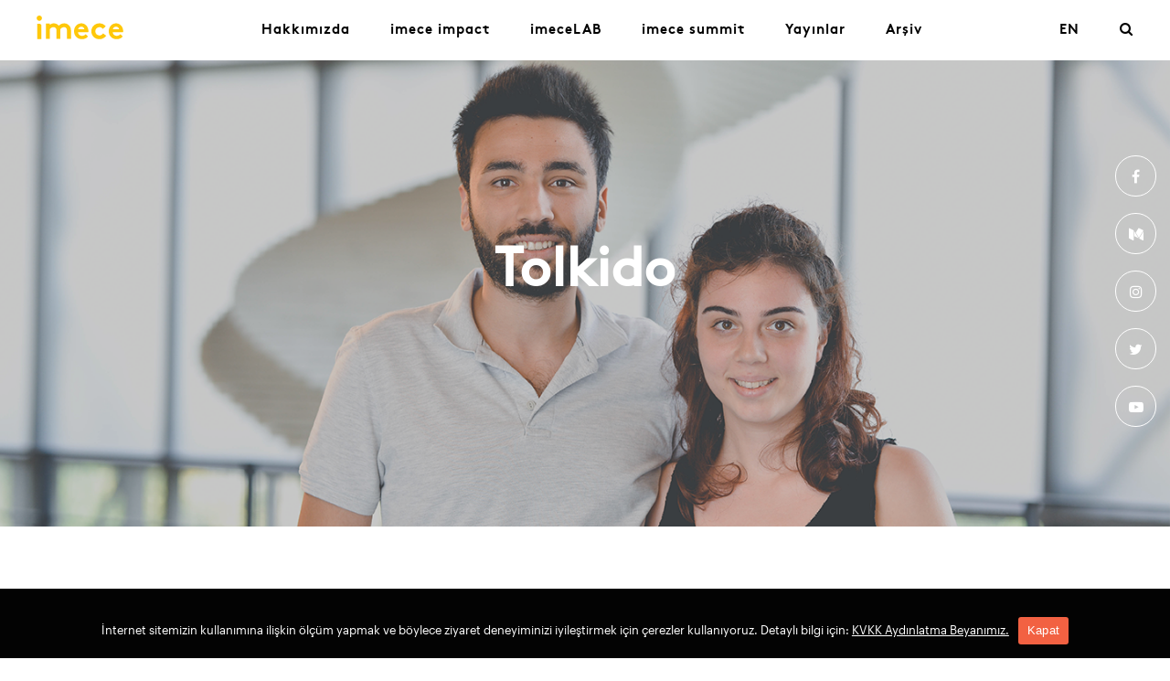

--- FILE ---
content_type: text/html; charset=UTF-8
request_url: https://imece.com/proje/tolkido
body_size: 6021
content:
<!doctype html>
<html lang="tr-TR">
<head>
	<meta charset="UTF-8">
	<meta name="viewport" content="width=device-width, initial-scale=1">
	<meta name="facebook-domain-verification" content="1wh5kew9yzjih9cgceqfh6yjfdolj5" />
	<link rel="icon" type="image/png" href="https://imece.com/wp-content/themes/imece/favicon.png" sizes="16x16" />
	<script src="https://ajax.googleapis.com/ajax/libs/webfont/1.6.26/webfont.js"></script>
	<script>
	WebFont.load({
		custom: {
			families: ['brownbold', 'brownlight', 'brownregular', 'Graphik']
		  }
	});
	</script>

	<title>Tolkido &#8211; imece</title>
<link rel='dns-prefetch' href='//cdnjs.cloudflare.com' />
<link rel='stylesheet' id='sb_instagram_styles-css'  href='https://imece.com/wp-content/plugins/instagram-feed/css/sb-instagram-2-2.min.css?ver=2.4.6' type='text/css' media='all' />
<link rel='stylesheet' id='contact-form-7-css'  href='https://imece.com/wp-content/plugins/contact-form-7/includes/css/styles.css?ver=5.2.2' type='text/css' media='all' />
<link rel='stylesheet' id='cookie-notice-front-css'  href='https://imece.com/wp-content/plugins/cookie-notice/css/front.min.css?ver=5.5.17' type='text/css' media='all' />
<link rel='stylesheet' id='rs-plugin-settings-css'  href='https://imece.com/wp-content/plugins/revslider/public/assets/css/rs6.css?ver=6.2.20' type='text/css' media='all' />
<style id='rs-plugin-settings-inline-css' type='text/css'>
#rs-demo-id {}
</style>
<link rel='stylesheet' id='wpml-tm-admin-bar-css'  href='https://imece.com/wp-content/plugins/wpml-translation-management/res/css/admin-bar-style.css?ver=2.9.10' type='text/css' media='all' />
<link rel='stylesheet' id='imece-style-css'  href='https://imece.com/wp-content/themes/imece/style.min.css?ver=5.5.17' type='text/css' media='all' />
<link rel='stylesheet' id='js_composer_front-css'  href='https://imece.com/wp-content/plugins/js_composer/assets/css/js_composer.min.css?ver=6.3.0' type='text/css' media='all' />
<script type='text/javascript' src='https://imece.com/wp-includes/js/jquery/jquery.js?ver=1.12.4-wp' id='jquery-core-js'></script>
<script type='text/javascript' id='cookie-notice-front-js-extra'>
/* <![CDATA[ */
var cnArgs = {"ajaxUrl":"https:\/\/imece.com\/wp-admin\/admin-ajax.php","nonce":"1052d272f5","hideEffect":"fade","position":"bottom","onScroll":"0","onScrollOffset":"100","onClick":"0","cookieName":"cookie_notice_accepted","cookieTime":"2592000","cookieTimeRejected":"2592000","cookiePath":"\/","cookieDomain":"","redirection":"0","cache":"0","refuse":"0","revokeCookies":"0","revokeCookiesOpt":"automatic","secure":"1","coronabarActive":"0"};
/* ]]> */
</script>
<script type='text/javascript' src='https://imece.com/wp-content/plugins/cookie-notice/js/front.min.js?ver=1.3.2' id='cookie-notice-front-js'></script>
<script type='text/javascript' src='https://imece.com/wp-content/plugins/revslider/public/assets/js/rbtools.min.js?ver=6.2.20' id='tp-tools-js'></script>
<script type='text/javascript' src='https://imece.com/wp-content/plugins/revslider/public/assets/js/rs6.min.js?ver=6.2.20' id='revmin-js'></script>
<link rel="canonical" href="https://imece.com/proje/tolkido" />
<meta name="generator" content="WPML ver:4.3.18 stt:1,54;" />
<link rel="alternate" hreflang="tr-tr" href="https://imece.com/proje/tolkido" />
<link rel="alternate" hreflang="en-us" href="https://imece.com/en/projects/tolkido" />
<meta name="generator" content="Powered by Slider Revolution 6.2.20 - responsive, Mobile-Friendly Slider Plugin for WordPress with comfortable drag and drop interface." />
<link rel="icon" href="https://imece.com/wp-content/uploads/2020/06/cropped-imece-logo-2-32x32.png" sizes="32x32" />
<link rel="icon" href="https://imece.com/wp-content/uploads/2020/06/cropped-imece-logo-2-192x192.png" sizes="192x192" />
<link rel="apple-touch-icon" href="https://imece.com/wp-content/uploads/2020/06/cropped-imece-logo-2-180x180.png" />
<meta name="msapplication-TileImage" content="https://imece.com/wp-content/uploads/2020/06/cropped-imece-logo-2-270x270.png" />
<script type="text/javascript">function setREVStartSize(e){
			//window.requestAnimationFrame(function() {				 
				window.RSIW = window.RSIW===undefined ? window.innerWidth : window.RSIW;	
				window.RSIH = window.RSIH===undefined ? window.innerHeight : window.RSIH;	
				try {								
					var pw = document.getElementById(e.c).parentNode.offsetWidth,
						newh;
					pw = pw===0 || isNaN(pw) ? window.RSIW : pw;
					e.tabw = e.tabw===undefined ? 0 : parseInt(e.tabw);
					e.thumbw = e.thumbw===undefined ? 0 : parseInt(e.thumbw);
					e.tabh = e.tabh===undefined ? 0 : parseInt(e.tabh);
					e.thumbh = e.thumbh===undefined ? 0 : parseInt(e.thumbh);
					e.tabhide = e.tabhide===undefined ? 0 : parseInt(e.tabhide);
					e.thumbhide = e.thumbhide===undefined ? 0 : parseInt(e.thumbhide);
					e.mh = e.mh===undefined || e.mh=="" || e.mh==="auto" ? 0 : parseInt(e.mh,0);		
					if(e.layout==="fullscreen" || e.l==="fullscreen") 						
						newh = Math.max(e.mh,window.RSIH);					
					else{					
						e.gw = Array.isArray(e.gw) ? e.gw : [e.gw];
						for (var i in e.rl) if (e.gw[i]===undefined || e.gw[i]===0) e.gw[i] = e.gw[i-1];					
						e.gh = e.el===undefined || e.el==="" || (Array.isArray(e.el) && e.el.length==0)? e.gh : e.el;
						e.gh = Array.isArray(e.gh) ? e.gh : [e.gh];
						for (var i in e.rl) if (e.gh[i]===undefined || e.gh[i]===0) e.gh[i] = e.gh[i-1];
											
						var nl = new Array(e.rl.length),
							ix = 0,						
							sl;					
						e.tabw = e.tabhide>=pw ? 0 : e.tabw;
						e.thumbw = e.thumbhide>=pw ? 0 : e.thumbw;
						e.tabh = e.tabhide>=pw ? 0 : e.tabh;
						e.thumbh = e.thumbhide>=pw ? 0 : e.thumbh;					
						for (var i in e.rl) nl[i] = e.rl[i]<window.RSIW ? 0 : e.rl[i];
						sl = nl[0];									
						for (var i in nl) if (sl>nl[i] && nl[i]>0) { sl = nl[i]; ix=i;}															
						var m = pw>(e.gw[ix]+e.tabw+e.thumbw) ? 1 : (pw-(e.tabw+e.thumbw)) / (e.gw[ix]);					
						newh =  (e.gh[ix] * m) + (e.tabh + e.thumbh);
					}				
					if(window.rs_init_css===undefined) window.rs_init_css = document.head.appendChild(document.createElement("style"));					
					document.getElementById(e.c).height = newh+"px";
					window.rs_init_css.innerHTML += "#"+e.c+"_wrapper { height: "+newh+"px }";				
				} catch(e){
					console.log("Failure at Presize of Slider:" + e)
				}					   
			//});
		  };</script>
<noscript><style> .wpb_animate_when_almost_visible { opacity: 1; }</style></noscript>
</head>

<body class="projects-template-default single single-projects postid-4113 cookies-not-set wpb-js-composer js-comp-ver-6.3.0 vc_responsive">
<div id="loader-anim" data-lang="tr"></div>
<div class="search-holder">
	<div class="close-btn">
		<a href="javascript:;">
			<img src="https://imece.com/wp-content/themes/imece/assets/images/kapat.svg" />
		</a>
	</div>
	<div class="search-form-holder">
		<form role="search" method="get" id="searchform" class="search-form" action="https://imece.com/">
    <label>
    	<span class="screen-reader-text" for="s">Search for:</span>
        <input class="search-field" type="text" placeholder="Arama..." name="s" id="s" value=""/>
    </label>
    <input type="submit" class="search-submit" value="Search">
</form>	</div>
</div>

<div id="page" class="site">
	<header id="masthead" class="site-header ">
		<div class="container-fluid">
			<div class="row">
				<div class="col-md-12">
					<div class="header-content">
						<div class="site-branding">
															<p class="site-title">
									<a href="https://imece.com/" rel="home">
										<img width="95" height="26"class="icon" src="https://imece.com/wp-content/themes/imece/assets/images/imece-logo.svg">
									</a>
								</p>
													</div><!-- .site-branding -->

						<div class="mobile-items">
							<div class="mobile-search">
								<a href="#" class="search-btn">
									<img width="24" height="24" src="https://imece.com/wp-content/themes/imece/assets/images/mobile-search-icon.png"/>
								</a>
							</div>
							<button class="hamburger hamburger--squeeze" type="button">
								<span class="hamburger-box">
									<span class="hamburger-inner"></span>
								</span>
							</button>
						</div>
						<nav id="site-navigation" class="main-navigation">
							<ul id="primary-menu" class="primary-menu"><li id="menu-item-491" class="grey menu-item menu-item-type-post_type menu-item-object-page menu-item-491"><a href="https://imece.com/hakkimizda">Hakkımızda</a></li>
<li id="menu-item-4937" class="blue menu-item menu-item-type-post_type menu-item-object-page menu-item-has-children menu-item-4937"><a href="https://imece.com/impact">imece impact</a>
<ul class="sub-menu">
	<li id="menu-item-492" class="green menu-item menu-item-type-post_type menu-item-object-page menu-item-492"><a href="https://imece.com/projeler">Destek Programı Projeleri</a></li>
	<li id="menu-item-6518" class="menu-item menu-item-type-post_type menu-item-object-imece-themes menu-item-6518"><a href="https://imece.com/temalar/b-corp-bootcamp">B Corp Bootcamp</a></li>
</ul>
</li>
<li id="menu-item-3498" class="blue menu-item menu-item-type-post_type menu-item-object-page menu-item-has-children menu-item-3498"><a href="https://imece.com/imecelab">imeceLAB</a>
<ul class="sub-menu">
	<li id="menu-item-6621" class="menu-item menu-item-type-post_type menu-item-object-imece-themes menu-item-6621"><a href="https://imece.com/temalar/womentum-2024">Womentum 2024</a></li>
	<li id="menu-item-6452" class="menu-item menu-item-type-post_type menu-item-object-imece-themes menu-item-6452"><a href="https://imece.com/temalar/zorlu-enerji-experience">Zorlu Enerji Experience</a></li>
	<li id="menu-item-6256" class="menu-item menu-item-type-post_type menu-item-object-imece-themes menu-item-6256"><a href="https://imece.com/temalar/surdurulebilirlik_akademisi">Sürdürülebilir Bir Gelecek Eğitimi Güz 22&#8242;</a></li>
	<li id="menu-item-6136" class="menu-item menu-item-type-post_type menu-item-object-imece-themes menu-item-6136"><a href="https://imece.com/temalar/gelecek-icin-surdurulebilir-finans">Sürdürülebilir Finans</a></li>
	<li id="menu-item-6080" class="menu-item menu-item-type-post_type menu-item-object-imece-themes menu-item-6080"><a href="https://imece.com/temalar/karbon-ayak-izini-azalt">Karbon Ayak İzi</a></li>
	<li id="menu-item-5915" class="menu-item menu-item-type-post_type menu-item-object-imece-themes menu-item-5915"><a href="https://imece.com/temalar/aktif-vatandaslik">Aktif Vatandaşlık</a></li>
	<li id="menu-item-5693" class="menu-item menu-item-type-post_type menu-item-object-imece-themes menu-item-5693"><a href="https://imece.com/temalar/su-akademisi">Su Akademisi</a></li>
	<li id="menu-item-5541" class="orange menu-item menu-item-type-post_type menu-item-object-imece-themes menu-item-5541"><a href="https://imece.com/temalar/dongusel-ekonomi">Döngüsel Ekonomi</a></li>
	<li id="menu-item-4691" class="grey menu-item menu-item-type-post_type menu-item-object-imece-themes menu-item-4691"><a href="https://imece.com/temalar/vodafone-reworld">E-Atık</a></li>
	<li id="menu-item-4685" class="grey menu-item menu-item-type-post_type menu-item-object-imece-themes menu-item-4685"><a href="https://imece.com/temalar/saglikli-bireyler">Sağlıklı Bireyler ve Topluluklar</a></li>
	<li id="menu-item-4684" class="grey menu-item menu-item-type-post_type menu-item-object-imece-themes menu-item-4684"><a href="https://imece.com/temalar/kentsel-hareketlilik">Kentsel Hareketlilik</a></li>
</ul>
</li>
<li id="menu-item-5456" class="green menu-item menu-item-type-custom menu-item-object-custom menu-item-5456"><a href="https://summit.imece.com/">imece summit</a></li>
<li id="menu-item-3841" class="claret menu-item menu-item-type-custom menu-item-object-custom menu-item-has-children menu-item-3841"><a href="#">Yayınlar</a>
<ul class="sub-menu">
	<li id="menu-item-2681" class="menu-item menu-item-type-post_type menu-item-object-page menu-item-2681"><a href="https://imece.com/ssir">SSIR</a></li>
</ul>
</li>
<li id="menu-item-489" class="yellow menu-item menu-item-type-post_type menu-item-object-page menu-item-489"><a href="https://imece.com/arsiv">Arşiv</a></li>
</ul>							<ul id="secondary-menu" class="secondary-menu"><li id="menu-item-2074" class="menu-item menu-item-type-custom menu-item-object-custom menu-item-2074"><a href="/en">EN</a></li>
<li id="menu-item-1416" class="search-btn menu-item menu-item-type-custom menu-item-object-custom menu-item-1416"><a href="#"><i class="fa fa-search" aria-hidden="true"></i></a></li>
</ul>							<ul class="mobile-social-holder">
								<li><a href="https://www.facebook.com/imeceplatformu/" target="_blank"><i class="fa fa-facebook" aria-hidden="true"></i></a></li>
								<li><a href="https://medium.com/imeceplatformu" target="_blank"><i class="fa fa-medium" aria-hidden="true"></i></a></li>
								<li><a href="https://www.instagram.com/imeceplatformu/?hl=en" target="_blank"><i class="fa fa-instagram" aria-hidden="true"></i></a></li>
								<li><a href="https://twitter.com/imeceplatformu" target="_blank"><i class="fa fa-twitter" aria-hidden="true"></i></a></li>
								<li><a href="https://www.youtube.com/imeceplatformu" target="_blank"><i class="fa fa-youtube-play" aria-hidden="true"></i></a></li>
							</ul>
						</nav><!-- #site-navigation -->

					</div>
				</div>
			</div>
		</div>
	</header><!-- #masthead -->
<div class="container-fluid">
	<div class="social-holder">
    <a href="https://www.facebook.com/imeceplatformu/" target="_blank"><i class="fa fa-facebook" aria-hidden="true"></i></a>
    <a href="https://medium.com/imeceplatformu" target="_blank"><i class="fa fa-medium" aria-hidden="true"></i></a>
    <a href="https://www.instagram.com/imeceplatformu/?hl=en" target="_blank"><i class="fa fa-instagram" aria-hidden="true"></i></a>
    <a href="https://twitter.com/imeceplatformu" target="_blank"><i class="fa fa-twitter" aria-hidden="true"></i></a>
    <a href="https://www.youtube.com/imeceplatformu" target="_blank"><i class="fa fa-youtube-play" aria-hidden="true"></i></a>
</div>	<div class="row">
			<div id="content" class="site-content">

<div id="primary" class="content-area">
	<main id="main" class="site-main">

	
<article id="post-4113" class="post-4113 projects type-projects status-publish has-post-thumbnail hentry">
    <div class="page-featured-holder" style="background-image: url(https://imece.com/wp-content/uploads/2019/07/Tolkido_web.png)">

    <header class="entry-header">

      <div class="col-md-12">

                <h1 class="entry-title">Tolkido</h1>
              </div>
    </header><!-- .entry-header -->


  </div>
  <div class="container">
    <div class="row">
      <div class="col-md-12">

        

                <div class="clearfix"></div>
        <div class="entry-content">
          <p>&nbsp;</p>
<p>&nbsp;</p>
<div class="vc_row wpb_row vc_row-fluid"><div class="wpb_column vc_column_container vc_col-sm-3"><div class="vc_column-inner"><div class="wpb_wrapper">
	<div class="wpb_text_column wpb_content_element " >
		<div class="wpb_wrapper">
			<h2>Nedir?</h2>

		</div>
	</div>
</div></div></div><div class="wpb_column vc_column_container vc_col-sm-9"><div class="vc_column-inner"><div class="wpb_wrapper">
	<div class="wpb_text_column wpb_content_element " >
		<div class="wpb_wrapper">
			<p>Otizimli çocukların dil ve konuşma eğitimlerinde kullanılan görsel eğitim kartlarını aile ve öğretmen tarafından kişiselleştirilebilir ve seslendirilebilir hale getiriyor. Birleşmiş Milletler tarafından sürdürülebilir kalkınma için ilan edilen 17 Küresel Hedeften “Eşitsizliklerin Azaltılması” ve “Nitelikli Eğitim” hedefleri doğrultusunda çalışmalar yürütüyor.</p>

		</div>
	</div>
</div></div></div></div>
        </div><!-- .entry-content -->
      </div>

              <a href="/projeler" class="go-back-btn">
          <i class="fa fa-caret-left" aria-hidden="true"></i>
          Projeler sayfasına dön        </a>
          </div>
  </div>
</article><!-- #post-4113 -->

	</main><!-- #main -->
</div><!-- #primary -->


		</div><!-- #content -->
	</div><!-- Row -->
</div><!-- Container -->

<footer class="background-black">
<div class="arrow-up">
        <img src="https://imece.com/wp-content/themes/imece/assets/images/up-arrow.png">
    </div>


    <div class="container">
        <div class="row first">
            <div class="col-md-6 col-sm-6">
                <div class="partners">
                    <h4>
                        Kurucu Ortaklar                    </h4>
                    <figure class="first-logo">
                        <a href="http://atolye.io/" target="_blank"><img src="https://imece.com/wp-content/themes/imece/assets/images/atolye-logo.svg" class="atolye-logo"></a>
                    </figure>
                    <figure>
                        <a href="http://www.s360.com.tr/" target="_blank"><img width="54" src="https://imece.com/wp-content/themes/imece/assets/images/s360-logo-new.svg" class="s360-logo"></a>
                    </figure>
                    <figure>
                    <a href="http://www.zorlu.com.tr/" target="_blank"><img src="https://imece.com/wp-content/themes/imece/assets/images/zorlu-logo.svg" class="zorlu-logo"></a>
                    </figure>
                </div>
            </div>
            <div class="col-md-6 col-sm-12 col-xs-12">
                <div class="partners">
                    <h4>
                        Platform Partneri                    </h4>
                    <figure>
                        <a href="http://www.eurasia.undp.org" target="_blank"><img width="53px" height="106px" src="https://imece.com/wp-content/themes/imece/assets/images/undp-logo.svg" class="undp-logo"></a>
                    </figure>
                </div>
            </div>
        </div>

        <div class="row second">
            <div class="col-md-4 col-sm-6">
                <div class="footer-address">
                    <h4>Adres</h4>
                    <div class="widget_text address">imece@imece.com<div class="textwidget custom-html-widget"></div></div>                </div>
            </div>
            <div class="col-md-4 col-sm-6">
                <div class="footer-contact">
                    <h4>İletişim</h4>
                    <ul id="contact-menu" class=""><li id="menu-item-496" class="menu-item menu-item-type-post_type menu-item-object-page menu-item-496"><a href="https://imece.com/sss">Sıkça Sorulan Sorular</a></li>
</ul>                </div>
            </div>
                        <div class="col-md-4 col-sm-12">
                <div class="footer-form">

                    <h4>E-bültenimize kaydol</h4>
                    
                     <form method="post" id="mc-embedded-subscribe-form" name="mc-embedded-subscribe-form" class="validate"  novalidate="">
						 
						 <!-- http://imece.us14.list-manage.com/subscribe/post?u=6399dcd407350578228c74ed1&amp;id=246bf10351 -->
                        <ul>
                            <li>
                                <input class="form-control" type="text" name="pnmfull" tabindex="1" value="" placeholder="Ad Soyad">
                            </li>
                            <li>
                                <input class="form-control second" type="email" name="emailgeneric" tabindex="2" placeholder="E-posta">
                            </li>
                            <li>
                                <input type="submit" class="btn btn-primary" value="Gönder" name="subscribe" id="mc-embedded-subscribe">
                            </li>
                        </ul>
                    </form> 
					
												
					
                </div>
            </div>
			
	
			
                    </div>

        <div class="copy-right">
            <div class="row">
                <div class="col-md-3 col-sm-4">
                © 2019 imece. Tüm hakları saklıdır                </div>
                <div class="col-md-9 col-sm-8 col-xs-12">
                    <ul id="footer-menu" class="down-links"><li id="menu-item-6344" class="menu-item menu-item-type-custom menu-item-object-custom menu-item-6344"><a href="https://imece.com/wp-content/uploads/2022/06/KVKK-Bas%CC%A7vuru-Formu.docx">KVKK Başvuru Metni</a></li>
<li id="menu-item-495" class="menu-item menu-item-type-post_type menu-item-object-page menu-item-495"><a target="_blank" rel="noopener noreferrer" href="https://imece.com/kvkk-aydinlatma-beyani">KVKK Aydınlatma Beyanı</a></li>
</ul>                </div>
            </div>
        </div>
    </div>
</footer>

</div><!-- #page -->


<script>
	(function(i,s,o,g,r,a,m){i['GoogleAnalyticsObject']=r;i[r]=i[r]||function(){
	(i[r].q=i[r].q||[]).push(arguments)},i[r].l=1*new Date();a=s.createElement(o),
	m=s.getElementsByTagName(o)[0];a.async=1;a.src=g;m.parentNode.insertBefore(a,m)
	})(window,document,'script','https://www.google-analytics.com/analytics.js','ga');

	ga('create', 'UA-103110990-1', 'auto');
	ga('send', 'pageview');

</script>

<!-- Instagram Feed JS -->
<script type="text/javascript">
var sbiajaxurl = "https://imece.com/wp-admin/admin-ajax.php";
</script>
<script type='text/javascript' id='contact-form-7-js-extra'>
/* <![CDATA[ */
var wpcf7 = {"apiSettings":{"root":"https:\/\/imece.com\/wp-json\/contact-form-7\/v1","namespace":"contact-form-7\/v1"}};
/* ]]> */
</script>
<script type='text/javascript' src='https://imece.com/wp-content/plugins/contact-form-7/includes/js/scripts.js?ver=5.2.2' id='contact-form-7-js'></script>
<script type='text/javascript' src='https://imece.com/wp-includes/js/jquery/ui/core.min.js?ver=1.11.4' id='jquery-ui-core-js'></script>
<script type='text/javascript' src='https://imece.com/wp-includes/js/jquery/ui/widget.min.js?ver=1.11.4' id='jquery-ui-widget-js'></script>
<script type='text/javascript' src='https://imece.com/wp-includes/js/jquery/ui/accordion.min.js?ver=1.11.4' id='jquery-ui-accordion-js'></script>
<script type='text/javascript' src='https://imece.com/wp-content/themes/imece/assets/js/app.min.js?ver=29112017' id='imece-js-js'></script>
<script type='text/javascript' src='https://cdnjs.cloudflare.com/ajax/libs/bodymovin/4.13.0/bodymovin.min.js?ver=29112017' id='bodymovin-js-js'></script>
<script type='text/javascript' id='imece-process-js-extra'>
/* <![CDATA[ */
var imece_process = ["FARK ET","KATIL","\u00c7\u00d6Z\u00dcM \u00dcRET"];
/* ]]> */
</script>
<script type='text/javascript' src='https://imece.com/wp-content/themes/imece/js/vendor/process.js?ver=1.0' id='imece-process-js'></script>
<script type='text/javascript' src='https://imece.com/wp-content/plugins/js_composer/assets/js/dist/js_composer_front.min.js?ver=6.3.0' id='wpb_composer_front_js-js'></script>

		<!-- Cookie Notice plugin v1.3.2 by Digital Factory https://dfactory.eu/ -->
		<div id="cookie-notice" role="banner" class="cookie-notice-hidden cookie-revoke-hidden cn-position-bottom" aria-label="Cookie Notice" style="background-color: rgba(3,3,3,1);"><div class="cookie-notice-container" style="color: #fff;"><span id="cn-notice-text" class="cn-text-container"><br>İnternet sitemizin kullanımına ilişkin ölçüm yapmak ve böylece ziyaret deneyiminizi iyileştirmek için çerezler kullanıyoruz. Detaylı bilgi için: <a href="https://imece.com/kvkk-aydinlatma-beyani">KVKK Aydınlatma Beyanımız.</a> </span><span id="cn-notice-buttons" class="cn-buttons-container"><a href="#" id="cn-accept-cookie" data-cookie-set="accept" class="cn-set-cookie cn-button wp-default" aria-label="Kapat">Kapat</a></span><a href="javascript:void(0);" id="cn-close-notice" data-cookie-set="accept" class="cn-close-icon" aria-label="Kapat"></a></div>
			
		</div>
		<!-- / Cookie Notice plugin -->
</body>
</html>


--- FILE ---
content_type: text/css
request_url: https://imece.com/wp-content/themes/imece/style.min.css?ver=5.5.17
body_size: 28998
content:
@charset "UTF-8";@font-face {font-family: brownbold;src: url(assets/fonts/brown-bold-webfont.eot);src: url(assets/fonts/brown-bold-webfont.eot?#iefix) format("embedded-opentype"), url(assets/fonts/brown-bold-webfont.woff2) format("woff2"), url(assets/fonts/brown-bold-webfont.woff) format("woff"), url(assets/fonts/brown-bold-webfont.ttf) format("truetype"), url(assets/fonts/brown-bold-webfont.svg#brownbold) format("svg");font-weight: 400;font-style: normal }@font-face {font-family: brownregular;src: url(assets/fonts/brown-regular-webfont.eot);src: url(assets/fonts/brown-regular-webfont.eot?#iefix) format("embedded-opentype"), url(assets/fonts/brown-regular-webfont.woff2) format("woff2"), url(assets/fonts/brown-regular-webfont.woff) format("woff"), url(assets/fonts/brown-regular-webfont.ttf) format("truetype"), url(assets/fonts/brown-regular-webfont.svg#brownregular) format("svg");font-weight: 400;font-style: normal }@font-face {font-family: Graphik;src: url(assets/fonts/Graphik-Regular.eot);src: url(assets/fonts/Graphik-Regular.eot?#iefix) format("embedded-opentype"), url(assets/fonts/Graphik-Regular.woff) format("woff");font-weight: 400;font-style: normal }::selection {background: #ffc80a }::-moz-selection {background: #ffc80a }@keyframes a {0% {top: 70px;opacity: 0 }to {top: 0;opacity: 1 }}.h1, .h2, .h3, .h4, .h5, .h6, h1, h2, h3, h4, h5, h6 {font-family: inherit;font-weight: 500;line-height: 1.1;color: inherit }.h1 .small, .h1 small, .h2 .small, .h2 small, .h3 .small, .h3 small, .h4 .small, .h4 small, .h5 .small, .h5 small, .h6 .small, .h6 small, h1 .small, h1 small, h2 .small, h2 small, h3 .small, h3 small, h4 .small, h4 small, h5 .small, h5 small, h6 .small, h6 small {font-weight: 400;line-height: 1;color: #777 }.h1, .h2, .h3, h1, h2, h3 {margin-top: 20px;margin-bottom: 10px }.h1 .small, .h1 small, .h2 .small, .h2 small, .h3 .small, .h3 small, h1 .small, h1 small, h2 .small, h2 small, h3 .small, h3 small {font-size: 65% }.h4, .h5, .h6, h4, h5, h6 {margin-top: 10px;margin-bottom: 10px }.h4 .small, .h4 small, .h5 .small, .h5 small, .h6 .small, .h6 small, h4 .small, h4 small, h5 .small, h5 small, h6 .small, h6 small {font-size: 75% }.h1, h1 {font-size: 36px }.h2, h2 {font-size: 30px }.h3, h3 {font-size: 24px }.h4, h4 {font-size: 18px }.h5, h5 {font-size: 14px }.h6, h6 {font-size: 12px }p {margin: 0 0 10px }.lead {margin-bottom: 20px;font-size: 16px;font-weight: 300;line-height: 1.4 }@media (min-width:768px) {.lead {font-size: 21px }}.small, small {font-size: 85% }.mark, mark {padding: .2em;background-color: #fcf8e3 }.text-left {text-align: left }.text-right {text-align: right }.text-center {text-align: center }.text-justify {text-align: justify }.text-nowrap {white-space: nowrap }.text-lowercase {text-transform: lowercase }.initialism, .text-uppercase {text-transform: uppercase }.text-capitalize {text-transform: capitalize }.text-muted {color: #777 }.text-primary {color: #337ab7 }a.text-primary:focus, a.text-primary:hover {color: #286090 }.text-success {color: #3c763d }a.text-success:focus, a.text-success:hover {color: #2b542c }.text-info {color: #31708f }a.text-info:focus, a.text-info:hover {color: #245269 }.text-warning {color: #8a6d3b }a.text-warning:focus, a.text-warning:hover {color: #66512c }.text-danger {color: #a94442 }a.text-danger:focus, a.text-danger:hover {color: #843534 }.bg-primary {color: #fff;background-color: #337ab7 }a.bg-primary:focus, a.bg-primary:hover {background-color: #286090 }.bg-success {background-color: #dff0d8 }a.bg-success:focus, a.bg-success:hover {background-color: #c1e2b3 }.bg-info {background-color: #d9edf7 }a.bg-info:focus, a.bg-info:hover {background-color: #afd9ee }.bg-warning {background-color: #fcf8e3 }a.bg-warning:focus, a.bg-warning:hover {background-color: #f7ecb5 }.bg-danger {background-color: #f2dede }a.bg-danger:focus, a.bg-danger:hover {background-color: #e4b9b9 }.page-header {padding-bottom: 9px;margin: 40px 0 20px;border-bottom: 1px solid #eee }ol, ul {margin-top: 0;margin-bottom: 10px }ol ol, ol ul, ul ol, ul ul {margin-bottom: 0 }.list-inline, .list-unstyled {padding-left: 0;list-style: none }.list-inline {margin-left: -5px }.list-inline>li {display: inline-block;padding-right: 5px;padding-left: 5px }dl {margin-top: 0;margin-bottom: 20px }dd, dt {line-height: 1.42857 }dd {margin-left: 0 }.dl-horizontal dd:after, .dl-horizontal dd:before {display: table;content: " " }.dl-horizontal dd:after {clear: both }@media (min-width:768px) {.dl-horizontal dt {float: left;width: 160px;clear: left;text-align: right;overflow: hidden;text-overflow: ellipsis;white-space: nowrap }.dl-horizontal dd {margin-left: 180px }}abbr[data-original-title], abbr[title] {cursor: help }.initialism {font-size: 90% }blockquote {padding: 10px 20px;margin: 0 0 20px;font-size: 17.5px;border-left: 5px solid #eee }blockquote ol:last-child, blockquote p:last-child, blockquote ul:last-child {margin-bottom: 0 }blockquote .small, blockquote footer, blockquote small {display: block;font-size: 80%;line-height: 1.42857;color: #777 }blockquote .small:before, blockquote footer:before, blockquote small:before {content: "\2014 \00A0" }.blockquote-reverse, blockquote.pull-right {padding-right: 15px;padding-left: 0;text-align: right;border-right: 5px solid #eee;border-left: 0 }.blockquote-reverse .small:before, .blockquote-reverse footer:before, .blockquote-reverse small:before, blockquote.pull-right .small:before, blockquote.pull-right footer:before, blockquote.pull-right small:before {content: "" }.blockquote-reverse .small:after, .blockquote-reverse footer:after, .blockquote-reverse small:after, blockquote.pull-right .small:after, blockquote.pull-right footer:after, blockquote.pull-right small:after {content: "\00A0 \2014" }address {margin-bottom: 20px;font-style: normal;line-height: 1.42857 }.container {padding-right: 15px;padding-left: 15px;margin-right: auto;margin-left: auto }.container:after, .container:before {display: table;content: " " }.container:after {clear: both }@media (min-width:768px) {.container {width: 750px }}@media (min-width:992px) {.container {width: 970px }}@media (min-width:1200px) {.container {width: 1170px }}.container-fluid {padding-right: 15px;padding-left: 15px;margin-right: auto;margin-left: auto }.container-fluid:after, .container-fluid:before {display: table;content: " " }.container-fluid:after {clear: both }.row {margin-right: -15px;margin-left: -15px }.row:after, .row:before {display: table;content: " " }.row:after {clear: both }.row-no-gutters {margin-right: 0;margin-left: 0 }.row-no-gutters [class*=col-] {padding-right: 0;padding-left: 0 }.col-lg-1, .col-lg-2, .col-lg-3, .col-lg-4, .col-lg-5, .col-lg-6, .col-lg-7, .col-lg-8, .col-lg-9, .col-lg-10, .col-lg-11, .col-lg-12, .col-md-1, .col-md-2, .col-md-3, .col-md-4, .col-md-5, .col-md-6, .col-md-7, .col-md-8, .col-md-9, .col-md-10, .col-md-11, .col-md-12, .col-sm-1, .col-sm-2, .col-sm-3, .col-sm-4, .col-sm-5, .col-sm-6, .col-sm-7, .col-sm-8, .col-sm-9, .col-sm-10, .col-sm-11, .col-sm-12, .col-xs-1, .col-xs-2, .col-xs-3, .col-xs-4, .col-xs-5, .col-xs-6, .col-xs-7, .col-xs-8, .col-xs-9, .col-xs-10, .col-xs-11, .col-xs-12 {position: relative;min-height: 1px;padding-right: 15px;padding-left: 15px }.col-xs-1, .col-xs-2, .col-xs-3, .col-xs-4, .col-xs-5, .col-xs-6, .col-xs-7, .col-xs-8, .col-xs-9, .col-xs-10, .col-xs-11, .col-xs-12 {float: left }.col-xs-1 {width: 8.33333% }.col-xs-2 {width: 16.66667% }.col-xs-3 {width: 25% }.col-xs-4 {width: 33.33333% }.col-xs-5 {width: 41.66667% }.col-xs-6 {width: 50% }.col-xs-7 {width: 58.33333% }.col-xs-8 {width: 66.66667% }.col-xs-9 {width: 75% }.col-xs-10 {width: 83.33333% }.col-xs-11 {width: 91.66667% }.col-xs-12 {width: 100% }.col-xs-pull-0 {right: auto }.col-xs-pull-1 {right: 8.33333% }.col-xs-pull-2 {right: 16.66667% }.col-xs-pull-3 {right: 25% }.col-xs-pull-4 {right: 33.33333% }.col-xs-pull-5 {right: 41.66667% }.col-xs-pull-6 {right: 50% }.col-xs-pull-7 {right: 58.33333% }.col-xs-pull-8 {right: 66.66667% }.col-xs-pull-9 {right: 75% }.col-xs-pull-10 {right: 83.33333% }.col-xs-pull-11 {right: 91.66667% }.col-xs-pull-12 {right: 100% }.col-xs-push-0 {left: auto }.col-xs-push-1 {left: 8.33333% }.col-xs-push-2 {left: 16.66667% }.col-xs-push-3 {left: 25% }.col-xs-push-4 {left: 33.33333% }.col-xs-push-5 {left: 41.66667% }.col-xs-push-6 {left: 50% }.col-xs-push-7 {left: 58.33333% }.col-xs-push-8 {left: 66.66667% }.col-xs-push-9 {left: 75% }.col-xs-push-10 {left: 83.33333% }.col-xs-push-11 {left: 91.66667% }.col-xs-push-12 {left: 100% }.col-xs-offset-0 {margin-left: 0 }.col-xs-offset-1 {margin-left: 8.33333% }.col-xs-offset-2 {margin-left: 16.66667% }.col-xs-offset-3 {margin-left: 25% }.col-xs-offset-4 {margin-left: 33.33333% }.col-xs-offset-5 {margin-left: 41.66667% }.col-xs-offset-6 {margin-left: 50% }.col-xs-offset-7 {margin-left: 58.33333% }.col-xs-offset-8 {margin-left: 66.66667% }.col-xs-offset-9 {margin-left: 75% }.col-xs-offset-10 {margin-left: 83.33333% }.col-xs-offset-11 {margin-left: 91.66667% }.col-xs-offset-12 {margin-left: 100% }@media (min-width:768px) {.col-sm-1, .col-sm-2, .col-sm-3, .col-sm-4, .col-sm-5, .col-sm-6, .col-sm-7, .col-sm-8, .col-sm-9, .col-sm-10, .col-sm-11, .col-sm-12 {float: left }.col-sm-1 {width: 8.33333% }.col-sm-2 {width: 16.66667% }.col-sm-3 {width: 25% }.col-sm-4 {width: 33.33333% }.col-sm-5 {width: 41.66667% }.col-sm-6 {width: 50% }.col-sm-7 {width: 58.33333% }.col-sm-8 {width: 66.66667% }.col-sm-9 {width: 75% }.col-sm-10 {width: 83.33333% }.col-sm-11 {width: 91.66667% }.col-sm-12 {width: 100% }.col-sm-pull-0 {right: auto }.col-sm-pull-1 {right: 8.33333% }.col-sm-pull-2 {right: 16.66667% }.col-sm-pull-3 {right: 25% }.col-sm-pull-4 {right: 33.33333% }.col-sm-pull-5 {right: 41.66667% }.col-sm-pull-6 {right: 50% }.col-sm-pull-7 {right: 58.33333% }.col-sm-pull-8 {right: 66.66667% }.col-sm-pull-9 {right: 75% }.col-sm-pull-10 {right: 83.33333% }.col-sm-pull-11 {right: 91.66667% }.col-sm-pull-12 {right: 100% }.col-sm-push-0 {left: auto }.col-sm-push-1 {left: 8.33333% }.col-sm-push-2 {left: 16.66667% }.col-sm-push-3 {left: 25% }.col-sm-push-4 {left: 33.33333% }.col-sm-push-5 {left: 41.66667% }.col-sm-push-6 {left: 50% }.col-sm-push-7 {left: 58.33333% }.col-sm-push-8 {left: 66.66667% }.col-sm-push-9 {left: 75% }.col-sm-push-10 {left: 83.33333% }.col-sm-push-11 {left: 91.66667% }.col-sm-push-12 {left: 100% }.col-sm-offset-0 {margin-left: 0 }.col-sm-offset-1 {margin-left: 8.33333% }.col-sm-offset-2 {margin-left: 16.66667% }.col-sm-offset-3 {margin-left: 25% }.col-sm-offset-4 {margin-left: 33.33333% }.col-sm-offset-5 {margin-left: 41.66667% }.col-sm-offset-6 {margin-left: 50% }.col-sm-offset-7 {margin-left: 58.33333% }.col-sm-offset-8 {margin-left: 66.66667% }.col-sm-offset-9 {margin-left: 75% }.col-sm-offset-10 {margin-left: 83.33333% }.col-sm-offset-11 {margin-left: 91.66667% }.col-sm-offset-12 {margin-left: 100% }}@media (min-width:992px) {.col-md-1, .col-md-2, .col-md-3, .col-md-4, .col-md-5, .col-md-6, .col-md-7, .col-md-8, .col-md-9, .col-md-10, .col-md-11, .col-md-12 {float: left }.col-md-1 {width: 8.33333% }.col-md-2 {width: 16.66667% }.col-md-3 {width: 25% }.col-md-4 {width: 33.33333% }.col-md-5 {width: 41.66667% }.col-md-6 {width: 50% }.col-md-7 {width: 58.33333% }.col-md-8 {width: 66.66667% }.col-md-9 {width: 75% }.col-md-10 {width: 83.33333% }.col-md-11 {width: 91.66667% }.col-md-12 {width: 100% }.col-md-pull-0 {right: auto }.col-md-pull-1 {right: 8.33333% }.col-md-pull-2 {right: 16.66667% }.col-md-pull-3 {right: 25% }.col-md-pull-4 {right: 33.33333% }.col-md-pull-5 {right: 41.66667% }.col-md-pull-6 {right: 50% }.col-md-pull-7 {right: 58.33333% }.col-md-pull-8 {right: 66.66667% }.col-md-pull-9 {right: 75% }.col-md-pull-10 {right: 83.33333% }.col-md-pull-11 {right: 91.66667% }.col-md-pull-12 {right: 100% }.col-md-push-0 {left: auto }.col-md-push-1 {left: 8.33333% }.col-md-push-2 {left: 16.66667% }.col-md-push-3 {left: 25% }.col-md-push-4 {left: 33.33333% }.col-md-push-5 {left: 41.66667% }.col-md-push-6 {left: 50% }.col-md-push-7 {left: 58.33333% }.col-md-push-8 {left: 66.66667% }.col-md-push-9 {left: 75% }.col-md-push-10 {left: 83.33333% }.col-md-push-11 {left: 91.66667% }.col-md-push-12 {left: 100% }.col-md-offset-0 {margin-left: 0 }.col-md-offset-1 {margin-left: 8.33333% }.col-md-offset-2 {margin-left: 16.66667% }.col-md-offset-3 {margin-left: 25% }.col-md-offset-4 {margin-left: 33.33333% }.col-md-offset-5 {margin-left: 41.66667% }.col-md-offset-6 {margin-left: 50% }.col-md-offset-7 {margin-left: 58.33333% }.col-md-offset-8 {margin-left: 66.66667% }.col-md-offset-9 {margin-left: 75% }.col-md-offset-10 {margin-left: 83.33333% }.col-md-offset-11 {margin-left: 91.66667% }.col-md-offset-12 {margin-left: 100% }}@media (min-width:1200px) {.col-lg-1, .col-lg-2, .col-lg-3, .col-lg-4, .col-lg-5, .col-lg-6, .col-lg-7, .col-lg-8, .col-lg-9, .col-lg-10, .col-lg-11, .col-lg-12 {float: left }.col-lg-1 {width: 8.33333% }.col-lg-2 {width: 16.66667% }.col-lg-3 {width: 25% }.col-lg-4 {width: 33.33333% }.col-lg-5 {width: 41.66667% }.col-lg-6 {width: 50% }.col-lg-7 {width: 58.33333% }.col-lg-8 {width: 66.66667% }.col-lg-9 {width: 75% }.col-lg-10 {width: 83.33333% }.col-lg-11 {width: 91.66667% }.col-lg-12 {width: 100% }.col-lg-pull-0 {right: auto }.col-lg-pull-1 {right: 8.33333% }.col-lg-pull-2 {right: 16.66667% }.col-lg-pull-3 {right: 25% }.col-lg-pull-4 {right: 33.33333% }.col-lg-pull-5 {right: 41.66667% }.col-lg-pull-6 {right: 50% }.col-lg-pull-7 {right: 58.33333% }.col-lg-pull-8 {right: 66.66667% }.col-lg-pull-9 {right: 75% }.col-lg-pull-10 {right: 83.33333% }.col-lg-pull-11 {right: 91.66667% }.col-lg-pull-12 {right: 100% }.col-lg-push-0 {left: auto }.col-lg-push-1 {left: 8.33333% }.col-lg-push-2 {left: 16.66667% }.col-lg-push-3 {left: 25% }.col-lg-push-4 {left: 33.33333% }.col-lg-push-5 {left: 41.66667% }.col-lg-push-6 {left: 50% }.col-lg-push-7 {left: 58.33333% }.col-lg-push-8 {left: 66.66667% }.col-lg-push-9 {left: 75% }.col-lg-push-10 {left: 83.33333% }.col-lg-push-11 {left: 91.66667% }.col-lg-push-12 {left: 100% }.col-lg-offset-0 {margin-left: 0 }.col-lg-offset-1 {margin-left: 8.33333% }.col-lg-offset-2 {margin-left: 16.66667% }.col-lg-offset-3 {margin-left: 25% }.col-lg-offset-4 {margin-left: 33.33333% }.col-lg-offset-5 {margin-left: 41.66667% }.col-lg-offset-6 {margin-left: 50% }.col-lg-offset-7 {margin-left: 58.33333% }.col-lg-offset-8 {margin-left: 66.66667% }.col-lg-offset-9 {margin-left: 75% }.col-lg-offset-10 {margin-left: 83.33333% }.col-lg-offset-11 {margin-left: 91.66667% }.col-lg-offset-12 {margin-left: 100% }}table {background-color: transparent }table col[class*=col-] {position: static;display: table-column;float: none }table td[class*=col-], table th[class*=col-] {position: static;display: table-cell;float: none }caption {padding-top: 8px;padding-bottom: 8px;color: #777 }caption, th {text-align: left }.table {width: 100%;max-width: 100%;margin-bottom: 20px }.table>tbody>tr>td, .table>tbody>tr>th, .table>tfoot>tr>td, .table>tfoot>tr>th, .table>thead>tr>td, .table>thead>tr>th {padding: 8px;line-height: 1.42857;vertical-align: top;border-top: 1px solid #ddd }.table>thead>tr>th {vertical-align: bottom;border-bottom: 2px solid #ddd }.table>caption+thead>tr:first-child>td, .table>caption+thead>tr:first-child>th, .table>colgroup+thead>tr:first-child>td, .table>colgroup+thead>tr:first-child>th, .table>thead:first-child>tr:first-child>td, .table>thead:first-child>tr:first-child>th {border-top: 0 }.table>tbody+tbody {border-top: 2px solid #ddd }.table .table {background-color: #fff }.table-condensed>tbody>tr>td, .table-condensed>tbody>tr>th, .table-condensed>tfoot>tr>td, .table-condensed>tfoot>tr>th, .table-condensed>thead>tr>td, .table-condensed>thead>tr>th {padding: 5px }.table-bordered, .table-bordered>tbody>tr>td, .table-bordered>tbody>tr>th, .table-bordered>tfoot>tr>td, .table-bordered>tfoot>tr>th, .table-bordered>thead>tr>td, .table-bordered>thead>tr>th {border: 1px solid #ddd }.table-bordered>thead>tr>td, .table-bordered>thead>tr>th {border-bottom-width: 2px }.table-striped>tbody>tr:nth-of-type(odd) {background-color: #f9f9f9 }.table-hover>tbody>tr:hover, .table>tbody>tr.active>td, .table>tbody>tr.active>th, .table>tbody>tr>td.active, .table>tbody>tr>th.active, .table>tfoot>tr.active>td, .table>tfoot>tr.active>th, .table>tfoot>tr>td.active, .table>tfoot>tr>th.active, .table>thead>tr.active>td, .table>thead>tr.active>th, .table>thead>tr>td.active, .table>thead>tr>th.active {background-color: #f5f5f5 }.table-hover>tbody>tr.active:hover>td, .table-hover>tbody>tr.active:hover>th, .table-hover>tbody>tr:hover>.active, .table-hover>tbody>tr>td.active:hover, .table-hover>tbody>tr>th.active:hover {background-color: #e8e8e8 }.table>tbody>tr.success>td, .table>tbody>tr.success>th, .table>tbody>tr>td.success, .table>tbody>tr>th.success, .table>tfoot>tr.success>td, .table>tfoot>tr.success>th, .table>tfoot>tr>td.success, .table>tfoot>tr>th.success, .table>thead>tr.success>td, .table>thead>tr.success>th, .table>thead>tr>td.success, .table>thead>tr>th.success {background-color: #dff0d8 }.table-hover>tbody>tr.success:hover>td, .table-hover>tbody>tr.success:hover>th, .table-hover>tbody>tr:hover>.success, .table-hover>tbody>tr>td.success:hover, .table-hover>tbody>tr>th.success:hover {background-color: #d0e9c6 }.table>tbody>tr.info>td, .table>tbody>tr.info>th, .table>tbody>tr>td.info, .table>tbody>tr>th.info, .table>tfoot>tr.info>td, .table>tfoot>tr.info>th, .table>tfoot>tr>td.info, .table>tfoot>tr>th.info, .table>thead>tr.info>td, .table>thead>tr.info>th, .table>thead>tr>td.info, .table>thead>tr>th.info {background-color: #d9edf7 }.table-hover>tbody>tr.info:hover>td, .table-hover>tbody>tr.info:hover>th, .table-hover>tbody>tr:hover>.info, .table-hover>tbody>tr>td.info:hover, .table-hover>tbody>tr>th.info:hover {background-color: #c4e3f3 }.table>tbody>tr.warning>td, .table>tbody>tr.warning>th, .table>tbody>tr>td.warning, .table>tbody>tr>th.warning, .table>tfoot>tr.warning>td, .table>tfoot>tr.warning>th, .table>tfoot>tr>td.warning, .table>tfoot>tr>th.warning, .table>thead>tr.warning>td, .table>thead>tr.warning>th, .table>thead>tr>td.warning, .table>thead>tr>th.warning {background-color: #fcf8e3 }.table-hover>tbody>tr.warning:hover>td, .table-hover>tbody>tr.warning:hover>th, .table-hover>tbody>tr:hover>.warning, .table-hover>tbody>tr>td.warning:hover, .table-hover>tbody>tr>th.warning:hover {background-color: #faf2cc }.table>tbody>tr.danger>td, .table>tbody>tr.danger>th, .table>tbody>tr>td.danger, .table>tbody>tr>th.danger, .table>tfoot>tr.danger>td, .table>tfoot>tr.danger>th, .table>tfoot>tr>td.danger, .table>tfoot>tr>th.danger, .table>thead>tr.danger>td, .table>thead>tr.danger>th, .table>thead>tr>td.danger, .table>thead>tr>th.danger {background-color: #f2dede }.table-hover>tbody>tr.danger:hover>td, .table-hover>tbody>tr.danger:hover>th, .table-hover>tbody>tr:hover>.danger, .table-hover>tbody>tr>td.danger:hover, .table-hover>tbody>tr>th.danger:hover {background-color: #ebcccc }.table-responsive {min-height: .01%;overflow-x: auto }@media screen and (max-width:767px) {.table-responsive {width: 100%;margin-bottom: 15px;overflow-y: hidden;-ms-overflow-style: -ms-autohiding-scrollbar;border: 1px solid #ddd }.table-responsive>.table {margin-bottom: 0 }.table-responsive>.table>tbody>tr>td, .table-responsive>.table>tbody>tr>th, .table-responsive>.table>tfoot>tr>td, .table-responsive>.table>tfoot>tr>th, .table-responsive>.table>thead>tr>td, .table-responsive>.table>thead>tr>th {white-space: nowrap }.table-responsive>.table-bordered {border: 0 }.table-responsive>.table-bordered>tbody>tr>td:first-child, .table-responsive>.table-bordered>tbody>tr>th:first-child, .table-responsive>.table-bordered>tfoot>tr>td:first-child, .table-responsive>.table-bordered>tfoot>tr>th:first-child, .table-responsive>.table-bordered>thead>tr>td:first-child, .table-responsive>.table-bordered>thead>tr>th:first-child {border-left: 0 }.table-responsive>.table-bordered>tbody>tr>td:last-child, .table-responsive>.table-bordered>tbody>tr>th:last-child, .table-responsive>.table-bordered>tfoot>tr>td:last-child, .table-responsive>.table-bordered>tfoot>tr>th:last-child, .table-responsive>.table-bordered>thead>tr>td:last-child, .table-responsive>.table-bordered>thead>tr>th:last-child {border-right: 0 }.table-responsive>.table-bordered>tbody>tr:last-child>td, .table-responsive>.table-bordered>tbody>tr:last-child>th, .table-responsive>.table-bordered>tfoot>tr:last-child>td, .table-responsive>.table-bordered>tfoot>tr:last-child>th {border-bottom: 0 }}.tooltip {position: absolute;z-index: 12;display: block;font-family: Helvetica Neue, Helvetica, Arial, sans-serif;font-style: normal;font-weight: 400;line-height: 1.42857;line-break: auto;text-align: left;text-align: start;text-decoration: none;text-shadow: none;text-transform: none;letter-spacing: normal;word-break: normal;word-spacing: normal;word-wrap: normal;white-space: normal;font-size: 12px;filter: alpha(opacity=0);opacity: 0 }.tooltip.in {filter: alpha(opacity=90);opacity: .9 }.tooltip.top {padding: 5px 0;margin-top: -3px }.tooltip.right {padding: 0 5px;margin-left: 3px }.tooltip.bottom {padding: 5px 0;margin-top: 3px }.tooltip.left {padding: 0 5px;margin-left: -3px }.tooltip.top .tooltip-arrow {bottom: 0;left: 50%;margin-left: -5px;border-width: 5px 5px 0;border-top-color: #000 }.tooltip.top-left .tooltip-arrow {right: 5px }.tooltip.top-left .tooltip-arrow, .tooltip.top-right .tooltip-arrow {bottom: 0;margin-bottom: -5px;border-width: 5px 5px 0;border-top-color: #000 }.tooltip.top-right .tooltip-arrow {left: 5px }.tooltip.right .tooltip-arrow {top: 50%;left: 0;margin-top: -5px;border-width: 5px 5px 5px 0;border-right-color: #000 }.tooltip.left .tooltip-arrow {top: 50%;right: 0;margin-top: -5px;border-width: 5px 0 5px 5px;border-left-color: #000 }.tooltip.bottom .tooltip-arrow {top: 0;left: 50%;margin-left: -5px;border-width: 0 5px 5px;border-bottom-color: #000 }.tooltip.bottom-left .tooltip-arrow {top: 0;right: 5px;margin-top: -5px;border-width: 0 5px 5px;border-bottom-color: #000 }.tooltip.bottom-right .tooltip-arrow {top: 0;left: 5px;margin-top: -5px;border-width: 0 5px 5px;border-bottom-color: #000 }.tooltip-inner {max-width: 200px;padding: 3px 8px;color: #fff;text-align: center;background-color: #000;border-radius: 4px }.tooltip-arrow {position: absolute;width: 0;height: 0;border-color: transparent;border-style: solid }.clearfix:after, .clearfix:before {display: table;content: " " }.clearfix:after {clear: both }.center-block {display: block;margin-right: auto;margin-left: auto }.pull-right {float: right !important }.pull-left {float: left !important }.hide {display: none !important }.show {display: block !important }.invisible {visibility: hidden }.text-hide {font: 0/0 a;color: transparent;text-shadow: none;background-color: transparent;border: 0 }.hidden {display: none !important }.affix {position: fixed }@-ms-viewport {width: device-width }.visible-lg, .visible-lg-block, .visible-lg-inline, .visible-lg-inline-block, .visible-md, .visible-md-block, .visible-md-inline, .visible-md-inline-block, .visible-sm, .visible-sm-block, .visible-sm-inline, .visible-sm-inline-block, .visible-xs, .visible-xs-block, .visible-xs-inline, .visible-xs-inline-block {display: none !important }@media (max-width:767px) {.visible-xs {display: block !important }table.visible-xs {display: table !important }tr.visible-xs {display: table-row !important }td.visible-xs, th.visible-xs {display: table-cell !important }}@media (max-width:767px) {.visible-xs-block {display: block !important }}@media (max-width:767px) {.visible-xs-inline {display: inline !important }}@media (max-width:767px) {.visible-xs-inline-block {display: inline-block !important }}@media (min-width:768px) and (max-width:991px) {.visible-sm {display: block !important }table.visible-sm {display: table !important }tr.visible-sm {display: table-row !important }td.visible-sm, th.visible-sm {display: table-cell !important }}@media (min-width:768px) and (max-width:991px) {.visible-sm-block {display: block !important }}@media (min-width:768px) and (max-width:991px) {.visible-sm-inline {display: inline !important }}@media (min-width:768px) and (max-width:991px) {.visible-sm-inline-block {display: inline-block !important }}@media (min-width:992px) and (max-width:1199px) {.visible-md {display: block !important }table.visible-md {display: table !important }tr.visible-md {display: table-row !important }td.visible-md, th.visible-md {display: table-cell !important }}@media (min-width:992px) and (max-width:1199px) {.visible-md-block {display: block !important }}@media (min-width:992px) and (max-width:1199px) {.visible-md-inline {display: inline !important }}@media (min-width:992px) and (max-width:1199px) {.visible-md-inline-block {display: inline-block !important }}@media (min-width:1200px) {.visible-lg {display: block !important }table.visible-lg {display: table !important }tr.visible-lg {display: table-row !important }td.visible-lg, th.visible-lg {display: table-cell !important }}@media (min-width:1200px) {.visible-lg-block {display: block !important }}@media (min-width:1200px) {.visible-lg-inline {display: inline !important }}@media (min-width:1200px) {.visible-lg-inline-block {display: inline-block !important }}@media (max-width:767px) {.hidden-xs {display: none !important }}@media (min-width:768px) and (max-width:991px) {.hidden-sm {display: none !important }}@media (min-width:992px) and (max-width:1199px) {.hidden-md {display: none !important }}@media (min-width:1200px) {.hidden-lg {display: none !important }}.visible-print {display: none !important }@media print {.visible-print {display: block !important }table.visible-print {display: table !important }tr.visible-print {display: table-row !important }td.visible-print, th.visible-print {display: table-cell !important }}.visible-print-block {display: none !important }@media print {.visible-print-block {display: block !important }}.visible-print-inline {display: none !important }@media print {.visible-print-inline {display: inline !important }}.visible-print-inline-block {display: none !important }@media print {.visible-print-inline-block {display: inline-block !important }}@media print {.hidden-print {display: none !important }}@media (min-width:1440px) {.container {width: 1270px }}@font-face {font-family: FontAwesome;src: url(assets/fonts/fontawesome-webfont.eot?v=4.7.0);src: url(assets/fonts/fontawesome-webfont.eot?#iefix&v=4.7.0) format("embedded-opentype"), url(assets/fonts/fontawesome-webfont.woff2?v=4.7.0) format("woff2"), url(assets/fonts/fontawesome-webfont.woff?v=4.7.0) format("woff"), url(assets/fonts/fontawesome-webfont.ttf?v=4.7.0) format("truetype"), url(assets/fonts/fontawesome-webfont.svg?v=4.7.0#fontawesomeregular) format("svg");font-weight: 400;font-style: normal }.fa {display: inline-block;font: normal normal normal 14px/1 FontAwesome;font-size: inherit;text-rendering: auto;-webkit-font-smoothing: antialiased;-moz-osx-font-smoothing: grayscale }.fa-lg {font-size: 1.33333em;line-height: .75em;vertical-align: -15% }.fa-2x {font-size: 2em }.fa-3x {font-size: 3em }.fa-4x {font-size: 4em }.fa-5x {font-size: 5em }.fa-fw {width: 1.28571em;text-align: center }.fa-ul {padding-left: 0;margin-left: 2.14286em;list-style-type: none }.fa-ul>li {position: relative }.fa-li {position: absolute;left: -2.14286em;width: 2.14286em;top: .14286em;text-align: center }.fa-li.fa-lg {left: -1.85714em }.fa-border {padding: .2em .25em .15em;border: .08em solid #eee;border-radius: .1em }.fa-pull-left {float: left }.fa-pull-right {float: right }.fa.fa-pull-left {margin-right: .3em }.fa.fa-pull-right {margin-left: .3em }.pull-right {float: right }.pull-left {float: left }.fa.pull-left {margin-right: .3em }.fa.pull-right {margin-left: .3em }.fa-spin {animation: b 2s infinite linear }.fa-pulse {animation: b 1s infinite steps(8) }@keyframes b {0% {transform: rotate(0deg) }to {transform: rotate(359deg) }}.fa-rotate-90 {-ms-filter: "progid:DXImageTransform.Microsoft.BasicImage(rotation=1)";transform: rotate(90deg) }.fa-rotate-180 {-ms-filter: "progid:DXImageTransform.Microsoft.BasicImage(rotation=2)";transform: rotate(180deg) }.fa-rotate-270 {-ms-filter: "progid:DXImageTransform.Microsoft.BasicImage(rotation=3)";transform: rotate(270deg) }.fa-flip-horizontal {-ms-filter: "progid:DXImageTransform.Microsoft.BasicImage(rotation=0, mirror=1)";transform: scaleX(-1) }.fa-flip-vertical {-ms-filter: "progid:DXImageTransform.Microsoft.BasicImage(rotation=2, mirror=1)";transform: scaleY(-1) }:root .fa-flip-horizontal, :root .fa-flip-vertical, :root .fa-rotate-90, :root .fa-rotate-180, :root .fa-rotate-270 {filter: none }.fa-stack {position: relative;display: inline-block;width: 2em;height: 2em;line-height: 2em;vertical-align: middle }.fa-stack-1x, .fa-stack-2x {position: absolute;left: 0;width: 100%;text-align: center }.fa-stack-1x {line-height: inherit }.fa-stack-2x {font-size: 2em }.fa-inverse {color: #fff }.fa-glass:before {content: "" }.fa-music:before {content: "" }.fa-search:before {content: "" }.fa-envelope-o:before {content: "" }.fa-heart:before {content: "" }.fa-star:before {content: "" }.fa-star-o:before {content: "" }.fa-user:before {content: "" }.fa-film:before {content: "" }.fa-th-large:before {content: "" }.fa-th:before {content: "" }.fa-th-list:before {content: "" }.fa-check:before {content: "" }.fa-close:before, .fa-remove:before, .fa-times:before {content: "" }.fa-search-plus:before {content: "" }.fa-search-minus:before {content: "" }.fa-power-off:before {content: "" }.fa-signal:before {content: "" }.fa-cog:before, .fa-gear:before {content: "" }.fa-trash-o:before {content: "" }.fa-home:before {content: "" }.fa-file-o:before {content: "" }.fa-clock-o:before {content: "" }.fa-road:before {content: "" }.fa-download:before {content: "" }.fa-arrow-circle-o-down:before {content: "" }.fa-arrow-circle-o-up:before {content: "" }.fa-inbox:before {content: "" }.fa-play-circle-o:before {content: "" }.fa-repeat:before, .fa-rotate-right:before {content: "" }.fa-refresh:before {content: "" }.fa-list-alt:before {content: "" }.fa-lock:before {content: "" }.fa-flag:before {content: "" }.fa-headphones:before {content: "" }.fa-volume-off:before {content: "" }.fa-volume-down:before {content: "" }.fa-volume-up:before {content: "" }.fa-qrcode:before {content: "" }.fa-barcode:before {content: "" }.fa-tag:before {content: "" }.fa-tags:before {content: "" }.fa-book:before {content: "" }.fa-bookmark:before {content: "" }.fa-print:before {content: "" }.fa-camera:before {content: "" }.fa-font:before {content: "" }.fa-bold:before {content: "" }.fa-italic:before {content: "" }.fa-text-height:before {content: "" }.fa-text-width:before {content: "" }.fa-align-left:before {content: "" }.fa-align-center:before {content: "" }.fa-align-right:before {content: "" }.fa-align-justify:before {content: "" }.fa-list:before {content: "" }.fa-dedent:before, .fa-outdent:before {content: "" }.fa-indent:before {content: "" }.fa-video-camera:before {content: "" }.fa-image:before, .fa-photo:before, .fa-picture-o:before {content: "" }.fa-pencil:before {content: "" }.fa-map-marker:before {content: "" }.fa-adjust:before {content: "" }.fa-tint:before {content: "" }.fa-edit:before, .fa-pencil-square-o:before {content: "" }.fa-share-square-o:before {content: "" }.fa-check-square-o:before {content: "" }.fa-arrows:before {content: "" }.fa-step-backward:before {content: "" }.fa-fast-backward:before {content: "" }.fa-backward:before {content: "" }.fa-play:before {content: "" }.fa-pause:before {content: "" }.fa-stop:before {content: "" }.fa-forward:before {content: "" }.fa-fast-forward:before {content: "" }.fa-step-forward:before {content: "" }.fa-eject:before {content: "" }.fa-chevron-left:before {content: "" }.fa-chevron-right:before {content: "" }.fa-plus-circle:before {content: "" }.fa-minus-circle:before {content: "" }.fa-times-circle:before {content: "" }.fa-check-circle:before {content: "" }.fa-question-circle:before {content: "" }.fa-info-circle:before {content: "" }.fa-crosshairs:before {content: "" }.fa-times-circle-o:before {content: "" }.fa-check-circle-o:before {content: "" }.fa-ban:before {content: "" }.fa-arrow-left:before {content: "" }.fa-arrow-right:before {content: "" }.fa-arrow-up:before {content: "" }.fa-arrow-down:before {content: "" }.fa-mail-forward:before, .fa-share:before {content: "" }.fa-expand:before {content: "" }.fa-compress:before {content: "" }.fa-plus:before {content: "" }.fa-minus:before {content: "" }.fa-asterisk:before {content: "" }.fa-exclamation-circle:before {content: "" }.fa-gift:before {content: "" }.fa-leaf:before {content: "" }.fa-fire:before {content: "" }.fa-eye:before {content: "" }.fa-eye-slash:before {content: "" }.fa-exclamation-triangle:before, .fa-warning:before {content: "" }.fa-plane:before {content: "" }.fa-calendar:before {content: "" }.fa-random:before {content: "" }.fa-comment:before {content: "" }.fa-magnet:before {content: "" }.fa-chevron-up:before {content: "" }.fa-chevron-down:before {content: "" }.fa-retweet:before {content: "" }.fa-shopping-cart:before {content: "" }.fa-folder:before {content: "" }.fa-folder-open:before {content: "" }.fa-arrows-v:before {content: "" }.fa-arrows-h:before {content: "" }.fa-bar-chart-o:before, .fa-bar-chart:before {content: "" }.fa-twitter-square:before {content: "" }.fa-facebook-square:before {content: "" }.fa-camera-retro:before {content: "" }.fa-key:before {content: "" }.fa-cogs:before, .fa-gears:before {content: "" }.fa-comments:before {content: "" }.fa-thumbs-o-up:before {content: "" }.fa-thumbs-o-down:before {content: "" }.fa-star-half:before {content: "" }.fa-heart-o:before {content: "" }.fa-sign-out:before {content: "" }.fa-linkedin-square:before {content: "" }.fa-thumb-tack:before {content: "" }.fa-external-link:before {content: "" }.fa-sign-in:before {content: "" }.fa-trophy:before {content: "" }.fa-github-square:before {content: "" }.fa-upload:before {content: "" }.fa-lemon-o:before {content: "" }.fa-phone:before {content: "" }.fa-square-o:before {content: "" }.fa-bookmark-o:before {content: "" }.fa-phone-square:before {content: "" }.fa-twitter:before {content: "" }.fa-facebook-f:before, .fa-facebook:before {content: "" }.fa-github:before {content: "" }.fa-unlock:before {content: "" }.fa-credit-card:before {content: "" }.fa-feed:before, .fa-rss:before {content: "" }.fa-hdd-o:before {content: "" }.fa-bullhorn:before {content: "" }.fa-bell:before {content: "" }.fa-certificate:before {content: "" }.fa-hand-o-right:before {content: "" }.fa-hand-o-left:before {content: "" }.fa-hand-o-up:before {content: "" }.fa-hand-o-down:before {content: "" }.fa-arrow-circle-left:before {content: "" }.fa-arrow-circle-right:before {content: "" }.fa-arrow-circle-up:before {content: "" }.fa-arrow-circle-down:before {content: "" }.fa-globe:before {content: "" }.fa-wrench:before {content: "" }.fa-tasks:before {content: "" }.fa-filter:before {content: "" }.fa-briefcase:before {content: "" }.fa-arrows-alt:before {content: "" }.fa-group:before, .fa-users:before {content: "" }.fa-chain:before, .fa-link:before {content: "" }.fa-cloud:before {content: "" }.fa-flask:before {content: "" }.fa-cut:before, .fa-scissors:before {content: "" }.fa-copy:before, .fa-files-o:before {content: "" }.fa-paperclip:before {content: "" }.fa-floppy-o:before, .fa-save:before {content: "" }.fa-square:before {content: "" }.fa-bars:before, .fa-navicon:before, .fa-reorder:before {content: "" }.fa-list-ul:before {content: "" }.fa-list-ol:before {content: "" }.fa-strikethrough:before {content: "" }.fa-underline:before {content: "" }.fa-table:before {content: "" }.fa-magic:before {content: "" }.fa-truck:before {content: "" }.fa-pinterest:before {content: "" }.fa-pinterest-square:before {content: "" }.fa-google-plus-square:before {content: "" }.fa-google-plus:before {content: "" }.fa-money:before {content: "" }.fa-caret-down:before {content: "" }.fa-caret-up:before {content: "" }.fa-caret-left:before {content: "" }.fa-caret-right:before {content: "" }.fa-columns:before {content: "" }.fa-sort:before, .fa-unsorted:before {content: "" }.fa-sort-desc:before, .fa-sort-down:before {content: "" }.fa-sort-asc:before, .fa-sort-up:before {content: "" }.fa-envelope:before {content: "" }.fa-linkedin:before {content: "" }.fa-rotate-left:before, .fa-undo:before {content: "" }.fa-gavel:before, .fa-legal:before {content: "" }.fa-dashboard:before, .fa-tachometer:before {content: "" }.fa-comment-o:before {content: "" }.fa-comments-o:before {content: "" }.fa-bolt:before, .fa-flash:before {content: "" }.fa-sitemap:before {content: "" }.fa-umbrella:before {content: "" }.fa-clipboard:before, .fa-paste:before {content: "" }.fa-lightbulb-o:before {content: "" }.fa-exchange:before {content: "" }.fa-cloud-download:before {content: "" }.fa-cloud-upload:before {content: "" }.fa-user-md:before {content: "" }.fa-stethoscope:before {content: "" }.fa-suitcase:before {content: "" }.fa-bell-o:before {content: "" }.fa-coffee:before {content: "" }.fa-cutlery:before {content: "" }.fa-file-text-o:before {content: "" }.fa-building-o:before {content: "" }.fa-hospital-o:before {content: "" }.fa-ambulance:before {content: "" }.fa-medkit:before {content: "" }.fa-fighter-jet:before {content: "" }.fa-beer:before {content: "" }.fa-h-square:before {content: "" }.fa-plus-square:before {content: "" }.fa-angle-double-left:before {content: "" }.fa-angle-double-right:before {content: "" }.fa-angle-double-up:before {content: "" }.fa-angle-double-down:before {content: "" }.fa-angle-left:before {content: "" }.fa-angle-right:before {content: "" }.fa-angle-up:before {content: "" }.fa-angle-down:before {content: "" }.fa-desktop:before {content: "" }.fa-laptop:before {content: "" }.fa-tablet:before {content: "" }.fa-mobile-phone:before, .fa-mobile:before {content: "" }.fa-circle-o:before {content: "" }.fa-quote-left:before {content: "" }.fa-quote-right:before {content: "" }.fa-spinner:before {content: "" }.fa-circle:before {content: "" }.fa-mail-reply:before, .fa-reply:before {content: "" }.fa-github-alt:before {content: "" }.fa-folder-o:before {content: "" }.fa-folder-open-o:before {content: "" }.fa-smile-o:before {content: "" }.fa-frown-o:before {content: "" }.fa-meh-o:before {content: "" }.fa-gamepad:before {content: "" }.fa-keyboard-o:before {content: "" }.fa-flag-o:before {content: "" }.fa-flag-checkered:before {content: "" }.fa-terminal:before {content: "" }.fa-code:before {content: "" }.fa-mail-reply-all:before, .fa-reply-all:before {content: "" }.fa-star-half-empty:before, .fa-star-half-full:before, .fa-star-half-o:before {content: "" }.fa-location-arrow:before {content: "" }.fa-crop:before {content: "" }.fa-code-fork:before {content: "" }.fa-chain-broken:before, .fa-unlink:before {content: "" }.fa-question:before {content: "" }.fa-info:before {content: "" }.fa-exclamation:before {content: "" }.fa-superscript:before {content: "" }.fa-subscript:before {content: "" }.fa-eraser:before {content: "" }.fa-puzzle-piece:before {content: "" }.fa-microphone:before {content: "" }.fa-microphone-slash:before {content: "" }.fa-shield:before {content: "" }.fa-calendar-o:before {content: "" }.fa-fire-extinguisher:before {content: "" }.fa-rocket:before {content: "" }.fa-maxcdn:before {content: "" }.fa-chevron-circle-left:before {content: "" }.fa-chevron-circle-right:before {content: "" }.fa-chevron-circle-up:before {content: "" }.fa-chevron-circle-down:before {content: "" }.fa-html5:before {content: "" }.fa-css3:before {content: "" }.fa-anchor:before {content: "" }.fa-unlock-alt:before {content: "" }.fa-bullseye:before {content: "" }.fa-ellipsis-h:before {content: "" }.fa-ellipsis-v:before {content: "" }.fa-rss-square:before {content: "" }.fa-play-circle:before {content: "" }.fa-ticket:before {content: "" }.fa-minus-square:before {content: "" }.fa-minus-square-o:before {content: "" }.fa-level-up:before {content: "" }.fa-level-down:before {content: "" }.fa-check-square:before {content: "" }.fa-pencil-square:before {content: "" }.fa-external-link-square:before {content: "" }.fa-share-square:before {content: "" }.fa-compass:before {content: "" }.fa-caret-square-o-down:before, .fa-toggle-down:before {content: "" }.fa-caret-square-o-up:before, .fa-toggle-up:before {content: "" }.fa-caret-square-o-right:before, .fa-toggle-right:before {content: "" }.fa-eur:before, .fa-euro:before {content: "" }.fa-gbp:before {content: "" }.fa-dollar:before, .fa-usd:before {content: "" }.fa-inr:before, .fa-rupee:before {content: "" }.fa-cny:before, .fa-jpy:before, .fa-rmb:before, .fa-yen:before {content: "" }.fa-rouble:before, .fa-rub:before, .fa-ruble:before {content: "" }.fa-krw:before, .fa-won:before {content: "" }.fa-bitcoin:before, .fa-btc:before {content: "" }.fa-file:before {content: "" }.fa-file-text:before {content: "" }.fa-sort-alpha-asc:before {content: "" }.fa-sort-alpha-desc:before {content: "" }.fa-sort-amount-asc:before {content: "" }.fa-sort-amount-desc:before {content: "" }.fa-sort-numeric-asc:before {content: "" }.fa-sort-numeric-desc:before {content: "" }.fa-thumbs-up:before {content: "" }.fa-thumbs-down:before {content: "" }.fa-youtube-square:before {content: "" }.fa-youtube:before {content: "" }.fa-xing:before {content: "" }.fa-xing-square:before {content: "" }.fa-youtube-play:before {content: "" }.fa-dropbox:before {content: "" }.fa-stack-overflow:before {content: "" }.fa-instagram:before {content: "" }.fa-flickr:before {content: "" }.fa-adn:before {content: "" }.fa-bitbucket:before {content: "" }.fa-bitbucket-square:before {content: "" }.fa-tumblr:before {content: "" }.fa-tumblr-square:before {content: "" }.fa-long-arrow-down:before {content: "" }.fa-long-arrow-up:before {content: "" }.fa-long-arrow-left:before {content: "" }.fa-long-arrow-right:before {content: "" }.fa-apple:before {content: "" }.fa-windows:before {content: "" }.fa-android:before {content: "" }.fa-linux:before {content: "" }.fa-dribbble:before {content: "" }.fa-skype:before {content: "" }.fa-foursquare:before {content: "" }.fa-trello:before {content: "" }.fa-female:before {content: "" }.fa-male:before {content: "" }.fa-gittip:before, .fa-gratipay:before {content: "" }.fa-sun-o:before {content: "" }.fa-moon-o:before {content: "" }.fa-archive:before {content: "" }.fa-bug:before {content: "" }.fa-vk:before {content: "" }.fa-weibo:before {content: "" }.fa-renren:before {content: "" }.fa-pagelines:before {content: "" }.fa-stack-exchange:before {content: "" }.fa-arrow-circle-o-right:before {content: "" }.fa-arrow-circle-o-left:before {content: "" }.fa-caret-square-o-left:before, .fa-toggle-left:before {content: "" }.fa-dot-circle-o:before {content: "" }.fa-wheelchair:before {content: "" }.fa-vimeo-square:before {content: "" }.fa-try:before, .fa-turkish-lira:before {content: "" }.fa-plus-square-o:before {content: "" }.fa-space-shuttle:before {content: "" }.fa-slack:before {content: "" }.fa-envelope-square:before {content: "" }.fa-wordpress:before {content: "" }.fa-openid:before {content: "" }.fa-bank:before, .fa-institution:before, .fa-university:before {content: "" }.fa-graduation-cap:before, .fa-mortar-board:before {content: "" }.fa-yahoo:before {content: "" }.fa-google:before {content: "" }.fa-reddit:before {content: "" }.fa-reddit-square:before {content: "" }.fa-stumbleupon-circle:before {content: "" }.fa-stumbleupon:before {content: "" }.fa-delicious:before {content: "" }.fa-digg:before {content: "" }.fa-pied-piper-pp:before {content: "" }.fa-pied-piper-alt:before {content: "" }.fa-drupal:before {content: "" }.fa-joomla:before {content: "" }.fa-language:before {content: "" }.fa-fax:before {content: "" }.fa-building:before {content: "" }.fa-child:before {content: "" }.fa-paw:before {content: "" }.fa-spoon:before {content: "" }.fa-cube:before {content: "" }.fa-cubes:before {content: "" }.fa-behance:before {content: "" }.fa-behance-square:before {content: "" }.fa-steam:before {content: "" }.fa-steam-square:before {content: "" }.fa-recycle:before {content: "" }.fa-automobile:before, .fa-car:before {content: "" }.fa-cab:before, .fa-taxi:before {content: "" }.fa-tree:before {content: "" }.fa-spotify:before {content: "" }.fa-deviantart:before {content: "" }.fa-soundcloud:before {content: "" }.fa-database:before {content: "" }.fa-file-pdf-o:before {content: "" }.fa-file-word-o:before {content: "" }.fa-file-excel-o:before {content: "" }.fa-file-powerpoint-o:before {content: "" }.fa-file-image-o:before, .fa-file-photo-o:before, .fa-file-picture-o:before {content: "" }.fa-file-archive-o:before, .fa-file-zip-o:before {content: "" }.fa-file-audio-o:before, .fa-file-sound-o:before {content: "" }.fa-file-movie-o:before, .fa-file-video-o:before {content: "" }.fa-file-code-o:before {content: "" }.fa-vine:before {content: "" }.fa-codepen:before {content: "" }.fa-jsfiddle:before {content: "" }.fa-life-bouy:before, .fa-life-buoy:before, .fa-life-ring:before, .fa-life-saver:before, .fa-support:before {content: "" }.fa-circle-o-notch:before {content: "" }.fa-ra:before, .fa-rebel:before, .fa-resistance:before {content: "" }.fa-empire:before, .fa-ge:before {content: "" }.fa-git-square:before {content: "" }.fa-git:before {content: "" }.fa-hacker-news:before, .fa-y-combinator-square:before, .fa-yc-square:before {content: "" }.fa-tencent-weibo:before {content: "" }.fa-qq:before {content: "" }.fa-wechat:before, .fa-weixin:before {content: "" }.fa-paper-plane:before, .fa-send:before {content: "" }.fa-paper-plane-o:before, .fa-send-o:before {content: "" }.fa-history:before {content: "" }.fa-circle-thin:before {content: "" }.fa-header:before {content: "" }.fa-paragraph:before {content: "" }.fa-sliders:before {content: "" }.fa-share-alt:before {content: "" }.fa-share-alt-square:before {content: "" }.fa-bomb:before {content: "" }.fa-futbol-o:before, .fa-soccer-ball-o:before {content: "" }.fa-tty:before {content: "" }.fa-binoculars:before {content: "" }.fa-plug:before {content: "" }.fa-slideshare:before {content: "" }.fa-twitch:before {content: "" }.fa-yelp:before {content: "" }.fa-newspaper-o:before {content: "" }.fa-wifi:before {content: "" }.fa-calculator:before {content: "" }.fa-paypal:before {content: "" }.fa-google-wallet:before {content: "" }.fa-cc-visa:before {content: "" }.fa-cc-mastercard:before {content: "" }.fa-cc-discover:before {content: "" }.fa-cc-amex:before {content: "" }.fa-cc-paypal:before {content: "" }.fa-cc-stripe:before {content: "" }.fa-bell-slash:before {content: "" }.fa-bell-slash-o:before {content: "" }.fa-trash:before {content: "" }.fa-copyright:before {content: "" }.fa-at:before {content: "" }.fa-eyedropper:before {content: "" }.fa-paint-brush:before {content: "" }.fa-birthday-cake:before {content: "" }.fa-area-chart:before {content: "" }.fa-pie-chart:before {content: "" }.fa-line-chart:before {content: "" }.fa-lastfm:before {content: "" }.fa-lastfm-square:before {content: "" }.fa-toggle-off:before {content: "" }.fa-toggle-on:before {content: "" }.fa-bicycle:before {content: "" }.fa-bus:before {content: "" }.fa-ioxhost:before {content: "" }.fa-angellist:before {content: "" }.fa-cc:before {content: "" }.fa-ils:before, .fa-shekel:before, .fa-sheqel:before {content: "" }.fa-meanpath:before {content: "" }.fa-buysellads:before {content: "" }.fa-connectdevelop:before {content: "" }.fa-dashcube:before {content: "" }.fa-forumbee:before {content: "" }.fa-leanpub:before {content: "" }.fa-sellsy:before {content: "" }.fa-shirtsinbulk:before {content: "" }.fa-simplybuilt:before {content: "" }.fa-skyatlas:before {content: "" }.fa-cart-plus:before {content: "" }.fa-cart-arrow-down:before {content: "" }.fa-diamond:before {content: "" }.fa-ship:before {content: "" }.fa-user-secret:before {content: "" }.fa-motorcycle:before {content: "" }.fa-street-view:before {content: "" }.fa-heartbeat:before {content: "" }.fa-venus:before {content: "" }.fa-mars:before {content: "" }.fa-mercury:before {content: "" }.fa-intersex:before, .fa-transgender:before {content: "" }.fa-transgender-alt:before {content: "" }.fa-venus-double:before {content: "" }.fa-mars-double:before {content: "" }.fa-venus-mars:before {content: "" }.fa-mars-stroke:before {content: "" }.fa-mars-stroke-v:before {content: "" }.fa-mars-stroke-h:before {content: "" }.fa-neuter:before {content: "" }.fa-genderless:before {content: "" }.fa-facebook-official:before {content: "" }.fa-pinterest-p:before {content: "" }.fa-whatsapp:before {content: "" }.fa-server:before {content: "" }.fa-user-plus:before {content: "" }.fa-user-times:before {content: "" }.fa-bed:before, .fa-hotel:before {content: "" }.fa-viacoin:before {content: "" }.fa-train:before {content: "" }.fa-subway:before {content: "" }.fa-medium:before {content: "" }.fa-y-combinator:before, .fa-yc:before {content: "" }.fa-optin-monster:before {content: "" }.fa-opencart:before {content: "" }.fa-expeditedssl:before {content: "" }.fa-battery-4:before, .fa-battery-full:before, .fa-battery:before {content: "" }.fa-battery-3:before, .fa-battery-three-quarters:before {content: "" }.fa-battery-2:before, .fa-battery-half:before {content: "" }.fa-battery-1:before, .fa-battery-quarter:before {content: "" }.fa-battery-0:before, .fa-battery-empty:before {content: "" }.fa-mouse-pointer:before {content: "" }.fa-i-cursor:before {content: "" }.fa-object-group:before {content: "" }.fa-object-ungroup:before {content: "" }.fa-sticky-note:before {content: "" }.fa-sticky-note-o:before {content: "" }.fa-cc-jcb:before {content: "" }.fa-cc-diners-club:before {content: "" }.fa-clone:before {content: "" }.fa-balance-scale:before {content: "" }.fa-hourglass-o:before {content: "" }.fa-hourglass-1:before, .fa-hourglass-start:before {content: "" }.fa-hourglass-2:before, .fa-hourglass-half:before {content: "" }.fa-hourglass-3:before, .fa-hourglass-end:before {content: "" }.fa-hourglass:before {content: "" }.fa-hand-grab-o:before, .fa-hand-rock-o:before {content: "" }.fa-hand-paper-o:before, .fa-hand-stop-o:before {content: "" }.fa-hand-scissors-o:before {content: "" }.fa-hand-lizard-o:before {content: "" }.fa-hand-spock-o:before {content: "" }.fa-hand-pointer-o:before {content: "" }.fa-hand-peace-o:before {content: "" }.fa-trademark:before {content: "" }.fa-registered:before {content: "" }.fa-creative-commons:before {content: "" }.fa-gg:before {content: "" }.fa-gg-circle:before {content: "" }.fa-tripadvisor:before {content: "" }.fa-odnoklassniki:before {content: "" }.fa-odnoklassniki-square:before {content: "" }.fa-get-pocket:before {content: "" }.fa-wikipedia-w:before {content: "" }.fa-safari:before {content: "" }.fa-chrome:before {content: "" }.fa-firefox:before {content: "" }.fa-opera:before {content: "" }.fa-internet-explorer:before {content: "" }.fa-television:before, .fa-tv:before {content: "" }.fa-contao:before {content: "" }.fa-500px:before {content: "" }.fa-amazon:before {content: "" }.fa-calendar-plus-o:before {content: "" }.fa-calendar-minus-o:before {content: "" }.fa-calendar-times-o:before {content: "" }.fa-calendar-check-o:before {content: "" }.fa-industry:before {content: "" }.fa-map-pin:before {content: "" }.fa-map-signs:before {content: "" }.fa-map-o:before {content: "" }.fa-map:before {content: "" }.fa-commenting:before {content: "" }.fa-commenting-o:before {content: "" }.fa-houzz:before {content: "" }.fa-vimeo:before {content: "" }.fa-black-tie:before {content: "" }.fa-fonticons:before {content: "" }.fa-reddit-alien:before {content: "" }.fa-edge:before {content: "" }.fa-credit-card-alt:before {content: "" }.fa-codiepie:before {content: "" }.fa-modx:before {content: "" }.fa-fort-awesome:before {content: "" }.fa-usb:before {content: "" }.fa-product-hunt:before {content: "" }.fa-mixcloud:before {content: "" }.fa-scribd:before {content: "" }.fa-pause-circle:before {content: "" }.fa-pause-circle-o:before {content: "" }.fa-stop-circle:before {content: "" }.fa-stop-circle-o:before {content: "" }.fa-shopping-bag:before {content: "" }.fa-shopping-basket:before {content: "" }.fa-hashtag:before {content: "" }.fa-bluetooth:before {content: "" }.fa-bluetooth-b:before {content: "" }.fa-percent:before {content: "" }.fa-gitlab:before {content: "" }.fa-wpbeginner:before {content: "" }.fa-wpforms:before {content: "" }.fa-envira:before {content: "" }.fa-universal-access:before {content: "" }.fa-wheelchair-alt:before {content: "" }.fa-question-circle-o:before {content: "" }.fa-blind:before {content: "" }.fa-audio-description:before {content: "" }.fa-volume-control-phone:before {content: "" }.fa-braille:before {content: "" }.fa-assistive-listening-systems:before {content: "" }.fa-american-sign-language-interpreting:before, .fa-asl-interpreting:before {content: "" }.fa-deaf:before, .fa-deafness:before, .fa-hard-of-hearing:before {content: "" }.fa-glide:before {content: "" }.fa-glide-g:before {content: "" }.fa-sign-language:before, .fa-signing:before {content: "" }.fa-low-vision:before {content: "" }.fa-viadeo:before {content: "" }.fa-viadeo-square:before {content: "" }.fa-snapchat:before {content: "" }.fa-snapchat-ghost:before {content: "" }.fa-snapchat-square:before {content: "" }.fa-pied-piper:before {content: "" }.fa-first-order:before {content: "" }.fa-yoast:before {content: "" }.fa-themeisle:before {content: "" }.fa-google-plus-circle:before, .fa-google-plus-official:before {content: "" }.fa-fa:before, .fa-font-awesome:before {content: "" }.fa-handshake-o:before {content: "" }.fa-envelope-open:before {content: "" }.fa-envelope-open-o:before {content: "" }.fa-linode:before {content: "" }.fa-address-book:before {content: "" }.fa-address-book-o:before {content: "" }.fa-address-card:before, .fa-vcard:before {content: "" }.fa-address-card-o:before, .fa-vcard-o:before {content: "" }.fa-user-circle:before {content: "" }.fa-user-circle-o:before {content: "" }.fa-user-o:before {content: "" }.fa-id-badge:before {content: "" }.fa-drivers-license:before, .fa-id-card:before {content: "" }.fa-drivers-license-o:before, .fa-id-card-o:before {content: "" }.fa-quora:before {content: "" }.fa-free-code-camp:before {content: "" }.fa-telegram:before {content: "" }.fa-thermometer-4:before, .fa-thermometer-full:before, .fa-thermometer:before {content: "" }.fa-thermometer-3:before, .fa-thermometer-three-quarters:before {content: "" }.fa-thermometer-2:before, .fa-thermometer-half:before {content: "" }.fa-thermometer-1:before, .fa-thermometer-quarter:before {content: "" }.fa-thermometer-0:before, .fa-thermometer-empty:before {content: "" }.fa-shower:before {content: "" }.fa-bath:before, .fa-bathtub:before, .fa-s15:before {content: "" }.fa-podcast:before {content: "" }.fa-window-maximize:before {content: "" }.fa-window-minimize:before {content: "" }.fa-window-restore:before {content: "" }.fa-times-rectangle:before, .fa-window-close:before {content: "" }.fa-times-rectangle-o:before, .fa-window-close-o:before {content: "" }.fa-bandcamp:before {content: "" }.fa-grav:before {content: "" }.fa-etsy:before {content: "" }.fa-imdb:before {content: "" }.fa-ravelry:before {content: "" }.fa-eercast:before {content: "" }.fa-microchip:before {content: "" }.fa-snowflake-o:before {content: "" }.fa-superpowers:before {content: "" }.fa-wpexplorer:before {content: "" }.fa-meetup:before {content: "" }.sr-only {position: absolute;width: 1px;height: 1px;padding: 0;margin: -1px;overflow: hidden;clip: rect(0, 0, 0, 0);border: 0 }.sr-only-focusable:active, .sr-only-focusable:focus {position: static;width: auto;height: auto;margin: 0;overflow: visible;clip: auto }* {-webkit-touch-callout: none;-webkit-text-size-adjust: none;-webkit-tap-highlight-color: transparent;outline: none;-webkit-user-drag: none;box-sizing: border-box;-moz-box-sizing: border-box;-webkit-font-smoothing: antialiased;-moz-osx-font-smoothing: grayscale;font-weight: 400 }html {font-family: sans-serif;-webkit-text-size-adjust: 100%;-ms-text-size-adjust: 100% }body {margin: 0;transition: opacity .5s ease-in }body.open {opacity: 1 }article, aside, details, figcaption, figure, footer, header, main, menu, nav, section, summary {display: block }audio, canvas, progress, video {display: inline-block;vertical-align: baseline }audio:not([controls]) {display: none;height: 0 }[hidden], template {display: none }a {background-color: transparent }abbr[title] {border-bottom: 1px dotted }b, strong {font-weight: 700;font-family: brownbold, sans_serif }dfn {font-style: italic }mark {background: #ff0;color: #000 }small {font-size: 80% }sub, sup {font-size: 75%;line-height: 0;position: relative;vertical-align: baseline }sup {top: -.5em }sub {bottom: -.25em }img {border: 0 }svg:not(:root) {overflow: hidden }figure {margin: 1em 40px }hr {box-sizing: content-box;height: 0 }code, kbd, pre, samp {font-family: monospace, monospace;font-size: 1em }button, input, optgroup, select, textarea {color: inherit;font: inherit;margin: 0 }button {overflow: visible }button, select {text-transform: none }button, html input[type=button], input[type=reset], input[type=submit] {-webkit-appearance: button;cursor: pointer }button[disabled], html input[disabled] {cursor: default }button::-moz-focus-inner, input::-moz-focus-inner {border: 0;padding: 0 }input {line-height: normal }input[type=checkbox], input[type=radio] {box-sizing: border-box;padding: 0 }input[type=number]::-webkit-inner-spin-button, input[type=number]::-webkit-outer-spin-button {height: auto }input[type=search]::-webkit-search-cancel-button, input[type=search]::-webkit-search-decoration {-webkit-appearance: none }fieldset {border: 1px solid silver;margin: 0 2px;padding: .35em .625em .75em }legend {border: 0;padding: 0 }textarea {overflow: auto }optgroup {font-weight: 700 }table {border-collapse: collapse;border-spacing: 0 }td, th {padding: 0 }body, button, input, optgroup, select, textarea {color: #404040;font-family: brownregular, sans_serif;font-size: 16px;font-size: 1rem;line-height: 1.5 }body.home {font-size: 20px;font-size: 1.25rem }#page {opacity: 0;overflow: hidden;transition: opacity .1s ease-in }#page.opening {overflow: auto;opacity: 1 }p {font-family: Graphik, sans_serif }h1, h2, h3, h4, h5, h6 {clear: both;font-family: brownbold, sans_serif;color: #030303;margin: 0;line-height: 1.4 }p {margin-bottom: 1.5em }cite, dfn, em, i {font-style: italic }blockquote {margin: 0 1.5em }address {margin: 0 0 1.5em }pre {background: #eee;font-family: Courier\ 10 Pitch, Courier, monospace;line-height: 1.6;margin-bottom: 1.6em;max-width: 100%;overflow: auto;padding: 1.6em }code, kbd, pre, tt, var {font-size: 15px;font-size: .9375rem }code, kbd, tt, var {font-family: Monaco, Consolas, Andale Mono, DejaVu Sans Mono, monospace }abbr, acronym {border-bottom: 1px dotted #666;cursor: help }ins, mark {background: #fff9c0;text-decoration: none }big {font-size: 125% }html {box-sizing: border-box }*, :after, :before {box-sizing: inherit }body {background: #fff }hr {background-color: #ccc;border: 0;height: 1px;margin-bottom: 1.5em }ol, ul {margin: 0;padding: 0 }ul {list-style: disc }ol {list-style: decimal }li>ol, li>ul {margin-bottom: 0;margin-left: 1.5em }dt {font-weight: 700 }dd {margin: 0 1.5em 1.5em }img {height: auto;max-width: 100% }figure {margin: 1em 0 }table {margin: 0 0 1.5em;width: 100% }input[type=color], input[type=date], input[type=datetime-local], input[type=datetime], input[type=email], input[type=month], input[type=number], input[type=password], input[type=range], input[type=search], input[type=tel], input[type=text], input[type=time], input[type=url], input[type=week], textarea {width: 100%;height: 50px;color: #272727;border: 1px solid #030303;padding: 3px }input[type=color]:focus, input[type=date]:focus, input[type=datetime-local]:focus, input[type=datetime]:focus, input[type=email]:focus, input[type=month]:focus, input[type=number]:focus, input[type=password]:focus, input[type=range]:focus, input[type=search]:focus, input[type=tel]:focus, input[type=text]:focus, input[type=time]:focus, input[type=url]:focus, input[type=week]:focus, textarea:focus {color: #272727 }select {border: 1px solid #030303 }textarea {width: 100%;min-height: 220px }label {font-size: 18px;font-size: 1.125rem;font-family: brownregular, sans_serif;display: block;margin-bottom: 40px }.wpcf7-form-control-wrap {box-sizing: border-box }.wpcf7-form-control {border: 1px solid #030303;background: transparent }span.wpcf7-not-valid-tip {font-size: 14px;font-size: .875rem }div.wpcf7-acceptance-missing, div.wpcf7-validation-errors {padding: 20px;border-color: #ffc80a;background: #ffc80a;color: #fff }div.wpcf7-mail-sent-ok {padding: 20px;border-color: #1aac5c;background: #1aac5c;color: #fff }a {color: #4169e1;text-decoration: none }a:visited {color: purple }a:active, a:focus, a:hover {color: #191970 }a:focus {outline: thin dotted }a:active, a:hover {outline: 0 }a:after {transition: all .3s ease-out 0s }.call-to-action-holder {padding: 40px 0 }.call-to-action, .wpcf7-submit {transition: all .2s ease-in;display: inline-block;position: relative;padding: 21px 140px;text-decoration: none;font-size: 16px;font-size: 1rem;text-transform: uppercase;letter-spacing: 2px;border: 1px solid #030303;color: #030303 }@media screen and (max-width:768px) {.call-to-action, .wpcf7-submit {width: 100% }}.call-to-action:visited, .wpcf7-submit:visited {color: #030303 }.call-to-action:active, .call-to-action:hover, .wpcf7-submit:active, .wpcf7-submit:hover {border-color: transparent !important;background: #030303;color: #fff }.call-to-action.orange, .wpcf7-submit.orange {border-color: #f26142;color: #f26142 }.call-to-action.orange:hover, .wpcf7-submit.orange:hover {color: #fff;background: #f26142 }.call-to-action.claret, .wpcf7-submit.claret {border-color: #990001;color: #990001 }.call-to-action.claret:hover, .wpcf7-submit.claret:hover {color: #fff;background: #990001 }.call-to-action.green, .wpcf7-submit.green {border-color: #1aac5c;color: #1aac5c }.call-to-action.green:hover, .wpcf7-submit.green:hover {color: #fff;background: #1aac5c }@media screen and (max-width:768px) {.call-to-action-holder {padding: 0 }.call-to-action {padding: 16px 0;text-align: center;display: block }}.header-content {display: -ms-flexbox;display: flex;-ms-flex-pack: justify;justify-content: space-between;-ms-flex-align: center;align-items: center;padding: 0 25px }.header-content a {transition: all .3s ease-out 0s;text-decoration: none;color: #fff;font-family: brownbold, sans_serif;letter-spacing: 1px;font-size: 15px;border-bottom: 4px solid transparent;padding: 0 }.header-content a:hover {color: #030303 }.site-header {position: fixed;width: 100%;max-height: 73px;z-index: 7;background-color: #fff }@media screen and (max-width:1024px) {.site-header {max-height: 83px }}.site-header path {fill: #030303 }.site-header.search-page, .site-header.sticky {box-shadow: 0 2px 4px 0 hsla(0, 0%, 89%, .5);z-index: 11 }.search-page .main-navigation a, .search-page a, .sticky .main-navigation a, .sticky a {color: #030303 }.search-page .main-navigation .secondary-menu a:hover, .sticky .main-navigation .secondary-menu a:hover {opacity: .5 }.search-page .main-navigation .secondary-menu li.join-btn a, .sticky .main-navigation .secondary-menu li.join-btn a {border-color: #030303 !important }.main-navigation {display: -ms-flexbox;display: flex;-ms-flex: 1 1 100%;flex: 1 1 100%;-ms-flex-pack: justify;justify-content: space-between }.main-navigation .primary-menu {margin: 0 auto }.main-navigation .secondary-menu {list-style: none;display: -ms-flexbox;display: flex }@media screen and (max-width:1024px) {.main-navigation .secondary-menu {display: none }}.main-navigation .secondary-menu li:hover a {color: #030303 }.main-navigation .secondary-menu li.join-btn a {padding: 8px 21px 10px;border: 1px solid #fff }.main-navigation .secondary-menu li.join-btn a:hover {color: #fff;background: #030303;border-color: #030303;opacity: 1 }.main-navigation ul {display: none;list-style: none;margin: 0;padding-left: 0 }.main-navigation ul.sub-menu {display: block;left: -9999px;opacity: 0;transition: opacity .3s ease-out 0s;min-width: 215px;width: calc(100% + 64px);position: absolute;top: 100%;background: #fff;padding: 24px 32px }.main-navigation ul.sub-menu li {margin: 6px 0 }.main-navigation ul.sub-menu li a {display: block;font-family: brownregular, sans_serif;font-weight: 400;padding: 0;line-height: 1.2;letter-spacing: .33px }.main-navigation ul.sub-menu li a:after {content: none }.main-navigation ul .claret .sub-menu a:hover {color: #990001 }.main-navigation ul .orange .sub-menu a:hover {color: #f26142 }.main-navigation ul .grey .sub-menu a:hover {color: #9b9b9b }.main-navigation ul .green .sub-menu a:hover {color: #1aac5c }.main-navigation ul .yellow .sub-menu a:hover {color: #ffc80a }.main-navigation ul .blue .sub-menu a:hover {color: #0d68f9 }.main-navigation li {position: relative;margin-right: 44px }.main-navigation li:hover .sub-menu {left: -32px;opacity: 1 }.main-navigation li:last-child {margin: 0 }.main-navigation li:focus>a, .main-navigation li:hover>a {color: #9b9b9b }.main-navigation li:focus>a:after, .main-navigation li:hover>a:after {bottom: 0;visibility: visible }.main-navigation li.blue:focus>a, .main-navigation li.blue:hover>a {color: #0d68f9 }.main-navigation li.blue:focus>a:after, .main-navigation li.blue:hover>a:after {background: #0d68f9 }.main-navigation li.grey:focus>a, .main-navigation li.grey:hover>a {color: #9b9b9b }.main-navigation li.grey:focus>a:after, .main-navigation li.grey:hover>a:after {background: #9b9b9b }.main-navigation li.orange:focus>a, .main-navigation li.orange:hover>a {color: #f26142 }.main-navigation li.orange:focus>a:after, .main-navigation li.orange:hover>a:after {background: #f26142 }.main-navigation li.green:focus>a, .main-navigation li.green:hover>a {color: #1aac5c }.main-navigation li.green:focus>a:after, .main-navigation li.green:hover>a:after {background: #1aac5c }.main-navigation li.yellow:focus>a, .main-navigation li.yellow:hover>a {color: #ffc80a }.main-navigation li.yellow:focus>a:after, .main-navigation li.yellow:hover>a:after {background: #ffc80a }.main-navigation li.claret:focus>a, .main-navigation li.claret:hover>a {color: #990001 }.main-navigation li.claret:focus>a:after, .main-navigation li.claret:hover>a:after {background: #990001 }.main-navigation a {text-decoration: none;color: #030303;font-family: brownbold, sans_serif;letter-spacing: 1px;font-size: 15px;border-bottom: 4px solid transparent;display: block;padding: 20px 0 }.main-navigation a:after {content: "";position: absolute;height: 4px;width: 100%;background: transparent;bottom: 0;left: 0;visibility: hidden }.hamburger {display: block;padding: 15px 0 !important;height: 53px }.hamburger:hover {opacity: 1 !important }.mobile-search, .mobile-social-holder {display: none !important }@media screen and (min-width:860px) and (max-width:1024px) {.main-navigation ul li {margin-right: 18px }}@media screen and (min-width:1024px) {.hamburger {display: none !important }.main-navigation ul {display: -ms-flexbox;display: flex;justify-self: center }}.site-main .comment-navigation, .site-main .post-navigation, .site-main .posts-navigation {margin: 0 0 1.5em;overflow: hidden }.comment-navigation .nav-previous, .post-navigation .nav-previous, .posts-navigation .nav-previous {float: left;width: 50% }.comment-navigation .nav-next, .post-navigation .nav-next, .posts-navigation .nav-next {float: right;text-align: right;width: 50% }@media screen and (max-width:1024px) {.mobile-items {display: -ms-flexbox;display: flex;-ms-flex-pack: start;justify-content: flex-start;-ms-flex-align: center;align-items: center }.mobile-search {display: block !important;margin-top: 4px;margin-right: 30px }.main-navigation a {padding: 0 }.main-navigation a:after {content: normal }.main-navigation ul li.menu-item-has-children {position: relative }.main-navigation ul li.menu-item-has-children .sub-menu {background: transparent;left: 0;opacity: 1;width: 100%;position: relative;height: 0;padding: 0;max-height: 0;transition: none }.main-navigation ul li.menu-item-has-children .sub-menu a {opacity: 0;visibility: hidden;transition: none }.main-navigation ul li.menu-item-has-children .sub-menu:after {content: "";position: absolute;background: url(assets/images/mobile-menu-arrow.svg) 50% transparent no-repeat;width: 40px;height: 40px;top: -40px;left: calc(100% - 40px);transform: rotate(180deg) }.main-navigation ul li.menu-item-has-children.open-sub-menu .sub-menu {height: auto;max-height: 200px;padding: 10px 24px }.main-navigation ul li.menu-item-has-children.open-sub-menu .sub-menu:after {top: -34px;transform: rotate(0deg) }.main-navigation ul li.menu-item-has-children.open-sub-menu .sub-menu a {opacity: 1;visibility: visible }.site-header {background: #fff }.header-content {padding: 16px 0 10px }.site-header path {fill: #030303 }.main-navigation {display: none;padding: 20px;position: absolute;width: 100%;top: 100%;left: 0;background: #000 }.main-navigation a {color: #fff !important }.main-navigation li {margin: 15px 0 }.main-navigation ul {display: block }.main-navigation .secondary-menu {margin-top: 40px;-ms-flex-pack: justify;justify-content: space-between }.main-navigation ul.mobile-social-holder {display: -ms-flexbox !important;display: flex !important;-ms-flex-pack: start;justify-content: flex-start;padding: 60px 0 20px }.main-navigation ul.mobile-social-holder li {margin: 0;width: 35px;height: 35px;border: 1px solid #fff;border-radius: 100%;margin-right: 20px;display: -ms-flexbox;display: flex;-ms-flex-pack: center;justify-content: center;-ms-flex-align: center;align-items: center }.main-navigation ul.mobile-social-holder li a {border: none }.main-navigation .search-btn {display: none }.main-navigation .join-btn {position: absolute;top: 30px;right: 20px }.main-navigation .join-btn a {border: 1px solid #fff !important }}.slick-slider {box-sizing: border-box;-webkit-touch-callout: none;-webkit-user-select: none;-moz-user-select: none;-ms-user-select: none;user-select: none;-ms-touch-action: pan-y;touch-action: pan-y;-webkit-tap-highlight-color: transparent }.slick-list, .slick-slider {position: relative;display: block }.slick-list {overflow: hidden;margin: 0;padding: 0 }.slick-list:focus {outline: none }.slick-list.dragging {cursor: pointer;cursor: hand }.slick-slider .slick-list, .slick-slider .slick-track {transform: translateZ(0) }.slick-track {position: relative;left: 0;top: 0;display: block;margin-left: auto;margin-right: auto }.slick-track:after, .slick-track:before {content: "";display: table }.slick-track:after {clear: both }.slick-loading .slick-track {visibility: hidden }.slick-slide {float: left;height: 100%;min-height: 1px;display: none }[dir=rtl] .slick-slide {float: right }.slick-slide img {display: block }.slick-slide.slick-loading img {display: none }.slick-slide.dragging img {pointer-events: none }.slick-initialized .slick-slide {display: block }.slick-loading .slick-slide {visibility: hidden }.slick-vertical .slick-slide {display: block;height: auto;border: 1px solid transparent }.slick-arrow.slick-hidden {display: none }.slick-list {height: 36px }.go-back-btn {clear: both;font-family: brownbold, sans_serif;font-size: 22px;font-size: 1.375rem;width: 100%;margin: 120px 0;display: block;text-align: center;text-decoration: none;transition: color .3s ease-in;outline: 0 }.go-back-btn, .go-back-btn:visited {color: #22af62 }.go-back-btn:focus, .go-back-btn:hover {color: #030303 }.go-back-btn i {margin-right: 15px }@media screen and (max-width:768px) {.go-back-btn {margin: 50px 0 }}.wpb_accordion .wpb_accordion_section {margin-bottom: 10px }.wpb_accordion .wpb_accordion_header {background: transparent !important;padding-bottom: 0 !important;border-bottom: .8px solid #030303;text-decoration: none;font-family: brownregular, sans_serif;font-size: 24px !important;letter-spacing: -.1px;display: -ms-flexbox;display: flex;-ms-flex-pack: justify;justify-content: space-between;-ms-flex-align: center;align-items: center }.wpb_accordion .wpb_accordion_header.ui-state-active .fa-minus {display: block }.wpb_accordion .wpb_accordion_header.ui-state-active .fa-plus {display: none }.wpb_accordion .wpb_accordion_header a {font-family: brownregular, sans_serif;color: #030303;-ms-flex: 1 1 100%;flex: 1 1 100%;padding: 10px 0 !important }.wpb_accordion .wpb_accordion_header .fa-minus, .wpb_accordion .wpb_accordion_header .fa-plus {font-size: 18px;line-height: 1;color: #030303 }.wpb_accordion .wpb_accordion_header .fa-minus {display: none }.wpb_accordion .ui-accordion-header-icon {display: none !important }.wpb_accordion .wpb_accordion_content p {font-family: Graphik, sans_serif;font-size: 16px;line-height: 1.75;text-align: left }.flickity-enabled {position: relative }.flickity-enabled:focus {outline: none }.flickity-viewport {overflow: hidden;position: relative;height: 100% }.flickity-slider {position: absolute;width: 100%;height: 100% }.flickity-enabled.is-draggable {-webkit-tap-highlight-color: transparent;tap-highlight-color: transparent;-webkit-user-select: none;-moz-user-select: none;-ms-user-select: none;user-select: none }.flickity-enabled.is-draggable .flickity-viewport {cursor: move;cursor: grab }.flickity-enabled.is-draggable .flickity-viewport.is-pointer-down {cursor: grabbing }.flickity-prev-next-button {position: absolute;top: 50%;width: 44px;height: 44px;border: none;border-radius: 50%;background: #fff;background: hsla(0, 0%, 100%, .75);cursor: pointer;transform: translateY(-50%) }.flickity-prev-next-button:hover {background: #fff }.flickity-prev-next-button:focus {outline: none;box-shadow: 0 0 0 5px #09f }.flickity-prev-next-button:active {opacity: .6 }.flickity-prev-next-button.previous {left: 10px }.flickity-prev-next-button.next {right: 10px }.flickity-rtl .flickity-prev-next-button.previous {left: auto;right: 10px }.flickity-rtl .flickity-prev-next-button.next {right: auto;left: 10px }.flickity-prev-next-button:disabled {opacity: .3;cursor: auto }.flickity-prev-next-button svg {position: absolute;left: 20%;top: 20%;width: 60%;height: 60% }.flickity-prev-next-button .arrow {fill: #333 }.flickity-page-dots {position: absolute;width: 100%;bottom: -25px;padding: 0;margin: 0;list-style: none;text-align: center;line-height: 1 }.flickity-rtl .flickity-page-dots {direction: rtl }.flickity-page-dots .dot {display: inline-block;width: 10px;height: 10px;margin: 0 8px;background: #333;border-radius: 50%;opacity: .25;cursor: pointer }.flickity-page-dots .dot.is-selected {opacity: 1 }.owl-carousel, .owl-carousel .owl-item {-webkit-tap-highlight-color: transparent;position: relative }.owl-carousel {display: none;width: 100%;z-index: 1 }.owl-carousel .owl-stage {position: relative;-ms-touch-action: pan-Y;-moz-backface-visibility: hidden }.owl-carousel .owl-stage:after {content: ".";display: block;clear: both;visibility: hidden;line-height: 0;height: 0 }.owl-carousel .owl-stage-outer {position: relative;overflow: hidden;-webkit-transform: translateZ(0) }.owl-carousel .owl-item, .owl-carousel .owl-wrapper {-webkit-backface-visibility: hidden;-moz-backface-visibility: hidden;-ms-backface-visibility: hidden;-webkit-transform: translateZ(0);-moz-transform: translateZ(0);-ms-transform: translateZ(0) }.owl-carousel .owl-item {min-height: 1px;float: left;-webkit-backface-visibility: hidden;-webkit-touch-callout: none }.owl-carousel .owl-item img {display: block;width: 100% }.owl-carousel .owl-dots.disabled, .owl-carousel .owl-nav.disabled {display: none }.no-js .owl-carousel, .owl-carousel.owl-loaded {display: block }.owl-carousel .owl-dot, .owl-carousel .owl-nav .owl-next, .owl-carousel .owl-nav .owl-prev {cursor: pointer;cursor: hand;-webkit-user-select: none;-moz-user-select: none;-ms-user-select: none;user-select: none }.owl-carousel.owl-loading {opacity: 0;display: block }.owl-carousel.owl-hidden {opacity: 0 }.owl-carousel.owl-refresh .owl-item {visibility: hidden }.owl-carousel.owl-drag .owl-item {-webkit-user-select: none;-moz-user-select: none;-ms-user-select: none;user-select: none }.owl-carousel.owl-grab {cursor: move;cursor: grab }.owl-carousel.owl-rtl {direction: rtl }.owl-carousel.owl-rtl .owl-item {float: right }.owl-carousel .animated {animation-duration: 1s;animation-fill-mode: both }.owl-carousel .owl-animated-in {z-index: 0 }.owl-carousel .owl-animated-out {z-index: 1 }.owl-carousel .fadeOut {animation-name: F }.owl-height {transition: height .5s ease-in-out }.owl-carousel .owl-item .owl-lazy {opacity: 0;transition: opacity .4s ease }.owl-carousel .owl-item img.owl-lazy {transform-style: preserve-3d }.owl-carousel .owl-video-wrapper {position: relative;height: 100%;background: #000 }.owl-carousel .owl-video-play-icon {position: absolute;height: 80px;width: 80px;left: 50%;top: 50%;margin-left: -40px;margin-top: -40px;background: url(owl.video.play.png) no-repeat;cursor: pointer;z-index: 1;-webkit-backface-visibility: hidden;transition: transform .1s ease }.owl-carousel .owl-video-play-icon:hover {transform: scale(1.3) }.owl-carousel .owl-video-playing .owl-video-play-icon, .owl-carousel .owl-video-playing .owl-video-tn {display: none }.owl-carousel .owl-video-tn {opacity: 0;height: 100%;background-position: 50%;background-repeat: no-repeat;background-size: contain;transition: opacity .4s ease }.owl-carousel .owl-video-frame {position: relative;z-index: 1;height: 100%;width: 100% }.screen-reader-text {border: 0;clip: rect(1px, 1px, 1px, 1px);-webkit-clip-path: inset(50%);clip-path: inset(50%);height: 1px;margin: -1px;overflow: hidden;padding: 0;position: absolute !important;width: 1px;word-wrap: normal !important }.screen-reader-text:focus {background-color: #f1f1f1;border-radius: 3px;box-shadow: 0 0 2px 2px rgba(0, 0, 0, .6);clip: auto !important;-webkit-clip-path: none;clip-path: none;color: #21759b;display: block;font-size: 14px;font-size: .875rem;font-weight: 700;height: auto;left: 5px;line-height: normal;padding: 15px 23px 14px;text-decoration: none;top: 5px;width: auto;z-index: 14 }#content[tabindex="-1"]:focus {outline: 0 }.alignleft {display: inline;float: left;margin-right: 1.5em }.alignright {display: inline;float: right;margin-left: 1.5em }.aligncenter {clear: both;display: block;margin-right: auto;margin-left: auto }.updated:not(.published) {display: none }.page-links {clear: both;margin: 0 0 1.5em }.comment-content a {word-wrap: break-word }.bypostauthor {display: block }.search-item {display: -ms-flexbox;display: flex;-ms-flex-pack: start;justify-content: flex-start;-ms-flex-align: center;align-items: center;padding-bottom: 40px;border-bottom: 1px solid #030303;margin-bottom: 40px;position: relative }.search-item>a {position: absolute;top: 0;left: 0;right: 0;bottom: 0 }.search-item .entry-header .entry-title {font-size: 16px;font-size: 1rem;line-height: 2.125;letter-spacing: 1px }.search-item .entry-header a {font-size: 16px;font-size: 1rem;text-transform: uppercase;color: #030303 }.search-item .featured-holder {width: 180px;margin-right: 24px }.search-item .search-item-content {-ms-flex-item-align: start;align-self: flex-start;width: calc(100% - 180px) }.no-scroll {overflow: hidden !important }.search-holder {position: fixed;z-index: 16;background: #f5f5f5;width: 100%;height: 100%;display: -ms-flexbox;display: flex;opacity: 0;visibility: hidden;-ms-flex-pack: center;justify-content: center;-ms-flex-align: center;align-items: center;transition: all .3s ease-in }.search-holder.open {opacity: 1;visibility: visible }.search-holder .search-form-holder {width: 90%;margin: 0 auto }.search-holder .search-field {background-color: transparent;border: none;border-radius: 0;box-shadow: none;display: block;width: 100%;border-bottom: 1px solid #030303;font-size: 40px;font-size: 2.5rem;font-family: brownbold, sans_serif;outline: 0;color: #030303;padding: 0 }.search-holder .search-submit {display: none }.search-holder .close-btn {position: absolute;right: 20px;top: 20px }.search-content {padding: 130px 0 160px }.search-result-search {padding-bottom: 20px;margin-bottom: 40px;border-bottom: 1px solid #030303 }.search-result-search .search-submit {display: none }.search-result-search .search-field {background-color: transparent;border: none;box-shadow: none;display: block;width: 100%;font-size: 40px;font-size: 2.5rem;font-family: brownbold, sans_serif;outline: 0;color: #030303;padding: 0 }.search-count {font-size: 18px;font-size: 1.125rem;line-height: 1.55556;font-family: brownbold, sans_serif;margin-bottom: 10px;color: #8b8c9a }@media screen and (max-width:768px) {.search-holder .search-field {font-size: 24px;font-size: 1.5rem;border-radius: none !important }.search-result-search {padding-bottom: 10px;margin-bottom: 20px }.search-result-search .search-field {font-size: 32px;font-size: 2rem }.search-content {padding: 40px 0 }.search-item {display: block }.search-item .search-item-content {width: 100% }}.announcement-holder {color: #fff;display: -ms-flexbox;display: flex;-ms-flex-pack: center;justify-content: center }.announcement-holder.type-lab {background: #0d68f9 }.announcement-holder.type-lab a {color: #0d68f9 }.announcement-holder.type-support {background: #f26142 }.announcement-holder.type-support a {color: #f26142 }.announcement-holder.type-actual {background: #ffc80a }.announcement-holder.type-actual a {color: #ffc80a }.announcement-holder.type-project {background: #1aac5c }.announcement-holder.type-project a {color: #1aac5c }.announcement-holder .announcement-box {max-width: 1170px;display: -ms-flexbox;display: flex;-ms-flex-pack: justify;justify-content: space-between;-ms-flex-align: center;align-items: center;padding: 34px 0 }.announcement-holder .announcement-box p {margin: 0;font-size: 24px;font-size: 1.5rem;line-height: 1.5;letter-spacing: -.3px;font-family: brownbold, sans_serif;margin-right: 35px }.announcement-holder .announcement-box a {display: inline-block;padding: 10px 20px;background: #fff;font-size: 15px;font-size: .9375rem;line-height: 1;letter-spacing: 1px }body.search {background: #f5f5f5 }.site-title {margin: 0 }.disqus-show-hide-btn {font-family: brownbold, sans_serif;font-size: 18px;font-size: 1.125rem;color: #030303;display: inline-block }.disqus-show-hide-btn i {width: 50px;height: 50px;border: 1px solid #030303;margin-right: 20px;display: -ms-flexbox;display: flex;-ms-flex-pack: center;justify-content: center;-ms-flex-align: center;align-items: center }.disqus-show-hide-btn:hover, .disqus-show-hide-btn:visited {color: #030303 }.disqus-show-hide-btn .active-content {display: none }.disqus-show-hide-btn>div {-ms-flex-pack: start;justify-content: flex-start;-ms-flex-align: center;align-items: center;line-height: 1 }.disqus-show-hide-btn.active .active-content, .disqus-show-hide-btn>div {display: -ms-flexbox;display: flex }.disqus-holder, .disqus-show-hide-btn.active .passive-content {display: none }@media screen and (max-width:768px) {.__Imece-Projects, .tp-caption.__Imece-Headline {font-size: 40px !important;line-height: 1.4 !important }.__Imece-Headline, .tp-caption.__Imece-Headline {font-size: 24px !important;line-height: 1.2 !important;padding: 0 20px !important }h2.vc_custom_heading {line-height: 1.2 !important;font-size: 36px !important;margin: 10% 0 }.theme-box {display: -ms-flexbox;display: flex;margin-bottom: 30px }.theme-box .featured-holder img {width: 100% }.announcement-holder {padding: 15px 25px }.announcement-holder .announcement-box {display: block;padding: 0;text-align: center }.announcement-holder .announcement-box p {margin: 0;font-size: 15px;font-size: .9375rem;margin-bottom: 10px }}.impact-startup-list .call-to-action-holder {padding-top: 0;}.impact-startup-list .call-to-action-holder .call-to-action {padding: 10px 28px;}.site-header path {fill: #FFC80A;}.animated {animation-duration: 1s;animation-fill-mode: both }.animated.infinite {animation-iteration-count: infinite }.animated.hinge {animation-duration: 2s }.animated.bounceIn, .animated.bounceOut, .animated.flipOutX, .animated.flipOutY {animation-duration: .75s }@keyframes c {0%, 20%, 53%, 80%, to {animation-timing-function: cubic-bezier(.215, .61, .355, 1);transform: translateZ(0) }40%, 43% {animation-timing-function: cubic-bezier(.755, .05, .855, .06);transform: translate3d(0, -30px, 0) }70% {animation-timing-function: cubic-bezier(.755, .05, .855, .06);transform: translate3d(0, -15px, 0) }90% {transform: translate3d(0, -4px, 0) }}.bounce {animation-name: c;transform-origin: center bottom }@keyframes d {0%, 50%, to {opacity: 1 }25%, 75% {opacity: 0 }}.flash {animation-name: d }@keyframes e {0% {transform: scaleX(1) }50% {transform: scale3d(1.05, 1.05, 1.05) }to {transform: scaleX(1) }}.pulse {animation-name: e }@keyframes f {0% {transform: scaleX(1) }30% {transform: scale3d(1.25, .75, 1) }40% {transform: scale3d(.75, 1.25, 1) }50% {transform: scale3d(1.15, .85, 1) }65% {transform: scale3d(.95, 1.05, 1) }75% {transform: scale3d(1.05, .95, 1) }to {transform: scaleX(1) }}.rubberBand {animation-name: f }@keyframes g {0%, to {transform: translateZ(0) }10%, 30%, 50%, 70%, 90% {transform: translate3d(-10px, 0, 0) }20%, 40%, 60%, 80% {transform: translate3d(10px, 0, 0) }}.shake {animation-name: g }@keyframes h {0% {transform: translateX(0) }6.5% {transform: translateX(-6px) rotateY(-9deg) }18.5% {transform: translateX(5px) rotateY(7deg) }31.5% {transform: translateX(-3px) rotateY(-5deg) }43.5% {transform: translateX(2px) rotateY(3deg) }50% {transform: translateX(0) }}.headShake {animation-timing-function: ease-in-out;animation-name: h }@keyframes i {20% {transform: rotate(15deg) }40% {transform: rotate(-10deg) }60% {transform: rotate(5deg) }80% {transform: rotate(-5deg) }to {transform: rotate(0deg) }}.swing {transform-origin: top center;animation-name: i }@keyframes j {0% {transform: scaleX(1) }10%, 20% {transform: scale3d(.9, .9, .9) rotate(-3deg) }30%, 50%, 70%, 90% {transform: scale3d(1.1, 1.1, 1.1) rotate(3deg) }40%, 60%, 80% {transform: scale3d(1.1, 1.1, 1.1) rotate(-3deg) }to {transform: scaleX(1) }}.tada {animation-name: j }@keyframes k {0% {transform: none }15% {transform: translate3d(-25%, 0, 0) rotate(-5deg) }30% {transform: translate3d(20%, 0, 0) rotate(3deg) }45% {transform: translate3d(-15%, 0, 0) rotate(-3deg) }60% {transform: translate3d(10%, 0, 0) rotate(2deg) }75% {transform: translate3d(-5%, 0, 0) rotate(-1deg) }to {transform: none }}.wobble {animation-name: k }@keyframes l {0%, 11.1%, to {transform: none }22.2% {transform: skewX(-12.5deg) skewY(-12.5deg) }33.3% {transform: skewX(6.25deg) skewY(6.25deg) }44.4% {transform: skewX(-3.125deg) skewY(-3.125deg) }55.5% {transform: skewX(1.5625deg) skewY(1.5625deg) }66.6% {transform: skewX(-.78125deg) skewY(-.78125deg) }77.7% {transform: skewX(.39062deg) skewY(.39062deg) }88.8% {transform: skewX(-.19531deg) skewY(-.19531deg) }}.jello {animation-name: l;transform-origin: center }@keyframes m {0%, 20%, 40%, 60%, 80%, to {animation-timing-function: cubic-bezier(.215, .61, .355, 1) }0% {opacity: 0;transform: scale3d(.3, .3, .3) }20% {transform: scale3d(1.1, 1.1, 1.1) }40% {transform: scale3d(.9, .9, .9) }60% {opacity: 1;transform: scale3d(1.03, 1.03, 1.03) }80% {transform: scale3d(.97, .97, .97) }to {opacity: 1;transform: scaleX(1) }}.bounceIn {animation-name: m }@keyframes n {0%, 60%, 75%, 90%, to {animation-timing-function: cubic-bezier(.215, .61, .355, 1) }0% {opacity: 0;transform: translate3d(0, -3000px, 0) }60% {opacity: 1;transform: translate3d(0, 25px, 0) }75% {transform: translate3d(0, -10px, 0) }90% {transform: translate3d(0, 5px, 0) }to {transform: none }}.bounceInDown {animation-name: n }@keyframes o {0%, 60%, 75%, 90%, to {animation-timing-function: cubic-bezier(.215, .61, .355, 1) }0% {opacity: 0;transform: translate3d(-3000px, 0, 0) }60% {opacity: 1;transform: translate3d(25px, 0, 0) }75% {transform: translate3d(-10px, 0, 0) }90% {transform: translate3d(5px, 0, 0) }to {transform: none }}.bounceInLeft {animation-name: o }@keyframes p {0%, 60%, 75%, 90%, to {animation-timing-function: cubic-bezier(.215, .61, .355, 1) }0% {opacity: 0;transform: translate3d(3000px, 0, 0) }60% {opacity: 1;transform: translate3d(-25px, 0, 0) }75% {transform: translate3d(10px, 0, 0) }90% {transform: translate3d(-5px, 0, 0) }to {transform: none }}.bounceInRight {animation-name: p }@keyframes q {0%, 60%, 75%, 90%, to {animation-timing-function: cubic-bezier(.215, .61, .355, 1) }0% {opacity: 0;transform: translate3d(0, 3000px, 0) }60% {opacity: 1;transform: translate3d(0, -20px, 0) }75% {transform: translate3d(0, 10px, 0) }90% {transform: translate3d(0, -5px, 0) }to {transform: translateZ(0) }}.bounceInUp {animation-name: q }@keyframes r {20% {transform: scale3d(.9, .9, .9) }50%, 55% {opacity: 1;transform: scale3d(1.1, 1.1, 1.1) }to {opacity: 0;transform: scale3d(.3, .3, .3) }}.bounceOut {animation-name: r }@keyframes s {20% {transform: translate3d(0, 10px, 0) }40%, 45% {opacity: 1;transform: translate3d(0, -20px, 0) }to {opacity: 0;transform: translate3d(0, 2000px, 0) }}.bounceOutDown {animation-name: s }@keyframes t {20% {opacity: 1;transform: translate3d(20px, 0, 0) }to {opacity: 0;transform: translate3d(-2000px, 0, 0) }}.bounceOutLeft {animation-name: t }@keyframes u {20% {opacity: 1;transform: translate3d(-20px, 0, 0) }to {opacity: 0;transform: translate3d(2000px, 0, 0) }}.bounceOutRight {animation-name: u }@keyframes v {20% {transform: translate3d(0, -10px, 0) }40%, 45% {opacity: 1;transform: translate3d(0, 20px, 0) }to {opacity: 0;transform: translate3d(0, -2000px, 0) }}.bounceOutUp {animation-name: v }@keyframes w {0% {opacity: 0 }to {opacity: 1 }}.fadeIn {animation-name: w }@keyframes x {0% {opacity: 0;transform: translate3d(0, -100%, 0) }to {opacity: 1;transform: none }}.fadeInDown {animation-name: x }@keyframes y {0% {opacity: 0;transform: translate3d(0, -2000px, 0) }to {opacity: 1;transform: none }}.fadeInDownBig {animation-name: y }@keyframes z {0% {opacity: 0;transform: translate3d(-100%, 0, 0) }to {opacity: 1;transform: none }}.fadeInLeft {animation-name: z }@keyframes A {0% {opacity: 0;transform: translate3d(-2000px, 0, 0) }to {opacity: 1;transform: none }}.fadeInLeftBig {animation-name: A }@keyframes B {0% {opacity: 0;transform: translate3d(100%, 0, 0) }to {opacity: 1;transform: none }}.fadeInRight {animation-name: B }@keyframes C {0% {opacity: 0;transform: translate3d(2000px, 0, 0) }to {opacity: 1;transform: none }}.fadeInRightBig {animation-name: C }@keyframes D {0% {opacity: 0;transform: translate3d(0, 40%, 0) }to {opacity: 1;transform: none }}.fadeInUp {animation-name: D }@keyframes E {0% {opacity: 0;transform: translate3d(0, 2000px, 0) }to {opacity: 1;transform: none }}.fadeInUpBig {animation-name: E }@keyframes F {0% {opacity: 1 }to {opacity: 0 }}.fadeOut {animation-name: F }@keyframes G {0% {opacity: 1 }to {opacity: 0;transform: translate3d(0, 100%, 0) }}.fadeOutDown {animation-name: G }@keyframes H {0% {opacity: 1 }to {opacity: 0;transform: translate3d(0, 2000px, 0) }}.fadeOutDownBig {animation-name: H }@keyframes I {0% {opacity: 1 }to {opacity: 0;transform: translate3d(-100%, 0, 0) }}.fadeOutLeft {animation-name: I }@keyframes J {0% {opacity: 1 }to {opacity: 0;transform: translate3d(-2000px, 0, 0) }}.fadeOutLeftBig {animation-name: J }@keyframes K {0% {opacity: 1 }to {opacity: 0;transform: translate3d(100%, 0, 0) }}.fadeOutRight {animation-name: K }@keyframes L {0% {opacity: 1 }to {opacity: 0;transform: translate3d(2000px, 0, 0) }}.fadeOutRightBig {animation-name: L }@keyframes M {0% {opacity: 1 }to {opacity: 0;transform: translate3d(0, -100%, 0) }}.fadeOutUp {animation-name: M }@keyframes N {0% {opacity: 1 }to {opacity: 0;transform: translate3d(0, -2000px, 0) }}.fadeOutUpBig {animation-name: N }@keyframes O {0% {transform: perspective(400px) rotateY(-1turn);animation-timing-function: ease-out }40% {transform: perspective(400px) translateZ(150px) rotateY(-190deg);animation-timing-function: ease-out }50% {transform: perspective(400px) translateZ(150px) rotateY(-170deg);animation-timing-function: ease-in }80% {transform: perspective(400px) scale3d(.95, .95, .95);animation-timing-function: ease-in }to {transform: perspective(400px);animation-timing-function: ease-in }}.animated.flip {-webkit-backface-visibility: visible;backface-visibility: visible;animation-name: O }@keyframes P {0% {transform: perspective(400px) rotateX(90deg);animation-timing-function: ease-in;opacity: 0 }40% {transform: perspective(400px) rotateX(-20deg);animation-timing-function: ease-in }60% {transform: perspective(400px) rotateX(10deg);opacity: 1 }80% {transform: perspective(400px) rotateX(-5deg) }to {transform: perspective(400px) }}.flipInX {-webkit-backface-visibility: visible !important;backface-visibility: visible !important;animation-name: P }@keyframes Q {0% {transform: perspective(400px) rotateY(90deg);animation-timing-function: ease-in;opacity: 0 }40% {transform: perspective(400px) rotateY(-20deg);animation-timing-function: ease-in }60% {transform: perspective(400px) rotateY(10deg);opacity: 1 }80% {transform: perspective(400px) rotateY(-5deg) }to {transform: perspective(400px) }}.flipInY {-webkit-backface-visibility: visible !important;backface-visibility: visible !important;animation-name: Q }@keyframes R {0% {transform: perspective(400px) }30% {transform: perspective(400px) rotateX(-20deg);opacity: 1 }to {transform: perspective(400px) rotateX(90deg);opacity: 0 }}.flipOutX {animation-name: R;-webkit-backface-visibility: visible !important;backface-visibility: visible !important }@keyframes S {0% {transform: perspective(400px) }30% {transform: perspective(400px) rotateY(-15deg);opacity: 1 }to {transform: perspective(400px) rotateY(90deg);opacity: 0 }}.flipOutY {-webkit-backface-visibility: visible !important;backface-visibility: visible !important;animation-name: S }@keyframes T {0% {transform: translate3d(100%, 0, 0) skewX(-30deg);opacity: 0 }60% {transform: skewX(20deg);opacity: 1 }80% {transform: skewX(-5deg);opacity: 1 }to {transform: none;opacity: 1 }}.lightSpeedIn {animation-name: T;animation-timing-function: ease-out }@keyframes U {0% {opacity: 1 }to {transform: translate3d(100%, 0, 0) skewX(30deg);opacity: 0 }}.lightSpeedOut {animation-name: U;animation-timing-function: ease-in }@keyframes V {0% {transform-origin: center;transform: rotate(-200deg);opacity: 0 }to {transform-origin: center;transform: none;opacity: 1 }}.rotateIn {animation-name: V }@keyframes W {0% {transform-origin: left bottom;transform: rotate(-45deg);opacity: 0 }to {transform-origin: left bottom;transform: none;opacity: 1 }}.rotateInDownLeft {animation-name: W }@keyframes X {0% {transform-origin: right bottom;transform: rotate(45deg);opacity: 0 }to {transform-origin: right bottom;transform: none;opacity: 1 }}.rotateInDownRight {animation-name: X }@keyframes Y {0% {transform-origin: left bottom;transform: rotate(45deg);opacity: 0 }to {transform-origin: left bottom;transform: none;opacity: 1 }}.rotateInUpLeft {animation-name: Y }@keyframes Z {0% {transform-origin: right bottom;transform: rotate(-90deg);opacity: 0 }to {transform-origin: right bottom;transform: none;opacity: 1 }}.rotateInUpRight {animation-name: Z }@keyframes ab {0% {transform-origin: center;opacity: 1 }to {transform-origin: center;transform: rotate(200deg);opacity: 0 }}.rotateOut {animation-name: ab }@keyframes bb {0% {transform-origin: left bottom;opacity: 1 }to {transform-origin: left bottom;transform: rotate(45deg);opacity: 0 }}.rotateOutDownLeft {animation-name: bb }@keyframes cb {0% {transform-origin: right bottom;opacity: 1 }to {transform-origin: right bottom;transform: rotate(-45deg);opacity: 0 }}.rotateOutDownRight {animation-name: cb }@keyframes db {0% {transform-origin: left bottom;opacity: 1 }to {transform-origin: left bottom;transform: rotate(-45deg);opacity: 0 }}.rotateOutUpLeft {animation-name: db }@keyframes eb {0% {transform-origin: right bottom;opacity: 1 }to {transform-origin: right bottom;transform: rotate(90deg);opacity: 0 }}.rotateOutUpRight {animation-name: eb }@keyframes fb {0% {transform-origin: top left;animation-timing-function: ease-in-out }20%, 60% {transform: rotate(80deg);transform-origin: top left;animation-timing-function: ease-in-out }40%, 80% {transform: rotate(60deg);transform-origin: top left;animation-timing-function: ease-in-out;opacity: 1 }to {transform: translate3d(0, 700px, 0);opacity: 0 }}.hinge {animation-name: fb }@keyframes gb {0% {opacity: 0;transform: scale(.1) rotate(30deg);transform-origin: center bottom }50% {transform: rotate(-10deg) }70% {transform: rotate(3deg) }to {opacity: 1;transform: scale(1) }}.jackInTheBox {animation-name: gb }@keyframes hb {0% {opacity: 0;transform: translate3d(-100%, 0, 0) rotate(-120deg) }to {opacity: 1;transform: none }}.rollIn {animation-name: hb }@keyframes ib {0% {opacity: 1 }to {opacity: 0;transform: translate3d(100%, 0, 0) rotate(120deg) }}.rollOut {animation-name: ib }@keyframes jb {0% {opacity: 0;transform: scale3d(.3, .3, .3) }50% {opacity: 1 }}.zoomIn {animation-name: jb }@keyframes kb {0% {opacity: 0;transform: scale3d(.1, .1, .1) translate3d(0, -1000px, 0);animation-timing-function: cubic-bezier(.55, .055, .675, .19) }60% {opacity: 1;transform: scale3d(.475, .475, .475) translate3d(0, 60px, 0);animation-timing-function: cubic-bezier(.175, .885, .32, 1) }}.zoomInDown {animation-name: kb }@keyframes lb {0% {opacity: 0;transform: scale3d(.1, .1, .1) translate3d(-1000px, 0, 0);animation-timing-function: cubic-bezier(.55, .055, .675, .19) }60% {opacity: 1;transform: scale3d(.475, .475, .475) translate3d(10px, 0, 0);animation-timing-function: cubic-bezier(.175, .885, .32, 1) }}.zoomInLeft {animation-name: lb }@keyframes mb {0% {opacity: 0;transform: scale3d(.1, .1, .1) translate3d(1000px, 0, 0);animation-timing-function: cubic-bezier(.55, .055, .675, .19) }60% {opacity: 1;transform: scale3d(.475, .475, .475) translate3d(-10px, 0, 0);animation-timing-function: cubic-bezier(.175, .885, .32, 1) }}.zoomInRight {animation-name: mb }@keyframes nb {0% {opacity: 0;transform: scale3d(.1, .1, .1) translate3d(0, 1000px, 0);animation-timing-function: cubic-bezier(.55, .055, .675, .19) }60% {opacity: 1;transform: scale3d(.475, .475, .475) translate3d(0, -60px, 0);animation-timing-function: cubic-bezier(.175, .885, .32, 1) }}.zoomInUp {animation-name: nb }@keyframes ob {0% {opacity: 1 }50% {opacity: 0;transform: scale3d(.3, .3, .3) }to {opacity: 0 }}.zoomOut {animation-name: ob }@keyframes pb {40% {opacity: 1;transform: scale3d(.475, .475, .475) translate3d(0, -60px, 0);animation-timing-function: cubic-bezier(.55, .055, .675, .19) }to {opacity: 0;transform: scale3d(.1, .1, .1) translate3d(0, 2000px, 0);transform-origin: center bottom;animation-timing-function: cubic-bezier(.175, .885, .32, 1) }}.zoomOutDown {animation-name: pb }@keyframes qb {40% {opacity: 1;transform: scale3d(.475, .475, .475) translate3d(42px, 0, 0) }to {opacity: 0;transform: scale(.1) translate3d(-2000px, 0, 0);transform-origin: left center }}.zoomOutLeft {animation-name: qb }@keyframes rb {40% {opacity: 1;transform: scale3d(.475, .475, .475) translate3d(-42px, 0, 0) }to {opacity: 0;transform: scale(.1) translate3d(2000px, 0, 0);transform-origin: right center }}.zoomOutRight {animation-name: rb }@keyframes sb {40% {opacity: 1;transform: scale3d(.475, .475, .475) translate3d(0, 60px, 0);animation-timing-function: cubic-bezier(.55, .055, .675, .19) }to {opacity: 0;transform: scale3d(.1, .1, .1) translate3d(0, -2000px, 0);transform-origin: center bottom;animation-timing-function: cubic-bezier(.175, .885, .32, 1) }}.zoomOutUp {animation-name: sb }@keyframes tb {0% {transform: translate3d(0, -100%, 0);visibility: visible }to {transform: translateZ(0) }}.slideInDown {animation-name: tb }@keyframes ub {0% {transform: translate3d(-100%, 0, 0);visibility: visible }to {transform: translateZ(0) }}.slideInLeft {animation-name: ub }@keyframes vb {0% {transform: translate3d(100%, 0, 0);visibility: visible }to {transform: translateZ(0) }}.slideInRight {animation-name: vb }@keyframes wb {0% {transform: translate3d(0, 100%, 0);visibility: visible }to {transform: translateZ(0) }}.slideInUp {animation-name: wb }@keyframes xb {0% {transform: translateZ(0) }to {visibility: hidden;transform: translate3d(0, 100%, 0) }}.slideOutDown {animation-name: xb }@keyframes yb {0% {transform: translateZ(0) }to {visibility: hidden;transform: translate3d(-100%, 0, 0) }}.slideOutLeft {animation-name: yb }@keyframes zb {0% {transform: translateZ(0) }to {visibility: hidden;transform: translate3d(100%, 0, 0) }}.slideOutRight {animation-name: zb }@keyframes Ab {0% {transform: translateZ(0) }to {visibility: hidden;transform: translate3d(0, -100%, 0) }}.slideOutUp {animation-name: Ab }.team-member-box {margin-bottom: 120px !important }.team-member-box a {text-decoration: none;color: #030303 }.team-member-box.blue .featured-holder:hover .outer {stroke: #0d68f9 }.team-member-box.vodafone .featured-holder:hover .outer {stroke: #e82628 }.team-member-box.orange .featured-holder:hover .outer {stroke: #f26142 }.team-member-box.grey .featured-holder:hover .outer {stroke: #9b9b9b }.team-member-box.green .featured-holder:hover .outer {stroke: #1aac5c }.team-member-box.yellow .featured-holder:hover .outer {stroke: #ffc80a }.team-member-box .featured-holder {width: 196px;height: 196px;background: #f5f5f5;margin: 0 auto;overflow: hidden;border-radius: 100%;transition: all .3s ease-out 0s;position: relative }.team-member-box .featured-holder:hover .outer {display: block;animation-play-state: paused;stroke-dashoffset: 0;animation: Bb .8s }.team-member-box .featured-holder svg {position: absolute;top: 0;left: 0;right: 0;bottom: 0 }.team-member-box .featured-holder .outer {display: none;fill: transparent;stroke: #9b9b9b;stroke-width: 8;stroke-dasharray: 634;transition: stroke-dashoffset 1s;animation-play-state: running;transform: rotate(-90deg) translateX(-196px) }.team-member-box .box-content {margin-top: 40px }.team-member-box .box-content h4 {font-size: 24px;font-size: 1.5rem;line-height: 1.33333 }.team-member-box .box-content span {font-size: 16px;font-size: 1rem;line-height: 1.75;margin-top: 16px }.team-member-box .box-content span.company {color: #757575 }.team-member-box .box-content span.supporter-type {color: #757575;font-size: 20px;font-size: 1.25rem }.team-member-box .supporter-seperator {margin: 12px auto;width: 30px;height: 1px;background: #979797 }@keyframes Bb {0% {stroke-dashoffset: 537 }to {stroke-dashoffset: 0 }}.support-btn {text-align: center;font-size: 24px;font-size: 1.5rem;font-family: brownbold, sans_serif;line-height: 1.33333 }.support-btn, .support-btn a {color: #1aac5c }.support-btn a:hover .support-circle {background: #1aac5c }.support-btn a:hover .support-circle i {color: #fff }.support-btn .support-circle {width: 196px;height: 196px;margin: 0 auto;overflow: hidden;border-radius: 100%;transition: all .3s ease-out 0s;border: 8px solid #1aac5c;text-align: center;display: -ms-flexbox;display: flex;-ms-flex-pack: center;justify-content: center;-ms-flex-align: center;align-items: center;margin-bottom: 40px }.support-btn .support-circle i {font-size: 21px;font-size: 1.3125rem;color: #1aac5c }.supporter-share h2 {font-size: 45px;font-size: 2.8125rem;margin-bottom: 30px }@media screen and (max-width:768px) {.supporter-share h2 {font-size: 32px;font-size: 2rem }}.supporter-share .supporter-social-holder {list-style: none;display: -ms-flexbox;display: flex;-ms-flex-direction: row;flex-direction: row;-ms-flex-pack: center;justify-content: center }.supporter-share .supporter-social-holder li {margin-right: 50px }.supporter-share .supporter-social-holder li:last-child {margin: 0 }.supporter-share .supporter-social-holder a {display: -ms-flexbox;display: flex;-ms-flex-pack: center;justify-content: center;-ms-flex-align: center;align-items: center;width: 45px;height: 45px;border-radius: 100%;border: 1px solid #030303;text-align: center;color: #fff;transition: all .3s ease-out;color: #030303;background-color: transparent }.supporter-share .supporter-social-holder a:hover {color: #fff;background-color: #030303;border-color: #030303 }@media screen and (max-width:768px) {.support-btn .support-circle {width: 140px;height: 140px;margin-bottom: 10px }.team-member-box {margin-bottom: 30px !important }.team-member-box .featured-holder {width: 140px;height: 140px }.team-member-box .featured-holder svg {display: none }.team-member-box .box-content {margin-top: 10px }}.wpb_revslider_element {margin: 0 !important }.page-featured-holder {display: -ms-flexbox;display: flex;-ms-flex-pack: center;justify-content: center;-ms-flex-align: center;align-items: center;position: relative;background: rgba(3, 3, 3, .3);background-size: cover;background-repeat: no-repeat;background-position: 50%;max-height: 650px }.page-featured-holder .theme-btn .call-to-action {border-color: #fff !important;color: #fff;padding: 21px 54px }.page-featured-holder .theme-btn .call-to-action:hover {color: #030303 !important }.page-featured-holder:before {content: "";padding-bottom: 45%;display: block }.page-featured-holder:after {content: "";position: absolute;top: 0;left: 0;bottom: 0;right: 0;background: rgba(97, 97, 97, .3) }.page-featured-holder .entry-header {position: relative;z-index: 2 }.page-featured-holder h1 {font-size: 60px;font-size: 3.75rem;line-height: 70px;font-family: brownregular, sans_serif;color: #fff;font-weight: 900 }@media screen and (max-width:768px) {.site-content {padding-top: 84px }.page-featured-holder {background-size: 100%;height: 20dvh;background: #fff;margin-bottom: -3rem;}.page-featured-holder h1 {font-size: 40px;font-size: 2.5rem;line-height: 1.2;text-align: center }.page-featured-holder .theme-btn {margin-top: 20px }.page-featured-holder .theme-btn .call-to-action {padding: 15px 20px }.page-featured-holder:before {padding-bottom: 100% }}.issue-box {display: -ms-flexbox;display: flex;-ms-flex-flow: row wrap;flex-flow: row wrap;position: relative }.issue-box.blue .status-label {background: #0d68f9 }.issue-box.blue .box-content h5 {color: #0d68f9 }.issue-box.vodafone .status-label {background: #e82628 }.issue-box.vodafone .box-content h5 {color: #e82628 }.issue-box.vodafone .call-to-action {color: #e82628;border-color: #e82628 }.issue-box.vodafone .call-to-action:hover {background: #e82628;color: #fff }.issue-box.type-partner .the-content {display: -ms-flexbox;display: flex;-ms-flex-direction: column;flex-direction: column;height: 100%;font-size: 16px;font-size: 1rem }.issue-box.type-partner .the-content img {-ms-flex-item-align: start;align-self: flex-start;margin-bottom: 30px }.issue-box.type-partner .call-to-action {margin-top: 32px;display: inline-block;text-align: center;-ms-flex-item-align: start;align-self: flex-start;padding-top: 6px !important;padding-bottom: 8px !important }@media screen and (min-width:1024px) {.issue-box.type-partner .call-to-action {margin-top: auto;padding-top: 16px !important;padding-bottom: 18px !important }}.issue-box .call-to-action-holder {position: relative;z-index: 13;padding: 0;display: inline-block }.issue-box .status-label {position: absolute;top: -19px;right: 0;background: #f26142;color: #fff;z-index: 5;padding: 10px 24px 12px;font-size: 16px;font-size: 1rem;line-height: 1 }.issue-box .featured-holder {width: 100%;position: relative;z-index: 3 }.issue-box .featured-holder a {position: relative;overflow: hidden;display: block }.issue-box .featured-holder a:hover img {transform: scale(1.1) }.issue-box .featured-holder img {display: block;width: 100%;height: auto;transition: all .8s ease-out 0s }.issue-box .featured-holder+.box-content {margin-top: -60px }.issue-box .box-content {position: relative;z-index: 4;margin: 20px;padding: 0;min-height: 310px;background: #fff }.issue-box .box-content a {padding: 30px;padding: 20px 40px;display: block }.issue-box .box-content h5 {font-family: brownregular, sans_serif;font-size: 14px;font-size: .875rem;letter-spacing: 2px;color: #f26142;margin-bottom: 30px;text-transform: uppercase }.issue-box .box-content h3 {font-size: 28px;font-size: 1.75rem;line-height: 1.21429;letter-spacing: -.4px;margin-bottom: 12px }.issue-box.type-row {position: relative;-ms-flex-align: center;align-items: center;margin-bottom: 80px }.issue-box.type-row .featured-holder {width: auto }.issue-box.type-row .featured-holder img {width: auto;max-width: 900px }@media screen and (max-width:768px) {.issue-box.type-row .featured-holder img {max-width: 100% }}.issue-box.type-row.even, .issue-box.type-row.right-align {-ms-flex-direction: column-reverse;flex-direction: column-reverse }.issue-box.type-row.even .box-content, .issue-box.type-row.right-align .box-content {left: 0;right: auto }.issue-box.type-row.even .featured-holder, .issue-box.type-row.right-align .featured-holder {margin-left: auto }.issue-box.type-row .box-content {margin: 0;padding: 36px;position: absolute;width: 550px;height: calc(100% - 80px);top: 50%;transform: translateY(-50%);padding-right: 60px;right: 0 }.issue-box.type-row .box-content .the-content h1, .issue-box.type-row .box-content .the-content h2, .issue-box.type-row .box-content .the-content h3, .issue-box.type-row .box-content .the-content h4, .issue-box.type-row .box-content .the-content h5 {font-size: 20px;font-size: 1.25rem;line-height: 1.4;letter-spacing: -.1px }@media screen and (max-width:768px) {.issue-box {display: block;margin-bottom: 60px }.issue-box .featured-holder img {width: 100% }.issue-box .featured-holder+.box-content {min-height: 0;margin: 0 }.issue-box.type-row {margin-bottom: 20px }.issue-box.type-row .box-content {width: auto;top: -10px;transform: none;position: relative;display: block;margin: 0;padding: 20px;min-height: 0 }.issue-box.type-row .box-content h5 {margin-bottom: 10px }.issue-box.type-row .box-content a {padding: 0 }.issue-box.type-row .call-to-action-holder {display: block }.issue-box.type-row .call-to-action-holder a {padding: 20px 0 }}.single-projects .tab-holder {float: left }.single-projects .project-logo {padding: 70px 0 0;float: right }.tab-menu {padding: 70px 0 }.tab-menu a {transition: all .3s ease-out 0s;text-decoration: none;color: #030303;font-family: brownbold, sans_serif;text-transform: uppercase;letter-spacing: 1px;font-size: 15px;border-bottom: 4px solid transparent;padding: 0;margin-right: 80px;display: inline-block;position: relative }.tab-menu a:after {content: "";position: absolute;height: 4px;width: 100%;background: transparent;bottom: -23px;left: 0;visibility: hidden }.tab-menu a.active, .tab-menu a:focus, .tab-menu a:hover {color: #030303 }.tab-menu a.active:after, .tab-menu a:focus:after, .tab-menu a:hover:after {bottom: -23px;background-color: #030303;visibility: visible }.tab-menu.grey a.active, .tab-menu.grey a:focus, .tab-menu.grey a:hover {color: #9b9b9b }.tab-menu.grey a.active:after, .tab-menu.grey a:focus:after, .tab-menu.grey a:hover:after {background-color: #9b9b9b }.tab-menu.blue a.active, .tab-menu.blue a:focus, .tab-menu.blue a:hover {color: #0d68f9 }.tab-menu.blue a.active:after, .tab-menu.blue a:focus:after, .tab-menu.blue a:hover:after {background-color: #0d68f9 }.tab-menu.yellow a.active, .tab-menu.yellow a:focus, .tab-menu.yellow a:hover {color: #ffc80a }.tab-menu.yellow a.active:after, .tab-menu.yellow a:focus:after, .tab-menu.yellow a:hover:after {background-color: #ffc80a }.tab-menu.claret a.active, .tab-menu.claret a:focus, .tab-menu.claret a:hover {color: #990001 }.tab-menu.claret a.active:after, .tab-menu.claret a:focus:after, .tab-menu.claret a:hover:after {background-color: #990001 }.tab-menu.orange a.active, .tab-menu.orange a:focus, .tab-menu.orange a:hover {color: #f26142 }.tab-menu.orange a.active:after, .tab-menu.orange a:focus:after, .tab-menu.orange a:hover:after {background-color: #f26142 }.tab-menu.green a.active, .tab-menu.green a:focus, .tab-menu.green a:hover {color: #1aac5c }.tab-menu.green a.active:after, .tab-menu.green a:focus:after, .tab-menu.green a:hover:after {background-color: #1aac5c }.tab-menu.vodafone a.active, .tab-menu.vodafone a:focus, .tab-menu.vodafone a:hover {color: #e82628 }.tab-menu.vodafone a.active:after, .tab-menu.vodafone a:focus:after, .tab-menu.vodafone a:hover:after {background-color: #e82628 }@media screen and (max-width:768px) {.single-projects .tab-holder {overflow: hidden;float: none;display: block }.single-projects .project-logo, .tab-menu {padding: 20px 0 50px }.tab-menu {display: block }.tab-menu a {margin: 0 15px 0 0 }.tab-menu a.active:after, .tab-menu a.active:hover:after, .tab-menu a:after, .tab-menu a:hover:after {bottom: -10px }}@media screen and (max-width:480px) {.tab-menu {padding: 40px 0 }.single-projects .project-logo {float: left;padding: 0 0 40px }}.project-filter-bg {display: none;position: fixed;z-index: 14;top: 0;left: 0;bottom: 0;right: 0;background: rgba(0, 0, 0, .5) }.project-filter-holder {margin: 50px 0 60px;background: #fff;padding: 0;display: -ms-flexbox;display: flex;-ms-flex-pack: justify;justify-content: space-between;-ms-flex-align: center;align-items: center;font-family: brownbold, sans_serif;font-size: 14px;font-size: .875rem;letter-spacing: 1px;color: #030303 }.project-filter-holder a {color: #030303;margin-right: 30px }.project-filter-holder .left {display: -ms-flexbox;display: flex;-ms-flex-pack: start;justify-content: flex-start }.project-filter-holder .filter-item {font-size: 14px;font-size: .875rem;position: relative;width: 340px;border-right: 1px solid #e5e5e5;text-transform: uppercase }.project-filter-holder .filter-item .filter-active {padding: 30px;cursor: pointer }.project-filter-holder .filter-item:last-child {border: none }.project-filter-holder .filter-list {display: none;position: absolute;top: 40px;left: 0;z-index: 15;width: 340px;transform: all .3s ease-in }.project-filter-holder .filter-list.active {top: 0;display: block }.project-filter-holder .filter-list .select-item {position: relative;background: #fff;border-bottom: 1px solid #4a4a4a }.project-filter-holder .filter-list .select-item:last-child {border: none }.project-filter-holder .filter-list .select-item div {cursor: pointer;padding: 30px;width: 100% }.project-filter-holder .filter-list .select-item a {padding: 30px;position: absolute;z-index: 10;right: 0;top: 0;margin: 0;display: none }.project-filter-holder .filter-list .select-item.active a {display: block }.project-filter-holder .filter-list .select-item:hover {background: #1aac5c;color: #fff }.hide {display: none }.project-thumb {visibility: hidden;margin-bottom: 50px !important }.project-thumb a {text-decoration: none;background-color: #fff;display: block }.project-thumb .zoom-container {overflow: hidden;position: relative;background: #f5f5f5 }.project-thumb .zoom-container:after {content: "";height: 0;padding: 33%;display: block }.project-thumb .zoom-container .zoom-in {position: absolute;top: 0;left: 0;right: 0;bottom: 0;transition: all .8s ease-out 0s;background-position: 50% }.project-thumb .zoom-container .zoom-in:hover {transform: scale(1.1) }.project-thumb .project-thumb-container {padding: 25px;min-height: 260px }.project-thumb .project-thumb-container .label-holder {font-size: 14px;font-size: .875rem;color: #1aac5c;text-transform: uppercase;font-family: brownregular, sans_serif;letter-spacing: 1px }.project-thumb .project-thumb-container .label-holder.lab-project {color: #0d68f9 }.project-thumb .project-thumb-container span+span {float: right }.project-thumb .project-thumb-container h2 {font-size: 28px;line-height: 1.21429;color: #000;margin: 25px 0 10px }.project-thumb .project-thumb-container p {font-size: 16px;line-height: 1.75;color: #424242;text-align: left }.thumbnail-view {margin-bottom: 20px !important }.thumbnail-view a {overflow: hidden }.thumbnail-view .zoom-container {float: left;width: 290px;height: 100px }.thumbnail-view .zoom-container:after {padding: 15% }.thumbnail-view .project-thumb-container {width: calc(100% - 290px);float: left;min-height: auto;padding: 18px 30px }.thumbnail-view .project-thumb-container h2 {margin: 0 }.thumbnail-view .label-holder {float: right }.thumbnail-view .label-holder span+span {margin-top: 5px;text-align: right;display: block;float: none }.thumbnail-view .project-info {float: left }.project-carousel {opacity: 0 }.project-carousel .zoom-container {transition: all .8s ease-out 0s }.project-carousel .zoom-container:hover .zoom-in {transform: scale(1.1) }.project-carousel.fade-in {opacity: 1;transition: opacity .3s ease-in }.project-carousel .project-thumb {margin-bottom: 20px !important }.project-carousel .project-thumb .project-thumb-container {min-height: 0 }.carousel-numbers {text-align: center;margin-top: 10px;font-size: 18px;font-size: 1.125rem;letter-spacing: 3px }.carousel-numbers span {color: #979797 }.project-carousel-holder {position: relative;transform-style: preserve-3d }.project-carousel-holder .project-item .zoom-container:before {padding-bottom: 70% }.carousel-nav {position: absolute;top: calc(50% - 149px);width: 100%;transform: translateY(-50%);z-index: 8 }.carousel-nav .carousel-button-next, .carousel-nav .carousel-button-prev {position: absolute;border: none;background: none;border-radius: 0;height: 80px }.carousel-nav .carousel-button-next {right: 0 }.project-item {width: 596px;margin: 0 3% }.project-item .project-thumb {margin: 0;visibility: visible }.project-item a {background: none }.project-item.is-selected .project-thumb-container {visibility: visible }.project-item.is-selected .zoom-container:after {content: normal }.project-item .zoom-container {position: relative;overflow: hidden;background-size: cover;background-repeat: no-repeat;background-position: 50% }.project-item .zoom-container:before {content: "";display: block;padding-bottom: 75%;height: 0 }.project-item .zoom-container:after {content: "";position: absolute;width: 100%;height: 100%;top: 0;left: 0;background: rgba(0, 0, 0, .6) }.project-item .project-thumb-container {visibility: hidden;margin: 20px;margin-top: -100px;position: relative;background: #fff }.flickity-page-dots {display: none }@media screen and (max-width:768px) {.project-filter-holder .filter-list .select-item a, .project-filter-holder .filter-list .select-item div {padding: 20px }.carousel-nav {display: none }.carousel-numbers {margin-top: 40px;margin-bottom: 20px }.flickity-page-dots {display: block }.project-filter-holder {margin: 10px 0 30px }.project-filter-holder .left {width: 100% }.project-filter-holder .left .filter-item {width: 50% }.project-filter-holder .left .filter-item .filter-active {padding: 20px }.project-filter-holder .left .filter-item .filter-title {max-width: 115px;overflow: hidden;white-space: nowrap;text-overflow: ellipsis;display: -ms-inline-flexbox;display: inline-flex }.project-filter-holder .left .filter-item:last-child .filter-list {left: -170px }.project-filter-holder .right {display: none }.project-item {width: 90%;margin: 0 1% }}@media screen and (max-width:640px) {.flickity-page-dots {bottom: -30px }.flickity-prev-next-button {display: none }.project-thumb {width: 100% }.project-thumb .project-thumb-container {visibility: visible;margin: 0;padding: 15px 15px 25px;min-height: 0 !important }.project-thumb .project-thumb-container h2 {margin: 0;font-size: 24px;font-size: 1.5rem;margin-bottom: 10px }}footer {position: relative;background-color: #030303;color: #fff;padding: 140px 0 40px;font-size: 16px;font-size: 1rem }footer h4 {color: #fff;font-size: 14px;font-size: .875rem;letter-spacing: 1px;text-transform: uppercase;margin-bottom: 15px }footer .partners {margin: 0 }footer .partners figure {margin: 0;float: left;margin-right: 50px }footer .partners figure img {width: 140px }footer .partners figure img.s360-logo {width: 54px }footer .partners figure img.undp-logo {width: 53px }footer .footer-address ul, footer .footer-contact ul {list-style: none }footer .footer-address ul li, footer .footer-contact ul li {display: block;padding: 0;margin-bottom: 10px }footer .footer-address a:active, footer .footer-address a:link, footer .footer-address a:visited, footer .footer-contact a:active, footer .footer-contact a:link, footer .footer-contact a:visited {font-family: Graphik, sans_serif;color: #fff;text-decoration: none;padding: 0 0 5px;border-bottom: .1px solid #fff;line-height: 100% }footer .footer-address a:hover, footer .footer-contact a:hover {border-bottom: none }footer .footer-address .address, footer .footer-address p, footer .footer-contact .address, footer .footer-contact p {margin: 0;padding: 0;font-size: 16px;font-family: Graphik, sans_serif }footer .footer-address .address a, footer .footer-contact .address a {border: none }footer .footer-form h4 {font-size: .875em;text-transform: uppercase }footer .footer-form .mc4wp-response {font-size: 14px;margin-top: 5px }footer .footer-form input {font-size: 12px;font-size: .75rem;line-height: 1;text-transform: uppercase;padding: 0 10px;color: #fff;height: 40px;border: 1px solid #fff;background: #030303;border-radius: 0 }footer .footer-form input:active, footer .footer-form input:focus {outline: 0;color: #fff }footer .footer-form input[type=submit] {transition: all .2s ease-in }footer .footer-form input[type=submit]:hover {background: #fff;color: #030303 }footer .footer-form ul {list-style: none;display: -ms-flexbox;display: flex;-ms-flex-pack: justify;justify-content: space-between;-ms-flex-wrap: wrap;flex-wrap: wrap }footer .first, footer .second {padding-bottom: 100px }footer .copy-right {font-size: 12px;font-size: .75rem;border-top: 1px solid #9e9e9e;margin-top: 20px;padding-top: 20px;color: #9e9e9e }footer .copy-right .down-links {text-align: right }footer .copy-right .down-links li {display: inline-block;padding-left: 35px }footer .copy-right .down-links a {color: #9e9e9e }footer .copy-right .down-links a:hover {color: #fff }@media screen and (max-width:1280px) {footer {padding: 80px 0 20px }footer .first, footer .second {padding-bottom: 50px }footer .partners figure {margin-bottom: 20px;margin-right: 20px }footer .footer-form ul {-ms-flex-pack: start;justify-content: flex-start }footer .footer-form ul li {margin-right: 10px;margin-bottom: 10px }}@media screen and (max-width:1024px) {footer {padding: 40px 0 20px }footer .first, footer .second {padding-bottom: 30px }footer .partners figure {margin-right: 30px }footer .partners figure img {width: 120px }footer .footer-form ul li {-ms-flex: 1 1 100%;flex: 1 1 100%;margin-bottom: 10px }}@media screen and (max-width:760px) {footer .first .col-sm-12, footer .second .col-sm-12 {margin-top: 50px }footer .footer-address .address a {border-bottom: 1px solid #fff;line-height: 2 }footer .footer-form ul {display: block }footer .footer-form ul li {display: inline-block;width: 200px }footer .footer-form ul li input {width: 100% }footer .footer-form ul li:last-child {width: 80px }}@media screen and (max-width:640px) {footer .first, footer .second {padding-bottom: 0 }footer .second .col-sm-6, footer .second .col-sm-12 {margin-top: 30px }footer .copy-right .down-links {margin: 20px 0;text-align: left }footer .copy-right .down-links li {padding-left: 0;margin-right: 10px }}.cookie-notice-container {font-family: Graphik, sans_serif }.cookie-notice-container .cn-close-icon {display: none }.cookie-notice-container a {color: #fff !important;text-decoration: underline }.cookie-notice-container a:visited {color: #fff !important }.cookie-notice-container a:hover {color: #f26142 !important }.cookie-notice-container .cn-button {background: #f26142 !important;color: #fff !important }.cookie-notice-container .cn-button:hover {background: #fff !important;color: #f26142 !important }.gutter-sizer {width: 2% }.blog-post {visibility: hidden;width: 48%;margin-bottom: 80px;float: left }.blog-post.blue.announce, .blog-post.blue.resource {background-color: #0d68f9 }.blog-post.blue.announce a.button, .blog-post.blue.resource a.button, .blog-post.blue h5 {color: #0d68f9 }.blog-post.blue .post-type-icon {background-color: #0d68f9 }.blog-post.vodafone.announce, .blog-post.vodafone.resource {background-color: #e82628 }.blog-post.vodafone.announce a.button, .blog-post.vodafone.resource a.button, .blog-post.vodafone h5 {color: #e82628 }.blog-post.vodafone .post-type-icon {background-color: #e82628 }.blog-post .entry-content {margin-bottom: 20px }.blog-post .entry-content p {margin-bottom: 0 }.blog-post .tag-share-holder {display: -ms-flexbox;display: flex;-ms-flex-pack: justify;justify-content: space-between;-ms-flex-align: center;align-items: center;-ms-flex-wrap: wrap;flex-wrap: wrap;position: relative;z-index: 8;margin-bottom: 10px }.blog-post .share-holder {-ms-flex: 1;flex: 1;width: 50%;margin-right: auto;position: relative;z-index: 3;display: -ms-flexbox;display: flex;-ms-flex-pack: end;justify-content: flex-end;-ms-flex-wrap: wrap;flex-wrap: wrap }.blog-post .share-holder a {margin-right: 10px;display: -ms-flexbox;display: flex;-ms-flex-pack: center;justify-content: center;-ms-flex-align: center;align-items: center;width: 35px;height: 35px;border-radius: 100%;border: 1px solid #000;color: #000;font-size: 14px;transition: all .2s ease-in }.blog-post .share-holder a:hover {background: #000;color: #fff }.blog-post .post-featured-holder {position: relative }.blog-post .post-featured-holder a {overflow: hidden;display: block }.blog-post .post-featured-holder a:hover img {transform: scale(1.1) }.blog-post .post-featured-holder img {transition: all .8s ease-out 0s;width: 100%;display: block }.blog-post .post-type-icon {background: #ffc80a;width: 60px;height: 60px;display: -ms-flexbox;display: flex;-ms-flex-pack: center;justify-content: center;-ms-flex-align: center;align-items: center;color: #fff;position: absolute;right: 20px;bottom: -20px }.blog-post.resource {width: 23%;position: relative }.blog-post .post-content {padding: 30px 10px 0;position: relative }.blog-post .post-content a.overlay {position: absolute;top: 0;left: 0;right: 0;bottom: 0;z-index: 2 }.blog-post .post-content a.overlay:hover .blog-post .post-featured-holder img {transform: scale(1.1) }.blog-post .entry-date {font-family: brownbold, sans_serif;font-size: 20px;font-size: 1.25rem;line-height: 1 }.blog-post .entry-tags {margin-bottom: 10px;overflow: hidden }.blog-post .entry-tags span {float: left;margin-right: 10px;color: #ffc80a;font-family: brownbold, sans_serif;font-size: 20px;font-size: 1.25rem;line-height: 1.5 }.blog-post h5 {font-size: 14px;font-size: .875rem;letter-spacing: 2px;color: #ffc80a;margin: 0 }.blog-post h2 {margin: 15px 0 25px;font-size: 26px;font-size: 1.625rem;line-height: 1.30769 }.blog-post.announce {background-color: #ffc80a;background-image: url(assets/images/announce-bg.png);background-size: 100%;background-position: 50%;background-repeat: no-repeat;color: #fff;padding: 30px 100px 30px 30px }.blog-post.announce .post-content {padding: 0 }.blog-post.announce h5 {color: #fff;margin-bottom: 30px }.blog-post.announce p {font-family: brownbold, sans_serif;font-size: 46px;font-size: 2.875rem;line-height: 1.3;margin: 0 }.blog-post.announce:hover a.button {background: #030303;color: #fff }.blog-post.announce a.button {margin-top: 60px;background: #fff;font-family: brownbold, sans_serif;display: inline-block;color: #ffc80a;font-size: 15px;font-size: .9375rem;padding: 12px 24px;transition: all .3s ease-in }.blog-post.resource {background: #ffc80a;color: #fff;font-size: 28px;font-size: 1.75rem;line-height: 1.2;padding: 20px;min-height: 320px }.blog-post.resource .post-content {padding: 0;position: absolute;top: 20px;bottom: 20px;left: 20px;right: 20px;width: calc(100% - 40px) }.blog-post.resource h2 {margin: 0;color: #fff }.blog-post.resource .entry-date {font-family: brownregular, sans_serif;font-size: 18px;font-size: 1.125rem;line-height: 1.77778 }.blog-post.resource .resource-footer {position: absolute;width: calc(100% - 40px);bottom: 20px;font-size: 18px;font-size: 1.125rem;letter-spacing: -.2px;display: -ms-flexbox;display: flex;-ms-flex-pack: justify;justify-content: space-between }@media screen and (max-width:768px) {.blog-post {width: 100%;margin-bottom: 30px }.blog-post.announce {padding: 20px }.blog-post.announce a.button {margin-top: 20px }.blog-post.announce p {font-size: 26px;font-size: 1.625rem }.blog-post.announce, .blog-post.resource {width: 100% }}.founder-item {min-height: 600px;border: .8px solid #4a4a4a;padding: 30px;display: -ms-flexbox;display: flex;-ms-flex-wrap: row wrap;flex-wrap: row wrap;-ms-flex-direction: column;flex-direction: column;-ms-flex-pack: justify;justify-content: space-between }.founder-item a {transition: all .3s ease-out;display: block;margin-bottom: 42px }.founder-item a img {display: block }.founder-item .founder-content {-ms-flex: 1;flex: 1;-ms-flex-align: start;align-items: flex-start;font-family: Graphik, sans_serif;font-size: 16px;font-size: 1rem;line-height: 1.75 }.founder-item .founder-content img {width: auto;max-height: 40px }.founder-item .founder-type {font-size: 14px;font-size: .875rem;letter-spacing: 1px;font-family: brownbold, sans_serif }.partner-item {text-align: center }.partner-item img {margin: 0 auto 42px }.partner-item h3 {font-size: 24px;font-size: 1.5rem;line-height: 1.33333;letter-spacing: -.4px }.partner-item .partner-content {text-align: left }.our-values-item {text-align: center;margin-bottom: 12% }.our-values-item h3 {color: #757575;margin-bottom: 26px;font-size: 24px;font-size: 1.5rem;line-height: 1.6 }.our-values-item h4 {color: #030303;margin-bottom: 26px;font-size: 36px;font-size: 2.25rem;line-height: 1.02857;letter-spacing: -.5px }@media screen and (max-width:768px) {.our-values-item h3 {font-size: 13px;font-size: .8125rem }.our-values-item h4 {font-size: 24px;font-size: 1.5rem;line-height: 1.25 }}.theme-process {display: -ms-flexbox;display: flex;-ms-flex-wrap: wrap;flex-wrap: wrap;padding: 0 }.theme-process .process-step {-ms-flex: 0 0 33.333333%;flex: 0 0 33.333333%;padding: 1px }.theme-process .process-step h4 {font-family: brownregular, sans_serif;font-size: 18px;font-size: 1.125rem;line-height: 1.33333;letter-spacing: 2px }.theme-process .process-step h4.yellow {color: #ffc80a }.theme-process .process-step h4.green {color: #1aac5c }.theme-process .process-step h4.red {color: #f26142 }.theme-process .process-step span {display: inline-block;margin-left: 45px;font-family: Graphik, sans_serif;font-size: 14px;font-size: .875rem;color: #4a4a4a }.theme-process .process-step .process-bg {position: relative;background-size: 100% 6px;background-position: 0;width: 100%;height: 24px;margin-top: 22px }.theme-process .process-step .process-bg.red {background: url(assets/images/red-path.svg) no-repeat }.theme-process .process-step .process-bg.yellow {background: url(assets/images/yellow-path.svg) no-repeat }.theme-process .process-step .process-bg.green {background: url(assets/images/green-path.svg) no-repeat }.theme-process .process-step .process-bg .pin {position: absolute;top: -12px;right: 20%;height: 24px }.theme-process .process-step .process-bg .pin img {width: 24px;height: 24px }@media screen and (max-width:680px) {.theme-process {display: block }.theme-process .process-step {position: relative;width: 100%;min-height: 1px;margin-bottom: 20px }}.theme-new-process-holder {width: calc(100% - 72px);margin: 0 auto }.theme-new-process-holder .owl-stage-outer {z-index: 8;margin: 0 20px }.theme-new-process-holder .owl-nav {position: absolute;z-index: 8;width: calc(100% + 72px);left: -36px;bottom: 72px;height: 36px;display: -ms-flexbox;display: flex;-ms-flex-pack: justify;justify-content: space-between;z-index: 2 }.theme-new-process-holder .owl-nav .owl-prev {margin-right: 5px;margin-left: 0 !important }.theme-new-process-holder .owl-nav .owl-next, .theme-new-process-holder .owl-nav .owl-prev {margin-left: 5px;position: relative;z-index: 3 }.theme-new-process-holder .owl-nav .owl-next:hover #Group-10, .theme-new-process-holder .owl-nav .owl-next:hover #Group-11, .theme-new-process-holder .owl-nav .owl-prev:hover #Group-10, .theme-new-process-holder .owl-nav .owl-prev:hover #Group-11 {fill: #030303 }.theme-new-process-holder .owl-nav .owl-next:hover #Group-10 #sag-ok #Path-3-Copy-2, .theme-new-process-holder .owl-nav .owl-next:hover #Group-10 #sag-ok #Path-3-Copy-5, .theme-new-process-holder .owl-nav .owl-next:hover #Group-10 #sag-ok #Path-6, .theme-new-process-holder .owl-nav .owl-next:hover #Group-10 #sag-ok #Path-6-Copy-2, .theme-new-process-holder .owl-nav .owl-next:hover #Group-10 #sol #Path-3-Copy-2, .theme-new-process-holder .owl-nav .owl-next:hover #Group-10 #sol #Path-3-Copy-5, .theme-new-process-holder .owl-nav .owl-next:hover #Group-10 #sol #Path-6, .theme-new-process-holder .owl-nav .owl-next:hover #Group-10 #sol #Path-6-Copy-2, .theme-new-process-holder .owl-nav .owl-next:hover #Group-11 #sag-ok #Path-3-Copy-2, .theme-new-process-holder .owl-nav .owl-next:hover #Group-11 #sag-ok #Path-3-Copy-5, .theme-new-process-holder .owl-nav .owl-next:hover #Group-11 #sag-ok #Path-6, .theme-new-process-holder .owl-nav .owl-next:hover #Group-11 #sag-ok #Path-6-Copy-2, .theme-new-process-holder .owl-nav .owl-next:hover #Group-11 #sol #Path-3-Copy-2, .theme-new-process-holder .owl-nav .owl-next:hover #Group-11 #sol #Path-3-Copy-5, .theme-new-process-holder .owl-nav .owl-next:hover #Group-11 #sol #Path-6, .theme-new-process-holder .owl-nav .owl-next:hover #Group-11 #sol #Path-6-Copy-2, .theme-new-process-holder .owl-nav .owl-prev:hover #Group-10 #sag-ok #Path-3-Copy-2, .theme-new-process-holder .owl-nav .owl-prev:hover #Group-10 #sag-ok #Path-3-Copy-5, .theme-new-process-holder .owl-nav .owl-prev:hover #Group-10 #sag-ok #Path-6, .theme-new-process-holder .owl-nav .owl-prev:hover #Group-10 #sag-ok #Path-6-Copy-2, .theme-new-process-holder .owl-nav .owl-prev:hover #Group-10 #sol #Path-3-Copy-2, .theme-new-process-holder .owl-nav .owl-prev:hover #Group-10 #sol #Path-3-Copy-5, .theme-new-process-holder .owl-nav .owl-prev:hover #Group-10 #sol #Path-6, .theme-new-process-holder .owl-nav .owl-prev:hover #Group-10 #sol #Path-6-Copy-2, .theme-new-process-holder .owl-nav .owl-prev:hover #Group-11 #sag-ok #Path-3-Copy-2, .theme-new-process-holder .owl-nav .owl-prev:hover #Group-11 #sag-ok #Path-3-Copy-5, .theme-new-process-holder .owl-nav .owl-prev:hover #Group-11 #sag-ok #Path-6, .theme-new-process-holder .owl-nav .owl-prev:hover #Group-11 #sag-ok #Path-6-Copy-2, .theme-new-process-holder .owl-nav .owl-prev:hover #Group-11 #sol #Path-3-Copy-2, .theme-new-process-holder .owl-nav .owl-prev:hover #Group-11 #sol #Path-3-Copy-5, .theme-new-process-holder .owl-nav .owl-prev:hover #Group-11 #sol #Path-6, .theme-new-process-holder .owl-nav .owl-prev:hover #Group-11 #sol #Path-6-Copy-2 {stroke: #fff }.theme-new-process {position: relative;padding: 0 0 50px }.theme-new-process p {font-size: 13px;font-size: .8125rem }.theme-new-process .owl-item:last-child .theme-item {margin-right: 80px }.theme-new-process .theme-item {float: left;width: 150px;min-height: 150px;position: relative;cursor: default }.theme-new-process .theme-item:hover .note {visibility: visible;opacity: 1 }.theme-new-process .theme-item:before {height: 1px;content: "";position: absolute;width: 100%;bottom: 38px;background-color: #f26142 }.theme-new-process .theme-item .pointer {width: 8px;height: 8px;border: 1px solid #f26142;border-radius: 100%;position: absolute;bottom: 34px }.theme-new-process .theme-item .pointer.active {background: #f26142;z-index: 2 }.theme-new-process .theme-item .pointer.active:after {z-index: 1;content: "";border-radius: 16px;position: absolute;background: transparent;border: 1px solid #f26142;width: 16px;height: 16px;top: calc(50% - 8px);left: -5px }.theme-new-process .theme-item .note {opacity: 0;visibility: hidden;transition: opacity .3s ease-in;position: absolute;bottom: 50px;font-size: 13px;font-size: .8125rem;line-height: 18px;font-weight: 700;width: 140px;max-width: 200px;padding: 10px;border: 1px solid #9b9b9b;z-index: auto }.theme-new-process .theme-item .note.show {visibility: visible;opacity: 1 }.theme-new-process .theme-item .date {position: absolute;padding-top: 10px;bottom: 0;margin: 0 }.theme-new-process .discover .pointer.active {background: #f26142 }.theme-new-process .discover .note, .theme-new-process .discover .pointer, .theme-new-process .discover .pointer.active:after {border-color: #f26142 }.theme-new-process .discover:before {background-color: #f26142 }.theme-new-process .lab .pointer.active {background: #0d68f9 }.theme-new-process .lab .note, .theme-new-process .lab .pointer, .theme-new-process .lab .pointer.active:after {border-color: #0d68f9 }.theme-new-process .lab:before {background-color: #0d68f9 }.theme-new-process .passed .pointer.active {background: #9b9b9b }.theme-new-process .passed .pointer.active:after {border-color: #9b9b9b }.theme-new-process .passed .note, .theme-new-process .passed .pointer {border-color: #9b9b9b;color: #9b9b9b }.theme-new-process .passed:before {background-color: #9b9b9b }.theme-new-process .vodafone .pointer.active {background: #e82628 }.theme-new-process .vodafone .note, .theme-new-process .vodafone .pointer, .theme-new-process .vodafone .pointer.active:after {border-color: #e82628 }.theme-new-process .vodafone:before {background-color: #e82628 }.theme-new-process .join .pointer.active {background: #ffc80a }.theme-new-process .join .note, .theme-new-process .join .pointer, .theme-new-process .join .pointer.active:after {border-color: #ffc80a }.theme-new-process .join:before {background-color: #ffc80a }.theme-new-process .solve .pointer.active {background: #1aac5c }.theme-new-process .solve .note, .theme-new-process .solve .pointer, .theme-new-process .solve .pointer.active:after {border-color: #1aac5c }.theme-new-process .solve:before {background-color: #1aac5c }@media screen and (max-width:768px) {.theme-new-process-holder {overflow: initial;height: auto;width: auto }.theme-new-process {display: block;padding: 20px 0 }.theme-new-process .theme-item {height: auto;float: none;width: 100%;min-height: 0 }.theme-new-process .theme-item:before {top: 0;width: 1px;margin-left: 8px;height: 100% }.theme-new-process .theme-item .pointer {top: 4px;width: 16px;height: 16px }.theme-new-process .theme-item .pointer.active:after {width: 24px;height: 24px;top: -5px }.theme-new-process .theme-item .note {border: none;position: static;opacity: 1;visibility: visible;width: 100%;padding: 0 0 20px 30px;font-size: 18px;font-size: 1.125rem;font-weight: 400 }.theme-new-process .theme-item .date {font-size: 16px;font-size: 1rem;position: static;padding: 0 0 0 30px }}.icon-box {height: 340px;border: 1px solid #f26142;display: -ms-flexbox;display: flex;-ms-flex-pack: center;justify-content: center;-ms-flex-align: center;align-items: center;margin-bottom: 80px }.icon-box .icon-content {text-align: center;animation: w 1s cubic-bezier(.175, .885, .32, 1.275) }.icon-box .icon {margin-bottom: 25px }.icon-box .icon img {width: auto;max-height: 80px }.icon-box h2 {display: block;font-size: 28px;line-height: 1.21429;letter-spacing: -.4px }.icon-box .hover-content {font-family: Graphik, sans_serif;font-size: 26px;line-height: 1.38462;text-align: left;display: none;padding: 0 35px;position: relative;cursor: default }.icon-box:hover .icon-content {display: none }.icon-box:hover .hover-content {display: block;animation: a .8s cubic-bezier(.175, .885, .32, 1.275) }@media screen and (max-width:768px) {.icon-box {border: none;height: auto;padding: 30px 0;display: block;margin-bottom: 0 }.icon-box h2 {margin-bottom: 20px }.icon-box:hover .icon-content {display: block !important }.icon-box:hover .hover-content {animation: none }.icon-box .hover-content {display: block;padding: 0;font-size: 16px;font-size: 1rem;text-align: center;animation: none }.icon-box .icon {margin-bottom: 20px }}.info-data-box {min-height: 240px;display: -ms-flexbox;display: flex;-ms-flex-pack: center;justify-content: center;-ms-flex-align: center;align-items: center;-ms-flex-wrap: wrap;flex-wrap: wrap;-ms-flex-direction: column;flex-direction: column;color: #030303 }.info-data-box .info-data-content .count {margin: 0;font-family: brownbold, sans_serif;line-height: 1;font-size: 80px;font-size: 5rem;letter-spacing: -.3px }.info-data-box .info-data-content .count:after {content: "+" }.info-data-box .info-data-content h5 {font-size: 26px;line-height: 1;-ms-flex: 1 1 100%;flex: 1 1 100% }.info-data-box .info-data-hover {font-family: Graphik, sans_serif;padding: 0 25px;font-size: 22px;line-height: 1.4;text-align: left;display: none;position: relative }.info-data-box:hover .info-data-content {display: none }.info-data-box:hover .info-data-hover {display: block;animation: a .6s cubic-bezier(.175, .885, .32, 1.275) }.btn-draw {position: relative;border-bottom: 0 solid transparent;color: #030303;cursor: pointer;overflow: hidden }.btn-draw:after, .btn-draw:before {content: "";position: absolute }.btn-draw:before {left: 0;bottom: 0;height: 6px;width: 100%;background: #030303;transform: translateX(-100%);transition: transform .2s ease-in-out;transition-delay: .6s }.btn-draw:after {right: 0;bottom: 0;height: 100%;width: 6px;background: #030303;transform: translateY(100%);transition: transform .2s ease-in-out;transition-delay: .4s }.btn-draw>div {position: relative;color: inherit }.btn-draw>div:after, .btn-draw>div:before {content: "";position: absolute;left: 0;top: 0;background: #030303;transition: transform .2s ease-in-out }.btn-draw>div:before {height: 6px;width: 100%;transform: translateX(100%);transition-delay: .2s }.btn-draw>div:after {height: 100%;width: 6px;transform: translateY(-100%);transition-delay: 0 }.btn-draw:hover:after, .btn-draw:hover:before, .btn-draw:hover>div:after, .btn-draw:hover>div:before {transform: translate(0) }.btn-draw:hover:before {transition-delay: 0s }.btn-draw:hover:after {transition-delay: .2s }.btn-draw:hover>div:before {transition-delay: .4s }.btn-draw:hover>div:after {transition-delay: .6s }@media screen and (max-width:1024px) {.info-data-box {display: block;min-height: 0;padding: 30px 0;text-align: right }.info-data-box .info-data-content {margin-bottom: 20px }.info-data-box .info-data-content .count {font-size: 50px;font-size: 3.125rem }.info-data-box .info-data-hover {display: block;padding: 0;text-align: right;font-size: 16px;font-size: 1rem }}@media screen and (max-width:768px) {.info-data-box {padding: 30px 0 10px }.info-data-box:hover .info-data-content {display: block }.info-data-box:hover .info-data-hover {animation: none }.btn-draw:after, .btn-draw:before, .btn-draw>div:after, .btn-draw>div:before {content: normal }}.program-process-holder {position: relative;padding: 10% 0;overflow: hidden }.program-process-holder .bg-anim {position: absolute;width: 100%;height: 100%;list-style: none }.program-process-holder .bg-anim li {position: relative;min-height: 250px }.program-process-holder .bg-anim li>div {position: absolute }.program-process-holder .bg-anim li>div>img {position: absolute;width: 100%;height: auto }.program-process-holder .bg-anim li.space {height: 400px }.program-process-holder .bg-anim .letter-r {width: 145px;height: 103px;right: 10% }.program-process-holder .bg-anim .letter-f {width: 136px;height: 169px;left: 3% }.program-process-holder .bg-anim .letter-a {width: 144px;height: 139px;left: 30% }.program-process-holder .bg-anim .letter-r-k {width: 131px;height: 190px;left: 10% }.program-process-holder .bg-anim .letter-e {width: 144px;height: 139px;left: 35% }.program-process-holder .bg-anim .letter-t {width: 97px;height: 212px;right: 0 }.program-process-holder .bg-anim .letter-y-k {width: 131px;height: 352px;left: 5% }.program-process-holder .bg-anim .letter-y-i {width: 34px;height: 176px;left: 45% }.program-process-holder .bg-anim .letter-y-t {width: 118px;height: 256px;top: 30%;right: 0 }.program-process-holder .bg-anim .letter-y-a {width: 176px;height: 171px;left: 45% }.program-process-holder .bg-anim .letter-y-l {width: 109px;height: 30px;left: 65% }.program-process-holder .bg-anim .letter-g-z {width: 140px;height: 138px;left: 40% }.program-process-holder .bg-anim .letter-g-o {width: 140px;height: 356px;left: 60% }.program-process-holder .bg-anim .letter-g-c {width: 177px;height: 132px;left: 35% }.program-process-holder .bg-anim .letter-g-u {width: 86px;height: 263px;left: 75% }.program-process-holder .bg-anim .letter-g-r {width: 134px;height: 95px;left: 25% }.program-process-holder .bg-anim .letter-g-e {width: 135px;height: 120px;right: 25% }.program-process-holder .bg-anim .letter-g-m {width: 111px;height: 211px;left: 25% }.program-process-holder .bg-anim .letter-g-t {width: 72px;height: 155px;left: 25% }.program-process-holder .bg-anim .letter-en-d {width: 161px;height: 95px }.program-process-holder .bg-anim .letter-en-i {width: 41px;height: 150px;left: 40% }.program-process-holder .bg-anim .letter-en-s {width: 120px;height: 100px;left: 55% }.program-process-holder .bg-anim .letter-en-c {width: 170px;height: 100px;left: 10% }.program-process-holder .bg-anim .letter-en-o {width: 100px;height: 200px;left: 60% }.program-process-holder .bg-anim .letter-en-v {width: 103px;height: 94px;margin-top: 50px;left: 20% }.program-process-holder .bg-anim .letter-en-e {width: 144px;height: 132px;left: 50% }.program-process-holder .bg-anim .letter-en-r {width: 144px;height: 103px;left: 75% }.program-process-holder .bg-anim .letter-en-y-j {width: 146px;height: 125px;left: 15% }.program-process-holder .bg-anim .letter-en-y-o {width: 98px;height: 190px;left: 55% }.program-process-holder .bg-anim .letter-en-y-i {width: 39px;height: 146px;left: 35% }.program-process-holder .bg-anim .letter-en-y-n {width: 92px;height: 206px;left: 85% }.program-process-holder .bg-anim .letter-en-g-s {width: 122px;height: 100px;left: 25% }.program-process-holder .bg-anim .letter-en-g-o {width: 97px;height: 191px;left: 65% }.program-process-holder .bg-anim .letter-en-g-l {width: 159px;height: 45px;left: 15% }.program-process-holder .bg-anim .letter-en-g-v {width: 104px;height: 94px;left: 65% }.program-process-holder .bg-anim .letter-en-g-e {width: 132px;height: 120px;left: 15% }.program-process-holder .program-caption {position: absolute;width: 62px;height: 207px;background-image: url(assets/images/process-box.svg);margin: 0 auto;font-size: 18px;color: #f26142;line-height: 24px;letter-spacing: 2px;left: calc(50% - 31px);top: 0;z-index: 6;margin-bottom: 100px }.program-process-holder .program-caption .words {position: absolute;height: 62px;width: 207px;top: 70px;left: -145%;transform: rotate(90deg);transform-origin: center;text-align: center }.program-process-holder .program-caption .words.orange {color: #f26142 }.program-process-holder .program-caption .words.yellow {color: #ffc80a }.program-process-holder .program-caption .words.green {color: #1aac5c }.program-process-holder .program-call-to-action {text-align: center;position: relative;z-index: 9;padding-top: 5% }.program-process-holder .program-process {position: relative;margin: 0 auto;padding-top: 15%;display: -ms-flexbox;display: flex;-ms-flex-flow: column wrap;flex-flow: column wrap }.program-process-holder .program-process .bottom-label {padding: 18px 45px;border: 1px solid #030303;font-size: 18px;font-size: 1.125rem;line-height: 1.33333;color: #030303;background: #f5f5f5 }.program-process-holder .program-process:after {z-index: 1;content: "";position: absolute;top: 0;bottom: 0;left: 50%;width: 1px;background: #030303 }.program-process-holder .process-item {position: relative;display: block;z-index: 2;width: 490px }.program-process-holder .process-item .entry-date {background: #fff;font-size: 16px;font-size: 1rem;line-height: 1.625;color: #616161;padding: 6px 25px;position: absolute;top: -18px;right: 0;z-index: 6;font-family: Graphik, sans_serif }.program-process-holder .process-item a {position: absolute;top: 0;left: 0;right: 0;bottom: 0;z-index: 8 }.program-process-holder .process-item .process-featured-image {position: relative }.program-process-holder .process-item .process-featured-image:before {position: absolute;content: "";width: 8px;height: 8px;background: #030303;border-radius: 100%;z-index: 3 }.program-process-holder .process-item .process-featured-image:after {position: absolute;content: "";width: 82px;height: 1px;background-color: #030303;top: 4px }.program-process-holder .process-item .process-content {background-color: #fff;position: relative;margin: -60px 20px 20px;padding: 25px;border-bottom: 4px solid transparent;transition: all .3s ease-in }.program-process-holder .process-item .process-content .post-type-icon {background: #ffc80a;width: 60px;height: 60px;display: -ms-flexbox;display: flex;-ms-flex-pack: center;justify-content: center;-ms-flex-align: center;align-items: center;color: #fff;position: absolute;right: 20px;top: -30px }.program-process-holder .process-item .process-content h2 {font-size: 28px;font-size: 1.75rem;line-height: 1.21429;margin-bottom: 18px !important }.program-process-holder .process-item .process-content p {font-size: 16px;font-size: 1rem;line-height: 1.75;color: #030303 }.program-process-holder .process-item:not(:first-child) {margin-top: -10% }.program-process-holder .process-item:nth-child(odd) {margin-left: auto }.program-process-holder .process-item:nth-child(odd) .process-featured-image:before {right: calc(100% + 126px) }.program-process-holder .process-item:nth-child(odd) .process-featured-image:after {right: calc(100% + 45px) }.program-process-holder .process-item:nth-child(2n) {margin-right: auto }.program-process-holder .process-item:nth-child(2n) .process-featured-image:before {left: calc(100% + 126px) }.program-process-holder .process-item:nth-child(2n) .process-featured-image:after {left: calc(100% + 45px) }.program-process-holder .process-item:nth-child(2n) .entry-date {right: auto;left: 0 }@media screen and (max-width:1440px) {.program-process-holder .process-item {width: 440px }}@media screen and (max-width:1024px) {.program-process-holder .process-item {width: 340px }}@media screen and (max-width:768px) {.bg-anim, .program-call-to-action, .program-process-holder .program-caption {display: none }.program-process-holder .program-process {padding-top: 40px }.program-process-holder .program-process:after {left: 0 }.program-process-holder .program-process .bottom-label {padding: 18px 0;text-align: center }.program-process-holder .process-item {width: calc(100% - 20px);margin-right: 0 !important;margin-left: auto !important;margin-bottom: 30px }.program-process-holder .process-item:not(:first-child) {margin-top: 0 }.program-process-holder .process-item .process-featured-image img {width: 100%;height: auto }.program-process-holder .process-item .process-featured-image:before {left: -24px !important }.program-process-holder .process-item .process-content {margin: 0;margin-top: -8px }}.hamburger {font: inherit;display: inline-block;overflow: visible;margin: 0;padding: 15px;cursor: pointer;transition-timing-function: linear;transition-duration: .15s;transition-property: opacity, filter;text-transform: none;color: inherit;border: 0;background-color: transparent }.hamburger:hover {opacity: .7 }.hamburger-box {position: relative;display: inline-block;width: 40px;height: 24px }.hamburger-inner {top: 50%;display: block;margin-top: -2px }.hamburger-inner, .hamburger-inner:after, .hamburger-inner:before {position: absolute;width: 40px;height: 2px;transition-timing-function: ease;transition-duration: .15s;transition-property: transform;border-radius: 2px;background-color: #030303 }.hamburger-inner:after, .hamburger-inner:before {display: block;content: "" }.hamburger-inner:before {top: -10px }.hamburger-inner:after {bottom: -10px }.hamburger--3dx .hamburger-box {perspective: 80px }.hamburger--3dx .hamburger-inner {transition: transform .15s cubic-bezier(.645, .045, .355, 1), background-color 0s cubic-bezier(.645, .045, .355, 1) .1s }.hamburger--3dx .hamburger-inner:after, .hamburger--3dx .hamburger-inner:before {transition: transform 0s cubic-bezier(.645, .045, .355, 1) .1s }.hamburger--3dx.is-active .hamburger-inner {transform: rotateY(180deg);background-color: transparent }.hamburger--3dx.is-active .hamburger-inner:before {transform: translate3d(0, 10px, 0) rotate(45deg) }.hamburger--3dx.is-active .hamburger-inner:after {transform: translate3d(0, -10px, 0) rotate(-45deg) }.hamburger--3dx-r .hamburger-box {perspective: 80px }.hamburger--3dx-r .hamburger-inner {transition: transform .15s cubic-bezier(.645, .045, .355, 1), background-color 0s cubic-bezier(.645, .045, .355, 1) .1s }.hamburger--3dx-r .hamburger-inner:after, .hamburger--3dx-r .hamburger-inner:before {transition: transform 0s cubic-bezier(.645, .045, .355, 1) .1s }.hamburger--3dx-r.is-active .hamburger-inner {transform: rotateY(-180deg);background-color: transparent }.hamburger--3dx-r.is-active .hamburger-inner:before {transform: translate3d(0, 10px, 0) rotate(45deg) }.hamburger--3dx-r.is-active .hamburger-inner:after {transform: translate3d(0, -10px, 0) rotate(-45deg) }.hamburger--3dy .hamburger-box {perspective: 80px }.hamburger--3dy .hamburger-inner {transition: transform .15s cubic-bezier(.645, .045, .355, 1), background-color 0s cubic-bezier(.645, .045, .355, 1) .1s }.hamburger--3dy .hamburger-inner:after, .hamburger--3dy .hamburger-inner:before {transition: transform 0s cubic-bezier(.645, .045, .355, 1) .1s }.hamburger--3dy.is-active .hamburger-inner {transform: rotateX(-180deg);background-color: transparent }.hamburger--3dy.is-active .hamburger-inner:before {transform: translate3d(0, 10px, 0) rotate(45deg) }.hamburger--3dy.is-active .hamburger-inner:after {transform: translate3d(0, -10px, 0) rotate(-45deg) }.hamburger--3dy-r .hamburger-box {perspective: 80px }.hamburger--3dy-r .hamburger-inner {transition: transform .15s cubic-bezier(.645, .045, .355, 1), background-color 0s cubic-bezier(.645, .045, .355, 1) .1s }.hamburger--3dy-r .hamburger-inner:after, .hamburger--3dy-r .hamburger-inner:before {transition: transform 0s cubic-bezier(.645, .045, .355, 1) .1s }.hamburger--3dy-r.is-active .hamburger-inner {transform: rotateX(180deg);background-color: transparent }.hamburger--3dy-r.is-active .hamburger-inner:before {transform: translate3d(0, 10px, 0) rotate(45deg) }.hamburger--3dy-r.is-active .hamburger-inner:after {transform: translate3d(0, -10px, 0) rotate(-45deg) }.hamburger--3dxy .hamburger-box {perspective: 80px }.hamburger--3dxy .hamburger-inner {transition: transform .15s cubic-bezier(.645, .045, .355, 1), background-color 0s cubic-bezier(.645, .045, .355, 1) .1s }.hamburger--3dxy .hamburger-inner:after, .hamburger--3dxy .hamburger-inner:before {transition: transform 0s cubic-bezier(.645, .045, .355, 1) .1s }.hamburger--3dxy.is-active .hamburger-inner {transform: rotateX(180deg) rotateY(180deg);background-color: transparent }.hamburger--3dxy.is-active .hamburger-inner:before {transform: translate3d(0, 10px, 0) rotate(45deg) }.hamburger--3dxy.is-active .hamburger-inner:after {transform: translate3d(0, -10px, 0) rotate(-45deg) }.hamburger--3dxy-r .hamburger-box {perspective: 80px }.hamburger--3dxy-r .hamburger-inner {transition: transform .15s cubic-bezier(.645, .045, .355, 1), background-color 0s cubic-bezier(.645, .045, .355, 1) .1s }.hamburger--3dxy-r .hamburger-inner:after, .hamburger--3dxy-r .hamburger-inner:before {transition: transform 0s cubic-bezier(.645, .045, .355, 1) .1s }.hamburger--3dxy-r.is-active .hamburger-inner {transform: rotateX(180deg) rotateY(180deg) rotate(-180deg);background-color: transparent }.hamburger--3dxy-r.is-active .hamburger-inner:before {transform: translate3d(0, 10px, 0) rotate(45deg) }.hamburger--3dxy-r.is-active .hamburger-inner:after {transform: translate3d(0, -10px, 0) rotate(-45deg) }.hamburger--arrow.is-active .hamburger-inner:before {transform: translate3d(-8px, 0, 0) rotate(-45deg) scaleX(.7) }.hamburger--arrow.is-active .hamburger-inner:after {transform: translate3d(-8px, 0, 0) rotate(45deg) scaleX(.7) }.hamburger--arrow-r.is-active .hamburger-inner:before {transform: translate3d(8px, 0, 0) rotate(45deg) scaleX(.7) }.hamburger--arrow-r.is-active .hamburger-inner:after {transform: translate3d(8px, 0, 0) rotate(-45deg) scaleX(.7) }.hamburger--arrowalt .hamburger-inner:before {transition: top .1s ease .1s, transform .1s cubic-bezier(.165, .84, .44, 1) }.hamburger--arrowalt .hamburger-inner:after {transition: bottom .1s ease .1s, transform .1s cubic-bezier(.165, .84, .44, 1) }.hamburger--arrowalt.is-active .hamburger-inner:before {top: 0;transition: top .1s ease, transform .1s cubic-bezier(.895, .03, .685, .22) .1s;transform: translate3d(-8px, -10px, 0) rotate(-45deg) scaleX(.7) }.hamburger--arrowalt.is-active .hamburger-inner:after {bottom: 0;transition: bottom .1s ease, transform .1s cubic-bezier(.895, .03, .685, .22) .1s;transform: translate3d(-8px, 10px, 0) rotate(45deg) scaleX(.7) }.hamburger--arrowalt-r .hamburger-inner:before {transition: top .1s ease .1s, transform .1s cubic-bezier(.165, .84, .44, 1) }.hamburger--arrowalt-r .hamburger-inner:after {transition: bottom .1s ease .1s, transform .1s cubic-bezier(.165, .84, .44, 1) }.hamburger--arrowalt-r.is-active .hamburger-inner:before {top: 0;transition: top .1s ease, transform .1s cubic-bezier(.895, .03, .685, .22) .1s;transform: translate3d(8px, -10px, 0) rotate(45deg) scaleX(.7) }.hamburger--arrowalt-r.is-active .hamburger-inner:after {bottom: 0;transition: bottom .1s ease, transform .1s cubic-bezier(.895, .03, .685, .22) .1s;transform: translate3d(8px, 10px, 0) rotate(-45deg) scaleX(.7) }.hamburger--arrowturn.is-active .hamburger-inner {transform: rotate(-180deg) }.hamburger--arrowturn.is-active .hamburger-inner:before {transform: translate3d(8px, 0, 0) rotate(45deg) scaleX(.7) }.hamburger--arrowturn.is-active .hamburger-inner:after {transform: translate3d(8px, 0, 0) rotate(-45deg) scaleX(.7) }.hamburger--arrowturn-r.is-active .hamburger-inner {transform: rotate(-180deg) }.hamburger--arrowturn-r.is-active .hamburger-inner:before {transform: translate3d(-8px, 0, 0) rotate(-45deg) scaleX(.7) }.hamburger--arrowturn-r.is-active .hamburger-inner:after {transform: translate3d(-8px, 0, 0) rotate(45deg) scaleX(.7) }.hamburger--boring .hamburger-inner, .hamburger--boring .hamburger-inner:after, .hamburger--boring .hamburger-inner:before {transition-property: none }.hamburger--boring.is-active .hamburger-inner {transform: rotate(45deg) }.hamburger--boring.is-active .hamburger-inner:before {top: 0;opacity: 0 }.hamburger--boring.is-active .hamburger-inner:after {bottom: 0;transform: rotate(-90deg) }.hamburger--collapse .hamburger-inner {top: auto;bottom: 0;transition-delay: .13s;transition-timing-function: cubic-bezier(.55, .055, .675, .19);transition-duration: .13s }.hamburger--collapse .hamburger-inner:after {top: -20px;transition: top .2s cubic-bezier(.33333, .66667, .66667, 1) .2s, opacity .1s linear }.hamburger--collapse .hamburger-inner:before {transition: top .12s cubic-bezier(.33333, .66667, .66667, 1) .2s, transform .13s cubic-bezier(.55, .055, .675, .19) }.hamburger--collapse.is-active .hamburger-inner {transition-delay: .22s;transition-timing-function: cubic-bezier(.215, .61, .355, 1);transform: translate3d(0, -10px, 0) rotate(-45deg) }.hamburger--collapse.is-active .hamburger-inner:after {top: 0;transition: top .2s cubic-bezier(.33333, 0, .66667, .33333), opacity .1s linear .22s;opacity: 0 }.hamburger--collapse.is-active .hamburger-inner:before {top: 0;transition: top .1s cubic-bezier(.33333, 0, .66667, .33333) .16s, transform .13s cubic-bezier(.215, .61, .355, 1) .25s;transform: rotate(-90deg) }.hamburger--collapse-r .hamburger-inner {top: auto;bottom: 0;transition-delay: .13s;transition-timing-function: cubic-bezier(.55, .055, .675, .19);transition-duration: .13s }.hamburger--collapse-r .hamburger-inner:after {top: -20px;transition: top .2s cubic-bezier(.33333, .66667, .66667, 1) .2s, opacity .1s linear }.hamburger--collapse-r .hamburger-inner:before {transition: top .12s cubic-bezier(.33333, .66667, .66667, 1) .2s, transform .13s cubic-bezier(.55, .055, .675, .19) }.hamburger--collapse-r.is-active .hamburger-inner {transition-delay: .22s;transition-timing-function: cubic-bezier(.215, .61, .355, 1);transform: translate3d(0, -10px, 0) rotate(45deg) }.hamburger--collapse-r.is-active .hamburger-inner:after {top: 0;transition: top .2s cubic-bezier(.33333, 0, .66667, .33333), opacity .1s linear .22s;opacity: 0 }.hamburger--collapse-r.is-active .hamburger-inner:before {top: 0;transition: top .1s cubic-bezier(.33333, 0, .66667, .33333) .16s, transform .13s cubic-bezier(.215, .61, .355, 1) .25s;transform: rotate(90deg) }.hamburger--elastic .hamburger-inner {top: 2px;transition-timing-function: cubic-bezier(.68, -.55, .265, 1.55);transition-duration: .275s }.hamburger--elastic .hamburger-inner:before {top: 10px;transition: opacity .125s ease .275s }.hamburger--elastic .hamburger-inner:after {top: 20px;transition: transform .275s cubic-bezier(.68, -.55, .265, 1.55) }.hamburger--elastic.is-active .hamburger-inner {transition-delay: 75ms;transform: translate3d(0, 10px, 0) rotate(135deg) }.hamburger--elastic.is-active .hamburger-inner:before {transition-delay: 0s;opacity: 0 }.hamburger--elastic.is-active .hamburger-inner:after {transition-delay: 75ms;transform: translate3d(0, -20px, 0) rotate(-270deg) }.hamburger--elastic-r .hamburger-inner {top: 2px;transition-timing-function: cubic-bezier(.68, -.55, .265, 1.55);transition-duration: .275s }.hamburger--elastic-r .hamburger-inner:before {top: 10px;transition: opacity .125s ease .275s }.hamburger--elastic-r .hamburger-inner:after {top: 20px;transition: transform .275s cubic-bezier(.68, -.55, .265, 1.55) }.hamburger--elastic-r.is-active .hamburger-inner {transition-delay: 75ms;transform: translate3d(0, 10px, 0) rotate(-135deg) }.hamburger--elastic-r.is-active .hamburger-inner:before {transition-delay: 0s;opacity: 0 }.hamburger--elastic-r.is-active .hamburger-inner:after {transition-delay: 75ms;transform: translate3d(0, -20px, 0) rotate(270deg) }.hamburger--emphatic {overflow: hidden }.hamburger--emphatic .hamburger-inner {transition: background-color .125s ease-in .175s }.hamburger--emphatic .hamburger-inner:before {left: 0;transition: transform .125s cubic-bezier(.6, .04, .98, .335), top .05s linear .125s, left .125s ease-in .175s }.hamburger--emphatic .hamburger-inner:after {top: 10px;right: 0;transition: transform .125s cubic-bezier(.6, .04, .98, .335), top .05s linear .125s, right .125s ease-in .175s }.hamburger--emphatic.is-active .hamburger-inner {transition-delay: 0s;transition-timing-function: ease-out;background-color: transparent }.hamburger--emphatic.is-active .hamburger-inner:before {top: -80px;left: -80px;transition: left .125s ease-out, top .05s linear .125s, transform .125s cubic-bezier(.075, .82, .165, 1) .175s;transform: translate3d(80px, 80px, 0) rotate(45deg) }.hamburger--emphatic.is-active .hamburger-inner:after {top: -80px;right: -80px;transition: right .125s ease-out, top .05s linear .125s, transform .125s cubic-bezier(.075, .82, .165, 1) .175s;transform: translate3d(-80px, 80px, 0) rotate(-45deg) }.hamburger--emphatic-r {overflow: hidden }.hamburger--emphatic-r .hamburger-inner {transition: background-color .125s ease-in .175s }.hamburger--emphatic-r .hamburger-inner:before {left: 0;transition: transform .125s cubic-bezier(.6, .04, .98, .335), top .05s linear .125s, left .125s ease-in .175s }.hamburger--emphatic-r .hamburger-inner:after {top: 10px;right: 0;transition: transform .125s cubic-bezier(.6, .04, .98, .335), top .05s linear .125s, right .125s ease-in .175s }.hamburger--emphatic-r.is-active .hamburger-inner {transition-delay: 0s;transition-timing-function: ease-out;background-color: transparent }.hamburger--emphatic-r.is-active .hamburger-inner:before {top: 80px;left: -80px;transition: left .125s ease-out, top .05s linear .125s, transform .125s cubic-bezier(.075, .82, .165, 1) .175s;transform: translate3d(80px, -80px, 0) rotate(-45deg) }.hamburger--emphatic-r.is-active .hamburger-inner:after {top: 80px;right: -80px;transition: right .125s ease-out, top .05s linear .125s, transform .125s cubic-bezier(.075, .82, .165, 1) .175s;transform: translate3d(-80px, -80px, 0) rotate(45deg) }.hamburger--minus .hamburger-inner:after, .hamburger--minus .hamburger-inner:before {transition: bottom .08s ease-out 0s, top .08s ease-out 0s, opacity 0s linear }.hamburger--minus.is-active .hamburger-inner:after, .hamburger--minus.is-active .hamburger-inner:before {transition: bottom .08s ease-out, top .08s ease-out, opacity 0s linear .08s;opacity: 0 }.hamburger--minus.is-active .hamburger-inner:before {top: 0 }.hamburger--minus.is-active .hamburger-inner:after {bottom: 0 }.hamburger--slider .hamburger-inner {top: 2px }.hamburger--slider .hamburger-inner:before {top: 10px;transition-timing-function: ease;transition-duration: .15s;transition-property: transform, opacity }.hamburger--slider .hamburger-inner:after {top: 20px }.hamburger--slider.is-active .hamburger-inner {transform: translate3d(0, 10px, 0) rotate(45deg) }.hamburger--slider.is-active .hamburger-inner:before {transform: rotate(-45deg) translate3d(-5.71429px, -6px, 0);opacity: 0 }.hamburger--slider.is-active .hamburger-inner:after {transform: translate3d(0, -20px, 0) rotate(-90deg) }.hamburger--slider-r .hamburger-inner {top: 2px }.hamburger--slider-r .hamburger-inner:before {top: 10px;transition-timing-function: ease;transition-duration: .15s;transition-property: transform, opacity }.hamburger--slider-r .hamburger-inner:after {top: 20px }.hamburger--slider-r.is-active .hamburger-inner {transform: translate3d(0, 10px, 0) rotate(-45deg) }.hamburger--slider-r.is-active .hamburger-inner:before {transform: rotate(45deg) translate3d(5.71429px, -6px, 0);opacity: 0 }.hamburger--slider-r.is-active .hamburger-inner:after {transform: translate3d(0, -20px, 0) rotate(90deg) }.hamburger--spin .hamburger-inner {transition-timing-function: cubic-bezier(.55, .055, .675, .19);transition-duration: .22s }.hamburger--spin .hamburger-inner:before {transition: top .1s ease-in .25s, opacity .1s ease-in }.hamburger--spin .hamburger-inner:after {transition: bottom .1s ease-in .25s, transform .22s cubic-bezier(.55, .055, .675, .19) }.hamburger--spin.is-active .hamburger-inner {transition-delay: .12s;transition-timing-function: cubic-bezier(.215, .61, .355, 1);transform: rotate(225deg) }.hamburger--spin.is-active .hamburger-inner:before {top: 0;transition: top .1s ease-out, opacity .1s ease-out .12s;opacity: 0 }.hamburger--spin.is-active .hamburger-inner:after {bottom: 0;transition: bottom .1s ease-out, transform .22s cubic-bezier(.215, .61, .355, 1) .12s;transform: rotate(-90deg) }.hamburger--spin-r .hamburger-inner {transition-timing-function: cubic-bezier(.55, .055, .675, .19);transition-duration: .22s }.hamburger--spin-r .hamburger-inner:before {transition: top .1s ease-in .25s, opacity .1s ease-in }.hamburger--spin-r .hamburger-inner:after {transition: bottom .1s ease-in .25s, transform .22s cubic-bezier(.55, .055, .675, .19) }.hamburger--spin-r.is-active .hamburger-inner {transition-delay: .12s;transition-timing-function: cubic-bezier(.215, .61, .355, 1);transform: rotate(-225deg) }.hamburger--spin-r.is-active .hamburger-inner:before {top: 0;transition: top .1s ease-out, opacity .1s ease-out .12s;opacity: 0 }.hamburger--spin-r.is-active .hamburger-inner:after {bottom: 0;transition: bottom .1s ease-out, transform .22s cubic-bezier(.215, .61, .355, 1) .12s;transform: rotate(90deg) }.hamburger--spring .hamburger-inner {top: 2px;transition: background-color 0s linear .13s }.hamburger--spring .hamburger-inner:before {top: 10px;transition: top .1s cubic-bezier(.33333, .66667, .66667, 1) .2s, transform .13s cubic-bezier(.55, .055, .675, .19) }.hamburger--spring .hamburger-inner:after {top: 20px;transition: top .2s cubic-bezier(.33333, .66667, .66667, 1) .2s, transform .13s cubic-bezier(.55, .055, .675, .19) }.hamburger--spring.is-active .hamburger-inner {transition-delay: .22s;background-color: transparent }.hamburger--spring.is-active .hamburger-inner:before {top: 0;transition: top .1s cubic-bezier(.33333, 0, .66667, .33333) .15s, transform .13s cubic-bezier(.215, .61, .355, 1) .22s;transform: translate3d(0, 10px, 0) rotate(45deg) }.hamburger--spring.is-active .hamburger-inner:after {top: 0;transition: top .2s cubic-bezier(.33333, 0, .66667, .33333), transform .13s cubic-bezier(.215, .61, .355, 1) .22s;transform: translate3d(0, 10px, 0) rotate(-45deg) }.hamburger--spring-r .hamburger-inner {top: auto;bottom: 0;transition-delay: 0s;transition-timing-function: cubic-bezier(.55, .055, .675, .19);transition-duration: .13s }.hamburger--spring-r .hamburger-inner:after {top: -20px;transition: top .2s cubic-bezier(.33333, .66667, .66667, 1) .2s, opacity 0s linear }.hamburger--spring-r .hamburger-inner:before {transition: top .1s cubic-bezier(.33333, .66667, .66667, 1) .2s, transform .13s cubic-bezier(.55, .055, .675, .19) }.hamburger--spring-r.is-active .hamburger-inner {transition-delay: .22s;transition-timing-function: cubic-bezier(.215, .61, .355, 1);transform: translate3d(0, -10px, 0) rotate(-45deg) }.hamburger--spring-r.is-active .hamburger-inner:after {top: 0;transition: top .2s cubic-bezier(.33333, 0, .66667, .33333), opacity 0s linear .22s;opacity: 0 }.hamburger--spring-r.is-active .hamburger-inner:before {top: 0;transition: top .1s cubic-bezier(.33333, 0, .66667, .33333) .15s, transform .13s cubic-bezier(.215, .61, .355, 1) .22s;transform: rotate(90deg) }.hamburger--stand .hamburger-inner {transition: transform 75ms cubic-bezier(.55, .055, .675, .19) .15s, background-color 0s linear 75ms }.hamburger--stand .hamburger-inner:before {transition: top 75ms ease-in 75ms, transform 75ms cubic-bezier(.55, .055, .675, .19) 0s }.hamburger--stand .hamburger-inner:after {transition: bottom 75ms ease-in 75ms, transform 75ms cubic-bezier(.55, .055, .675, .19) 0s }.hamburger--stand.is-active .hamburger-inner {transition: transform 75ms cubic-bezier(.215, .61, .355, 1) 0s, background-color 0s linear .15s;transform: rotate(90deg);background-color: transparent }.hamburger--stand.is-active .hamburger-inner:before {top: 0;transition: top 75ms ease-out .1s, transform 75ms cubic-bezier(.215, .61, .355, 1) .15s;transform: rotate(-45deg) }.hamburger--stand.is-active .hamburger-inner:after {bottom: 0;transition: bottom 75ms ease-out .1s, transform 75ms cubic-bezier(.215, .61, .355, 1) .15s;transform: rotate(45deg) }.hamburger--stand-r .hamburger-inner {transition: transform 75ms cubic-bezier(.55, .055, .675, .19) .15s, background-color 0s linear 75ms }.hamburger--stand-r .hamburger-inner:before {transition: top 75ms ease-in 75ms, transform 75ms cubic-bezier(.55, .055, .675, .19) 0s }.hamburger--stand-r .hamburger-inner:after {transition: bottom 75ms ease-in 75ms, transform 75ms cubic-bezier(.55, .055, .675, .19) 0s }.hamburger--stand-r.is-active .hamburger-inner {transition: transform 75ms cubic-bezier(.215, .61, .355, 1) 0s, background-color 0s linear .15s;transform: rotate(-90deg);background-color: transparent }.hamburger--stand-r.is-active .hamburger-inner:before {top: 0;transition: top 75ms ease-out .1s, transform 75ms cubic-bezier(.215, .61, .355, 1) .15s;transform: rotate(-45deg) }.hamburger--stand-r.is-active .hamburger-inner:after {bottom: 0;transition: bottom 75ms ease-out .1s, transform 75ms cubic-bezier(.215, .61, .355, 1) .15s;transform: rotate(45deg) }.hamburger--squeeze .hamburger-inner {transition-timing-function: cubic-bezier(.55, .055, .675, .19);transition-duration: 75ms }.hamburger--squeeze .hamburger-inner:before {transition: top 75ms ease .12s, opacity 75ms ease }.hamburger--squeeze .hamburger-inner:after {transition: bottom 75ms ease .12s, transform 75ms cubic-bezier(.55, .055, .675, .19) }.hamburger--squeeze.is-active .hamburger-inner {transition-delay: .12s;transition-timing-function: cubic-bezier(.215, .61, .355, 1);transform: rotate(45deg) }.hamburger--squeeze.is-active .hamburger-inner:before {top: 0;transition: top 75ms ease, opacity 75ms ease .12s;opacity: 0 }.hamburger--squeeze.is-active .hamburger-inner:after {bottom: 0;transition: bottom 75ms ease, transform 75ms cubic-bezier(.215, .61, .355, 1) .12s;transform: rotate(-90deg) }.hamburger--vortex .hamburger-inner {transition-timing-function: cubic-bezier(.19, 1, .22, 1);transition-duration: .2s }.hamburger--vortex .hamburger-inner:after, .hamburger--vortex .hamburger-inner:before {transition-delay: .1s;transition-timing-function: linear;transition-duration: 0s }.hamburger--vortex .hamburger-inner:before {transition-property: top, opacity }.hamburger--vortex .hamburger-inner:after {transition-property: bottom, transform }.hamburger--vortex.is-active .hamburger-inner {transition-timing-function: cubic-bezier(.19, 1, .22, 1);transform: rotate(765deg) }.hamburger--vortex.is-active .hamburger-inner:after, .hamburger--vortex.is-active .hamburger-inner:before {transition-delay: 0s }.hamburger--vortex.is-active .hamburger-inner:before {top: 0;opacity: 0 }.hamburger--vortex.is-active .hamburger-inner:after {bottom: 0;transform: rotate(90deg) }.hamburger--vortex-r .hamburger-inner {transition-timing-function: cubic-bezier(.19, 1, .22, 1);transition-duration: .2s }.hamburger--vortex-r .hamburger-inner:after, .hamburger--vortex-r .hamburger-inner:before {transition-delay: .1s;transition-timing-function: linear;transition-duration: 0s }.hamburger--vortex-r .hamburger-inner:before {transition-property: top, opacity }.hamburger--vortex-r .hamburger-inner:after {transition-property: bottom, transform }.hamburger--vortex-r.is-active .hamburger-inner {transition-timing-function: cubic-bezier(.19, 1, .22, 1);transform: rotate(-765deg) }.hamburger--vortex-r.is-active .hamburger-inner:after, .hamburger--vortex-r.is-active .hamburger-inner:before {transition-delay: 0s }.hamburger--vortex-r.is-active .hamburger-inner:before {top: 0;opacity: 0 }.hamburger--vortex-r.is-active .hamburger-inner:after {bottom: 0;transform: rotate(-90deg) }.slogan-holder {height: 420px;display: -ms-flexbox;display: flex;-ms-flex-wrap: wrap;flex-wrap: wrap }.slogan-holder ul {list-style: none;display: -ms-flexbox;display: flex;-ms-flex: 1 100%;flex: 1 100%;-ms-flex-pack: justify;justify-content: space-between;-ms-flex-align: center;align-items: center;-ms-flex-item-align: center;align-self: center }.slogan-holder ul li {position: relative }.slogan-holder ul li.extra-margin {margin-left: 10% }@media screen and (max-width:640px) {.slogan-holder {height: 160px }.slogan-holder ul li {margin: 0 10px }.slogan-holder ul.farket li {width: 16.66667% }.slogan-holder ul.cozum li, .slogan-holder ul.katil li {width: 20% }}body.error404 .social-holder {display: none }body.search .social-holder a, body.search .social-holder a:hover {color: #fff;background-color: #030303;border-color: #030303 }.social-holder {position: absolute;width: 45px;right: 40px;z-index: 1;top: 170px;z-index: 10;margin-bottom: 100px;transition: opacity .1s ease-in }.social-holder.sticky a {color: #fff;background-color: #030303;border-color: #030303 }.social-holder.sticky a:hover {color: #030303;background-color: #fff;border-color: #030303 }.social-holder a {display: -ms-flexbox;display: flex;-ms-flex-pack: center;justify-content: center;-ms-flex-align: center;align-items: center;width: 45px;height: 45px;border-radius: 100%;border: 1px solid #fff;margin-bottom: 18px;text-align: center;color: #fff;transition: all .3s ease-out 0s }.social-holder a:hover {background-color: #030303;border: 1px solid #030303;color: #fff }@media screen and (max-width:1024px) {.social-holder {top: 100px }}@media screen and (max-width:768px) {.social-holder {display: none }}@media screen and (max-width:1280px) {.social-holder {right: 15px }}.theme-box {font-size: 28px;font-size: 1.75rem;font-weight: 700;line-height: 1.21;text-align: center;position: relative;border: 2px solid #f26142;min-height: 340px;max-height: 340px;display: -ms-flexbox;display: flex;width: 100%;color: #030303 }.theme-box.blue {border-color: #0d68f9 }.theme-box.vodafone {border-color: #e82628 }.theme-box .soon {display: none }.theme-box:hover {color: #fff;border-color: transparent }.theme-box:hover .not-open {display: none }.theme-box:hover .soon {display: block }.theme-box:hover a {color: #fff }.theme-box:hover .box-bg {opacity: 1 }.theme-box a {display: -ms-flexbox;display: flex;-ms-flex: 1 100%;flex: 1 100%;min-height: 340px;max-height: 340px;position: relative;color: #030303 }.theme-box a:before {content: "";opacity: .1 }.theme-box .box-bg, .theme-box a:before {position: absolute;top: 0;left: 0;right: 0;bottom: 0 }.theme-box .box-bg {opacity: 0;transition: opacity .4s ease-in;background-size: cover;background-repeat: no-repeat }.theme-box .box-content {position: relative;z-index: 2;display: -ms-flexbox;display: flex;-ms-flex: 1;flex: 1;-ms-flex-pack: center;justify-content: center;-ms-flex-align: center;align-items: center;-ms-flex-direction: column;flex-direction: column }.theme-box .box-content svg {margin-bottom: 10px }.theme-box .box-content p {font-family: brownbold, sans_serif;width: 80%;margin: 0 }.theme-box:hover path {stroke: #fff !important }.theme-box:hover .kentsel-hareketlilik_0 {stroke-dasharray: 4 6;stroke-dashoffset: 5;animation: Cb 666ms ease-in 0ms forwards }.theme-box:hover .kentsel-hareketlilik_1 {stroke-dasharray: 97 99;stroke-dashoffset: 98;animation: Cb 666ms ease-in 37ms forwards }.theme-box:hover .kentsel-hareketlilik_2 {stroke-dasharray: 43 45;stroke-dashoffset: 44;animation: Cb 666ms ease-in 74ms forwards }.theme-box:hover .kentsel-hareketlilik_3 {stroke-dasharray: 15 17;stroke-dashoffset: 16;animation: Cb 666ms ease-in 111ms forwards }.theme-box:hover .kentsel-hareketlilik_4 {stroke-dasharray: 20 22;stroke-dashoffset: 21;animation: Cb 666ms ease-in 148ms forwards }.theme-box:hover .kentsel-hareketlilik_5 {stroke-dasharray: 28 30;stroke-dashoffset: 29;animation: Cb 666ms ease-in 185ms forwards }.theme-box:hover .kentsel-hareketlilik_6 {stroke-dasharray: 7 9;stroke-dashoffset: 8;animation: Cb 666ms ease-in 222ms forwards }.theme-box:hover .kentsel-hareketlilik_7 {stroke-dasharray: 4 6;stroke-dashoffset: 5;animation: Cb 666ms ease-in 259ms forwards }.theme-box:hover .kentsel-hareketlilik_8 {stroke-dasharray: 112 114;stroke-dashoffset: 113;animation: Cb 666ms ease-in 296ms forwards }.theme-box:hover .kentsel-hareketlilik_9 {stroke-dasharray: 112 114;stroke-dashoffset: 113;animation: Cb 666ms ease-in 333ms forwards }.theme-box:hover .toplumsal-cinsiyet-0 {stroke-dasharray: 223 225;stroke-dashoffset: 224;animation: Cb .8s linear 0ms forwards }.theme-box:hover .toplumsal-cinsiyet-1 {stroke-dasharray: 9 11;stroke-dashoffset: 10;animation: Cb .8s linear 0ms forwards }.theme-box:hover .toplumsal-cinsiyet-2 {stroke-dasharray: 30 32;stroke-dashoffset: 31;animation: Cb .8s linear 0ms forwards }.theme-box:hover .toplumsal-cinsiyet-3, .theme-box:hover .toplumsal-cinsiyet-4 {stroke-dasharray: 9 11;stroke-dashoffset: 10;animation: Cb .8s linear 0ms forwards }.theme-box:hover .toplumsal-cinsiyet-5 {stroke-dasharray: 10 12;stroke-dashoffset: 11;animation: Cb .8s linear 0ms forwards }.theme-box:hover .nitelikli-egitim-0 {stroke-dasharray: 398 400;stroke-dashoffset: 399;animation: Cb 1.2s linear 0ms forwards }.theme-box:hover .nitelikli-egitim-1 {stroke-dasharray: 16 18;stroke-dashoffset: 17;animation: Cb 1.2s linear 0ms forwards }.theme-box:hover .nitelikli-egitim-2 {stroke-dasharray: 22 24;stroke-dashoffset: 23;animation: Cb 1.2s linear 0ms forwards }.theme-box:hover .nitelikli-egitim-3 {stroke-dasharray: 17 19;stroke-dashoffset: 18;animation: Cb 1.2s linear 0ms forwards }.theme-box:hover .nitelikli-egitim-4 {stroke-dasharray: 2 4;stroke-dashoffset: 3;animation: Cb 1.2s linear 0ms forwards }.theme-box:hover .nitelikli-egitim-5 {stroke-dasharray: 59 61;stroke-dashoffset: 60;animation: Cb 1.2s linear 0ms forwards }.theme-box:hover .nitelikli-egitim-6 {stroke-dasharray: 105 107;stroke-dashoffset: 106;animation: Cb 1.2s linear 0ms forwards }.theme-box:hover .esitsizliklerin-azaltilmasi-0 {stroke-dasharray: 200 202;stroke-dashoffset: 201;animation: Cb .7s linear 0ms forwards }.theme-box:hover .esitsizliklerin-azaltilmasi-1 {stroke-dasharray: 4 6;stroke-dashoffset: 5;animation: Cb .7s linear 0ms forwards }.theme-box:hover .esitsizliklerin-azaltilmasi-2 {stroke-dasharray: 7 9;stroke-dashoffset: 8;animation: Cb .7s linear 0ms forwards }.theme-box:hover .esitsizliklerin-azaltilmasi-3, .theme-box:hover .esitsizliklerin-azaltilmasi-4 {stroke-dasharray: 9 11;stroke-dashoffset: 10;animation: Cb .7s linear 0ms forwards }@keyframes Cb {to {stroke-dashoffset: 0 }}@media screen and (max-width:768px) {.theme-box:hover {color: #030303;border: 2px solid #f26142 }.theme-box:hover path {stroke: #f26142 !important }.theme-box:hover a {color: #030303 }.theme-box:hover .box-bg {display: none }}.page-template-page-ssir .tab-menu {float: left }.page-template-page-ssir .tab-menu a {margin-right: 80px }.page-template-page-ssir .ssir-logo {padding: 50px 20px 0 0;float: right }.page-template-page-ssir .ssir-logo img {display: block }.page-template-page-ssir .ssir-logo span {padding-left: 5px;font-size: 14px;font-size: .875rem;color: #757575 }.ssir-single {margin-top: 60px;padding-bottom: 120px }.ssir-single .entry-header {overflow: hidden }.ssir-single .entry-title {font-size: 40px;font-size: 2.5rem;margin: 8px 0 12px }.ssir-single h3 {margin-bottom: 20px }.ssir-posts-holder {margin-top: 40px;min-height: 500px }.ssir-posts-holder .blog-post h5 {font-family: brownregular, sans_serif;color: #990001 }.ssir-posts-holder .blog-post .entry-content {margin-bottom: 30px }.ssir-sub-title {font-size: 14px;font-size: .875rem;letter-spacing: 2px }.ssir-author-date, .ssir-sub-title {color: #990001;font-family: brownregular, sans_serif }.ssir-author-date {font-size: 16px;font-size: 1rem;letter-spacing: 1.3px }.ssir-author-date .date {color: #9b9b9b }.ssir-tooltip {font-family: brownbold, sans_serif;color: #990001 }.ssir-tooltip:hover, .ssir-tooltip:visited {color: #030303 }.ssir-featured-holder, .ssir-orijinal-link {margin-bottom: 40px }.ssir-featured-holder a, .ssir-orijinal-link a {font-size: 12px;font-size: .75rem;color: #757575 }.ssir-featured-holder a:active, .ssir-featured-holder a:focus, .ssir-orijinal-link a:active, .ssir-orijinal-link a:focus {outline: 0 }.ssir-featured-holder span, .ssir-orijinal-link span {font-size: 16px;font-size: 1rem;color: #757575 }.ssir-author-desc {margin: 40px 0;padding: 30px 0;border-top: 1px solid #272727;border-bottom: 1px solid #272727;font-family: Graphik, sans_serif }.ssir-author-desc p {font-size: 14px;font-size: .875rem }.ssir-author-desc p:last-child {margin: 0 }.ssir-tags {font-size: 14px;font-size: .875rem;font-family: brownbold, sans_serif;line-height: 1.8;color: #990001 }.ssir-post .ssir-tags {font-size: 20px;font-size: 1.25rem }.ssir-definitions {background: #f5f5f5;padding: 26px 20px;font-family: Graphik, sans_serif;font-size: 14px;font-size: .875rem;color: #272727 }.ssir-definitions h2 {margin-bottom: 20px }.ssir-definitions ol, .ssir-definitions ul {margin: 0;padding-left: 15px }.ssir-definitions ol li, .ssir-definitions ul li {margin-bottom: 20px }.ssir-definitions a {color: #272727;text-decoration: underline }.ssir-entry-nav {overflow: hidden;margin-bottom: 24px }.ssir-paging {display: -ms-flexbox;display: flex;-ms-flex-line-pack: center;align-content: center;font-size: 18px;font-size: 1.125rem;float: right;color: #030303 }.ssir-paging .paging-numbers {margin: 0 10px }.ssir-paging .current-page {color: #979797 }.ssir-paging a {display: -ms-flexbox;display: flex;-ms-flex-line-pack: center;align-content: center }.ssir-paging a:active, .ssir-paging a:focus {outline: 0 }.ssir-social-holder {list-style: none }.ssir-social-holder li a {display: -ms-flexbox;display: flex;-ms-flex-pack: center;justify-content: center;-ms-flex-align: center;align-items: center;width: 45px;height: 45px;border-radius: 100%;border: 1px solid #030303;margin-bottom: 18px;text-align: center;color: #030303;transition: all .3s ease-out 0s }.ssir-social-holder li a:active, .ssir-social-holder li a:focus {outline: 0 }.ssir-social-holder li a:hover {background-color: #030303;border: 1px solid #030303;color: #fff }@media screen and (max-width:1440px) {.page-template-page-ssir .tab-menu a {margin-right: 60px }}@media screen and (max-width:1024px) {.page-template-page-ssir .tab-menu a {margin-right: 30px }}@media screen and (max-width:768px) {.page-template-page-ssir .tab-menu {display: block;float: none;padding: 40px 0 }.page-template-page-ssir .tab-menu a {margin-right: 15px }.page-template-page-ssir .ssir-logo {float: none;padding: 0;padding-bottom: 30px }}#loader-anim {position: absolute;width: 100%;height: 100%;top: 0;left: 0;background-color: #fff;display: block;overflow: hidden;transform: translateZ(0);text-align: center;opacity: 0;z-index: 16 !important }.call-text-box-holder .wpb_wrapper {display: -ms-flexbox;display: flex;-ms-flex-direction: column;flex-direction: column;height: 100% }.call-text-box {padding: 24px;background: #fff;box-shadow: 2px 3px 10px 0 rgba(0, 0, 0, .05);height: 100% }.call-text-box p {margin-top: 40px }.with-border-bottom {padding-bottom: 32px;margin-bottom: 32px;border-bottom: 1px solid #7f7f7f }.ne-sunuyoruz .wpb_wrapper {display: -ms-flexbox;display: flex;-ms-flex-align: center;align-items: center }.ne-sunuyoruz .wpb_single_image {margin-right: 10px;max-width: 60px;min-width: 60px }.mobile-half {display: -ms-flexbox;display: flex }.mobile-half .vc_col-sm-6 {width: 50% }.testimonials-carousel-holder {position: relative }.testimonials-carousel-holder:after, .testimonials-carousel-holder:before {position: absolute;content: "";width: 182px;height: 142px }.testimonials-carousel-holder:after {right: -70px;bottom: -58px;background-size: 60%;background-image: url(assets/images/quote-bottom.png);background-repeat: no-repeat;}.testimonials-carousel-holder:before {left: 0px;top: 0;background-size: 60%;background-image: url(assets/images/quote-top.png);background-repeat: no-repeat;}.testimonial-carousel {border: 2px solid #0d68f9;border-radius: 2px }.testimonial-carousel p {font-size: 18px;font-size: 1.125rem;color: #030303 }@media screen and (min-width:1024px) {.testimonial-carousel p {font-size: 24px;font-size: 1.5rem }}.testimonial-carousel .item {padding: 40px 30px }@media screen and (min-width:1024px) {.testimonial-carousel .item {padding: 80px 80px 0 }}.testimonial-carousel .owl-dots {display: -ms-flexbox;display: flex;-ms-flex-pack: center;justify-content: center;margin-bottom: 32px }.testimonial-carousel .owl-dots .owl-dot {margin: 0 8px;width: 20px;height: 20px;border-radius: 20px;background: transparent;border: 1px solid #a9a9a9 }.testimonial-carousel .owl-dots .owl-dot.active {background-color: #0d68f9;border-color: #0d68f9 }.arrow-up {cursor: pointer;width: 80px;position: absolute;left: calc(50% - 40px);top: -110px;z-index: 8;transition: opacity .3s ease-in;text-align: center;padding: 20px }.arrow-up.fade-in {opacity: 1 }.error-404 {padding: 20% 0;text-align: center }.error-404 .page-header {border: none }.error-404 ul {display: inline-block;list-style: none }.error-404 ul li {display: inline-block;margin-right: 70px }@media screen and (max-width:768px) {.arrow-up, .mobile-hide {display: none !important }.founder-item {margin-bottom: 30px }.error-404 {padding: 40% 0 0 }.error-404 ul li {margin: 0 }.error-404 .page-header {padding: 40px 0 }}@media screen and (max-width:768px) {h2.vc_custom_heading.homepage-tagline, h3.vc_custom_heading.homepage-tagline {font-size: 22px !important;line-height: 32px !important }.wpb_button, .wpb_content_element, ul.wpb_thumbnails-fluid>li {margin-bottom: 20px !important }}.wpb_content_element ul {padding-left: 20px }

--- FILE ---
content_type: image/svg+xml
request_url: https://imece.com/wp-content/themes/imece/assets/images/s360-logo-new.svg
body_size: 500
content:
<svg height="47" viewBox="0 0 54 47" width="54" xmlns="http://www.w3.org/2000/svg"><path d="m33.2 26.4c2.7 0 4.9-2.3 4.8-5 0-2.7-2.2-4.9-4.8-4.9-2.7 0-4.9 2.2-4.9 5 .1 2.7 2.3 5 4.9 4.9m7.8-11.7c.1 2.4 0 4.7.1 7.1.1 2.6 2.3 4.6 4.9 4.6s4.7-2.1 4.8-4.8v-13.3c0-2.7-2.2-4.8-4.9-4.8-2.9 0-4.7 1.9-4.8 4.8-.1 2.2-.1 4.3-.1 6.4m-1.5 11.6c-3.3 4.2-9.2 4.4-12.7 0-1.6 2.1-3.7 3.2-6.3 3.2s-4.7-1.1-6.3-3.3c-1.6 2-3.6 3.2-6.3 3.3v-3c.3-.1.6-.1.9-.2 2.3-.5 3.8-2.5 3.9-4.8 0-2.4-1.5-4.4-3.8-4.9-1.1-.2-2.2-.3-3.2-.6-2.9-.7-5.2-3.4-5.6-6.4-.4-3.4 1.2-6.6 4-8.2 2.8-1.5 6.2-1.2 8.5.8l-1.7 2.3c-1.3-.9-2.7-1.3-4.2-.9-2.2.5-3.7 2.5-3.7 4.7 0 2.3 1.4 4.3 3.6 4.9.8.2 1.6.3 2.3.4 3.1.3 6 2.8 6.4 6.1.1.9.3 1.7.4 2.6.5 2.6 2.7 4.3 5.3 4.1 2.5-.2 4.4-2.5 4.4-5.1-.1-2.6-2.1-4.7-4.6-4.8h-1.1v-3c2.9.1 5-1.1 5.6-4.1.4-2-.3-3.7-1.9-4.9-1.9-1.4-3.8-1.2-5.8.1l-1.7-2.4c2.7-2.9 7.3-2.3 10.9 1.4 3.5-3.6 7.4-4.2 10.8-1.7l-1.8 2.4c-1.3-.9-2.7-1.3-4.2-.9-1.6.6-2.8 1.6-3 3.4-.3 2.8-.4 5.6-.6 8.7 3.4-2.6 6.7-2.7 10.1-.4v-5.9c.1-2 .3-4 1.7-5.7 2.1-2.6 5.5-3.7 8.6-2.6s5.3 4 5.3 7.4c0 4.6.1 9.2-.1 13.8-.1 3.3-1.9 5.6-4.9 6.8-3.1 1.3-5.9.6-8.4-1.7-.2-.3-.4-.6-.8-.9" fill="#fff" transform="translate(0 9)"/></svg>

--- FILE ---
content_type: image/svg+xml
request_url: https://imece.com/wp-content/themes/imece/assets/images/undp-logo.svg
body_size: 23873
content:
<?xml version="1.0" encoding="UTF-8"?>
<svg width="53px" height="106px" viewBox="0 0 53 106" version="1.1" xmlns="http://www.w3.org/2000/svg" xmlns:xlink="http://www.w3.org/1999/xlink">
    <!-- Generator: Sketch 48.1 (47250) - http://www.bohemiancoding.com/sketch -->
    <title>Page 1</title>
    <desc>Created with Sketch.</desc>
    <defs>
        <polygon id="path-1" points="0.308018333 0.249983333 1.23666667 0.249983333 1.23666667 1.233575 0.308018333 1.233575"></polygon>
        <polygon id="path-3" points="0.180818333 0.0261466671 3.349335 0.0261466671 3.349335 3.975 0.180818333 3.975"></polygon>
        <polygon id="path-5" points="0.0650133343 0.0261466671 3.23353 0.0261466671 3.23353 3.975 0.0650133343 3.975"></polygon>
        <polygon id="path-7" points="0.00605083342 0.0901441667 2.1834675 0.0901441667 2.1834675 4.85833333 0.00605083342 4.85833333"></polygon>
        <polygon id="path-9" points="0.186780833 0.0901441667 2.36463917 0.0901441667 2.36463917 4.85833333 0.186780833 4.85833333"></polygon>
        <polygon id="path-11" points="0 105.558333 52.9116667 105.558333 52.9116667 0.306516667 0 0.306516667"></polygon>
    </defs>
    <g id="anasayfa" stroke="none" stroke-width="1" fill="none" fill-rule="evenodd" transform="translate(-764.000000, -8891.000000)">
        <g id="Page-1" transform="translate(764.000000, 8891.000000)">
            <polygon id="Fill-1" fill="#FEFEFE" points="0.9989175 90.9812133 -0.000132500002 96.2414633 2.80135917 96.2414633 2.9108925 95.68673 0.756884167 95.68673 1.11640083 93.7672467 3.02793417 93.7672467 3.13702583 93.2213467 1.22505083 93.2213467 1.54525917 91.535505 3.57427583 91.535505 3.6833675 90.9812133"></polygon>
            <g id="Group-93" transform="translate(0.000000, 0.135150)">
                <path d="M3.63708083,96.1060483 L4.14411417,93.4291067 C4.22228917,93.0077567 4.27705583,92.6407317 4.31636417,92.328915 L4.8856725,92.328915 L4.78453083,93.039115 L4.8074975,93.039115 C5.15906417,92.5082317 5.63473917,92.2432317 6.13426417,92.2432317 C6.71196417,92.2432317 6.98535583,92.609815 7.0162725,93.0859317 C7.35193917,92.53959 7.83556417,92.25074 8.39780583,92.2432317 C8.83461417,92.2432317 9.31868083,92.5241317 9.31868083,93.2343317 C9.31868083,93.40614 9.2952725,93.6636317 9.25596417,93.873865 L8.83461417,96.1060483 L8.20258917,96.1060483 L8.60848083,93.9286317 C8.6393975,93.7881817 8.66280583,93.5934067 8.66280583,93.4370567 C8.66280583,93.039115 8.51440583,92.7816233 8.09305583,92.7816233 C7.62488917,92.7816233 7.06308917,93.327965 6.90718083,94.170665 L6.54810583,96.1060483 L5.92358917,96.1060483 L6.34493917,93.8893233 C6.3762975,93.7179567 6.39175583,93.5775067 6.39175583,93.4291067 C6.39175583,93.10934 6.3060725,92.7816233 5.82995583,92.7816233 C5.35428083,92.7816233 4.76863083,93.40614 4.6206725,94.2095317 L4.26910583,96.1060483 L3.63708083,96.1060483 Z" id="Fill-2" fill="#FEFEFE"></path>
                <path d="M10.6698717,95.4737583 C10.84168,95.6067 11.0837133,95.684875 11.39553,95.684875 C12.2307217,95.684875 12.9250217,94.6465167 12.9250217,93.6558583 C12.9250217,93.257475 12.753655,92.7813583 12.1993633,92.7813583 C11.6918883,92.7813583 11.0598633,93.3590583 10.8646467,94.4203833 L10.6698717,95.4737583 Z M9.60854667,97.6516167 L10.3655633,93.6713167 C10.4512467,93.2186083 10.5294217,92.703625 10.5762383,92.3211417 L11.1693967,92.3211417 L11.0678133,93.03885 L11.0837133,93.03885 C11.4189383,92.539325 11.9184633,92.2434083 12.4413967,92.2434083 C13.25318,92.2434083 13.596355,92.9143 13.596355,93.6086 C13.596355,94.9433167 12.6441217,96.1919083 11.38758,96.1919083 C10.9896383,96.1919083 10.7246383,96.106225 10.5762383,96.0201 L10.5603383,96.0201 L10.25603,97.6516167 L9.60854667,97.6516167 Z" id="Fill-4" fill="#FEFEFE"></path>
                <path d="M15.6808892,95.676925 C16.4454142,95.676925 17.0231142,94.6933333 17.0231142,93.811325 C17.0231142,93.3745167 16.8203892,92.7583917 16.1411058,92.7583917 C15.3297642,92.7583917 14.7909308,93.7494917 14.7909308,94.6156 C14.7909308,95.2321667 15.1345475,95.676925 15.6729392,95.676925 L15.6808892,95.676925 Z M15.6027142,96.1919083 C14.6584308,96.1919083 14.1275475,95.4896583 14.1275475,94.6385667 C14.1275475,93.389975 14.9940975,92.2434083 16.2192808,92.2434083 C17.2417392,92.2434083 17.7019558,93.0158833 17.7019558,93.811325 C17.7019558,94.9821833 16.8747142,96.1919083 15.6106642,96.1919083 L15.6027142,96.1919083 Z" id="Fill-6" fill="#FEFEFE"></path>
                <path d="M19.0058883,92.3290475 L19.1383883,94.4516975 C19.1697467,94.9198642 19.1622383,95.1618975 19.1538467,95.4662058 L19.1776967,95.4662058 C19.26338,95.2241725 19.40383,94.8960142 19.5910967,94.5219225 L20.7071883,92.3290475 L21.2769383,92.3290475 L21.5110217,94.4826142 C21.5498883,94.8960142 21.5732967,95.2162225 21.5732967,95.4662058 L21.5891967,95.4662058 C21.6903383,95.1618975 21.7919217,94.8730475 21.9482717,94.5064642 L22.9702883,92.3290475 L23.6257217,92.3290475 L21.7605633,96.1061808 L21.1598967,96.1061808 L20.910355,94.0533142 C20.8710467,93.7021892 20.8551467,93.3824225 20.8551467,93.0467558 L20.8396883,93.0467558 C20.68378,93.4137808 20.5742467,93.6946808 20.40288,94.0303475 L19.3181467,96.1061808 L18.7170383,96.1061808 L18.3659133,92.3290475 L19.0058883,92.3290475 Z" id="Fill-8" fill="#FEFEFE"></path>
                <path d="M26.1786875,93.2261608 C26.1786875,92.9222942 25.9446042,92.7504858 25.6009875,92.7504858 C24.9848625,92.7504858 24.5242042,93.3511525 24.3682958,93.9443108 C25.3828042,93.9597692 26.1786875,93.8197608 26.1786875,93.2345525 L26.1786875,93.2261608 Z M26.3191375,95.8951525 C26.0382375,96.0510608 25.5780208,96.1919525 25.0705458,96.1919525 C24.0714958,96.1919525 23.6346875,95.5051608 23.6346875,94.6704108 C23.6346875,93.5304692 24.4773875,92.2430108 25.6950625,92.2430108 C26.4127708,92.2430108 26.8032042,92.6723108 26.8032042,93.2182108 C26.8032042,94.2097525 25.6871125,94.4672442 24.2901208,94.4438358 C24.2587625,94.6076942 24.2826125,94.9588192 24.3682958,95.1619858 C24.5162542,95.5051608 24.8210042,95.6690192 25.2109958,95.6690192 C25.6557542,95.6690192 25.9914208,95.5360775 26.2255042,95.4115275 L26.3191375,95.8951525 Z" id="Fill-10" fill="#FEFEFE"></path>
                <path d="M27.13123,96.1060483 L27.5914467,93.67114 C27.6855217,93.179565 27.7398467,92.68004 27.779155,92.328915 L28.348905,92.328915 C28.3254967,92.5943567 28.2941383,92.8518483 28.2473217,93.1482067 L28.27073,93.1482067 C28.5207133,92.6332233 28.9182133,92.2432317 29.4256883,92.2432317 C29.4879633,92.2432317 29.5581883,92.25074 29.612955,92.25869 L29.4879633,92.8982233 C29.4411467,92.890715 29.3788717,92.882765 29.3086467,92.882765 C28.754355,92.882765 28.25483,93.5616067 28.0909717,94.4361067 L27.779155,96.1060483 L27.13123,96.1060483 Z" id="Fill-12" fill="#FEFEFE"></path>
                <path d="M32.1577942,93.2261608 C32.1577942,92.9222942 31.9237108,92.7504858 31.5800942,92.7504858 C30.9635275,92.7504858 30.5033108,93.3511525 30.3469608,93.9443108 C31.3614692,93.9597692 32.1577942,93.8197608 32.1577942,93.2345525 L32.1577942,93.2261608 Z M32.2978025,95.8951525 C32.0173442,96.0510608 31.5566858,96.1919525 31.0492108,96.1919525 C30.0506025,96.1919525 29.6133525,95.5051608 29.6133525,94.6704108 C29.6133525,93.5304692 30.4560525,92.2430108 31.6737275,92.2430108 C32.3914358,92.2430108 32.7818692,92.6723108 32.7818692,93.2182108 C32.7818692,94.2097525 31.6662192,94.4672442 30.2692275,94.4438358 C30.2378692,94.6076942 30.2612775,94.9588192 30.3469608,95.1619858 C30.4953608,95.5051608 30.7996692,95.6690192 31.1901025,95.6690192 C31.6344192,95.6690192 31.9700858,95.5360775 32.2041692,95.4115275 L32.2978025,95.8951525 Z" id="Fill-14" fill="#FEFEFE"></path>
                <path d="M36.0370408,92.9220733 C35.9120492,92.82844 35.6938658,92.758215 35.4204742,92.758215 C34.5150575,92.758215 33.8128075,93.725465 33.8128075,94.7329067 C33.8128075,95.1851733 33.9687158,95.66129 34.5230075,95.66129 C35.0225325,95.66129 35.6231992,95.09154 35.7874992,94.24089 L36.0370408,92.9220733 Z M37.1297242,90.5648983 L36.2945325,94.9122233 C36.2243075,95.302215 36.1615908,95.739465 36.1381825,96.1060483 L35.5454658,96.1060483 L35.6466075,95.3569817 L35.6311492,95.3569817 C35.2879742,95.8949317 34.8118575,96.1917317 34.2655158,96.1917317 C33.5398575,96.1917317 33.1414742,95.591065 33.1414742,94.81859 C33.1414742,93.4759233 34.1405242,92.2432317 35.4752408,92.2432317 C35.7168325,92.2432317 35.9822742,92.2975567 36.1461325,92.3757317 L36.4817992,90.5648983 L37.1297242,90.5648983 Z" id="Fill-16" fill="#FEFEFE"></path>
                <polygon id="Fill-18" fill="#FEFEFE" points="38.6365583 96.1060483 39.6899333 90.5648983 40.3378583 90.5648983 39.2844833 96.1060483"></polygon>
                <path d="M41.6255817,91.6341733 C41.3990067,91.6341733 41.24354,91.4548567 41.24354,91.2128233 C41.2510483,90.9553317 41.446265,90.7526067 41.6882983,90.7526067 C41.92989,90.7526067 42.09419,90.9319233 42.09419,91.1739567 C42.08624,91.4469067 41.8910233,91.6341733 41.6335317,91.6341733 L41.6255817,91.6341733 Z M40.4162983,96.1060483 L41.1340067,92.328915 L41.7819317,92.328915 L41.0637817,96.1060483 L40.4162983,96.1060483 Z" id="Fill-20" fill="#FEFEFE"></path>
                <path d="M43.046335,92.3290475 L43.3740517,94.4826142 C43.4283767,94.9123558 43.4831433,95.2087142 43.4910933,95.4114392 L43.5145017,95.4114392 C43.600185,95.2087142 43.7017683,94.9587308 43.9203933,94.5294308 L45.0674017,92.3290475 L45.7780433,92.3290475 L43.67836,96.1061808 L43.046335,96.1061808 L42.3909017,92.3290475 L43.046335,92.3290475 Z" id="Fill-22" fill="#FEFEFE"></path>
                <path d="M48.2445308,93.2261608 C48.2445308,92.9222942 48.0104475,92.7504858 47.6668308,92.7504858 C47.0502642,92.7504858 46.5900475,93.3511525 46.4336975,93.9443108 C47.4482058,93.9597692 48.2445308,93.8197608 48.2445308,93.2345525 L48.2445308,93.2261608 Z M48.3845392,95.8951525 C48.1040808,96.0510608 47.6434225,96.1919525 47.1359475,96.1919525 C46.1373392,96.1919525 45.7000892,95.5051608 45.7000892,94.6704108 C45.7000892,93.5304692 46.5427892,92.2430108 47.7604642,92.2430108 C48.4781725,92.2430108 48.8686058,92.6723108 48.8686058,93.2182108 C48.8686058,94.2097525 47.7529558,94.4672442 46.3559642,94.4438358 C46.3246058,94.6076942 46.3480142,94.9588192 46.4336975,95.1619858 C46.5820975,95.5051608 46.8864058,95.6690192 47.2768392,95.6690192 C47.7211558,95.6690192 48.0568225,95.5360775 48.2909058,95.4115275 L48.3845392,95.8951525 Z" id="Fill-24" fill="#FEFEFE"></path>
                <path d="M49.2357192,95.4582117 C49.4075275,95.567745 49.7352442,95.692295 50.0475025,95.692295 C50.4843108,95.692295 50.7652108,95.4118367 50.7652108,95.07617 C50.7652108,94.77937 50.6327108,94.5921033 50.2347692,94.3734783 C49.7975192,94.131445 49.5559275,93.8037283 49.5559275,93.4137367 C49.5559275,92.7503533 50.1256775,92.24332 50.9290692,92.24332 C51.2647358,92.24332 51.5690442,92.3369533 51.7099358,92.4305867 L51.5301775,92.9221617 C51.3976775,92.8439867 51.1631525,92.7503533 50.8826942,92.7503533 C50.4843108,92.7503533 50.2034108,93.0003367 50.2034108,93.3201033 C50.2034108,93.5930533 50.3831692,93.7648617 50.7263442,93.9521283 C51.1476942,94.1941617 51.4285942,94.5218783 51.4285942,94.9511783 C51.4285942,95.7470617 50.7890608,96.19182 49.9847858,96.19182 C49.5788942,96.1843117 49.2202608,96.06727 49.0484525,95.9343283 L49.2357192,95.4582117 Z" id="Fill-26" fill="#FEFEFE"></path>
                <g id="Group-30" transform="translate(51.675000, 94.958333)">
                    <mask id="mask-2" fill="white">
                        <use xlink:href="#path-1"></use>
                    </mask>
                    <g id="Clip-29"></g>
                    <path d="M0.737318333,1.233575 C0.479826667,1.233575 0.308018333,1.03085 0.308018333,0.773358333 C0.308018333,0.484508333 0.510743333,0.249983333 0.800035,0.249983333 C1.065035,0.249983333 1.23684333,0.45315 1.23684333,0.718591667 C1.23684333,1.007 1.03411833,1.233575 0.745268333,1.233575 L0.737318333,1.233575 Z" id="Fill-28" fill="#FEFEFE" mask="url(#mask-2)"></path>
                </g>
                <path d="M1.70134417,102.678446 L2.27904417,102.678446 C3.09833583,102.678446 3.6287775,102.140054 3.6287775,101.515537 C3.6287775,100.946229 3.2074275,100.696687 2.61426917,100.696687 C2.3567775,100.696687 2.19291917,100.719654 2.06836917,100.751013 L1.70134417,102.678446 Z M1.5140775,100.290796 C1.83384417,100.220571 2.27109417,100.181263 2.66108583,100.181263 C3.18401917,100.181263 3.6367275,100.306254 3.9176275,100.563746 C4.15966083,100.766471 4.30806083,101.070779 4.30806083,101.429854 C4.30806083,102.194821 3.7228525,102.764129 3.05946917,102.951837 L3.05151917,102.967296 C3.4260525,103.092287 3.59786083,103.482279 3.6367275,104.021112 C3.69149417,104.754279 3.73036083,105.261754 3.80058583,105.472429 L3.1292525,105.472429 C3.09833583,105.363337 3.04356917,104.809046 3.0047025,104.200429 C2.96539417,103.474771 2.70039417,103.177971 2.17746083,103.177971 L1.6002025,103.177971 L1.17046083,105.472429 L0.5229775,105.472429 L1.5140775,100.290796 Z" id="Fill-31" fill="#FEFEFE"></path>
                <g id="Group-35" transform="translate(4.416667, 101.583333)">
                    <mask id="mask-4" fill="white">
                        <use xlink:href="#path-3"></use>
                    </mask>
                    <g id="Clip-34"></g>
                    <path d="M2.72481833,1.00929667 C2.72481833,0.70543 2.490735,0.533621667 2.14711833,0.533621667 C1.53099333,0.533621667 1.070335,1.13428833 0.914426667,1.72744667 C1.928935,1.742905 2.72481833,1.60289667 2.72481833,1.01768833 L2.72481833,1.00929667 Z M2.86526833,3.67828833 C2.58436833,3.83419667 2.12415167,3.97508833 1.61667667,3.97508833 C0.617626667,3.97508833 0.180818333,3.28829667 0.180818333,2.45354667 C0.180818333,1.313605 1.02351833,0.0261466671 2.24119333,0.0261466671 C2.95890167,0.0261466671 3.349335,0.455446667 3.349335,1.00134667 C3.349335,1.99288833 2.23324333,2.25038 0.836251667,2.22697167 C0.804893333,2.39083 0.828743333,2.741955 0.914426667,2.94512167 C1.062385,3.28829667 1.367135,3.452155 1.75712667,3.452155 C2.201885,3.452155 2.53755167,3.31921333 2.771635,3.19466333 L2.86526833,3.67828833 Z" id="Fill-33" fill="#FEFEFE" mask="url(#mask-4)"></path>
                </g>
                <path d="M8.133115,104.824681 C8.30492333,104.934214 8.63264,105.058764 8.94489833,105.058764 C9.38170667,105.058764 9.66260667,104.778306 9.66260667,104.442639 C9.66260667,104.145839 9.53010667,103.958573 9.132165,103.739948 C8.694915,103.497914 8.45332333,103.170198 8.45332333,102.780206 C8.45332333,102.116823 9.02307333,101.609789 9.826465,101.609789 C10.1621317,101.609789 10.46644,101.703423 10.6073317,101.797056 L10.4275733,102.288631 C10.2950733,102.210456 10.0605483,102.116823 9.78009,102.116823 C9.38170667,102.116823 9.10080667,102.366806 9.10080667,102.686573 C9.10080667,102.959523 9.280565,103.131331 9.62374,103.318598 C10.04509,103.560631 10.32599,103.888348 10.32599,104.317648 C10.32599,105.113531 9.68645667,105.558289 8.88218167,105.558289 C8.47629,105.550781 8.11765667,105.433739 7.94584833,105.300798 L8.133115,104.824681 Z" id="Fill-36" fill="#FEFEFE"></path>
                <path d="M12.2150425,101.000642 C11.9889092,101.000642 11.8325592,100.821326 11.8325592,100.579292 C11.8405092,100.321801 12.0357258,100.119076 12.2777592,100.119076 C12.5193508,100.119076 12.6836508,100.298392 12.6836508,100.540426 C12.6752592,100.813376 12.4804842,101.000642 12.2229925,101.000642 L12.2150425,101.000642 Z M11.0053175,105.472517 L11.7234675,101.695384 L12.3713925,101.695384 L11.6532425,105.472517 L11.0053175,105.472517 Z" id="Fill-38" fill="#FEFEFE"></path>
                <polygon id="Fill-40" fill="#FEFEFE" points="12.80056 105.472518 13.8543767 99.9313675 14.50186 99.9313675 13.448485 105.472518"></polygon>
                <path d="M15.7898042,101.000642 C15.5636708,101.000642 15.4073208,100.821326 15.4073208,100.579292 C15.4152708,100.321801 15.6104875,100.119076 15.8525208,100.119076 C16.0941125,100.119076 16.2584125,100.298392 16.2584125,100.540426 C16.2500208,100.813376 16.0552458,101.000642 15.7977542,101.000642 L15.7898042,101.000642 Z M14.5800792,105.472517 L15.2982292,101.695384 L15.9461542,101.695384 L15.2280042,105.472517 L14.5800792,105.472517 Z" id="Fill-42" fill="#FEFEFE"></path>
                <g id="Group-46" transform="translate(16.341667, 101.583333)">
                    <mask id="mask-6" fill="white">
                        <use xlink:href="#path-5"></use>
                    </mask>
                    <g id="Clip-45"></g>
                    <path d="M2.60901333,1.00929667 C2.60901333,0.70543 2.37493,0.533621667 2.03131333,0.533621667 C1.41518833,0.533621667 0.954530001,1.13428833 0.798621668,1.72744667 C1.81313,1.742905 2.60901333,1.60289667 2.60901333,1.01768833 L2.60901333,1.00929667 Z M2.74946333,3.67828833 C2.46856333,3.83419667 2.00834667,3.97508833 1.50087167,3.97508833 C0.501821668,3.97508833 0.0650133343,3.28829667 0.0650133343,2.45354667 C0.0650133343,1.313605 0.907713334,0.0261466671 2.12538833,0.0261466671 C2.84309667,0.0261466671 3.23353,0.455446667 3.23353,1.00134667 C3.23353,1.99288833 2.11743833,2.25038 0.720446668,2.22697167 C0.689088334,2.39083 0.712938334,2.741955 0.798621668,2.94512167 C0.946580001,3.28829667 1.25133,3.452155 1.64132167,3.452155 C2.08608,3.452155 2.42174667,3.31921333 2.65583,3.19466333 L2.74946333,3.67828833 Z" id="Fill-44" fill="#FEFEFE" mask="url(#mask-6)"></path>
                </g>
                <path d="M19.9109958,105.472517 L20.4105208,102.795576 C20.4962042,102.374226 20.5509708,102.007201 20.5902792,101.695384 L21.1754875,101.695384 L21.0739042,102.436942 L21.0893625,102.436942 C21.4329792,101.906059 21.9400125,101.609701 22.4943042,101.609701 C22.9390625,101.609701 23.4460958,101.867192 23.4460958,102.655126 C23.4460958,102.826934 23.4151792,103.068967 23.3763125,103.263742 L22.9549625,105.472517 L22.3145458,105.472517 L22.7283875,103.287592 C22.7517958,103.146701 22.7752042,102.967384 22.7752042,102.803526 C22.7752042,102.428551 22.6268042,102.148092 22.1820458,102.148092 C21.7218292,102.148092 21.0659542,102.702384 20.8945875,103.638717 L20.5509708,105.472517 L19.9109958,105.472517 Z" id="Fill-47" fill="#FEFEFE"></path>
                <g id="Group-51" transform="translate(24.291667, 100.700000)">
                    <mask id="mask-8" fill="white">
                        <use xlink:href="#path-7"></use>
                    </mask>
                    <g id="Clip-50"></g>
                    <path d="M1.44985917,0.0901441667 L1.27805083,0.995560833 L2.1834675,0.995560833 L2.08232583,1.50259417 L1.17690917,1.50259417 L0.8332925,3.34434417 C0.786475833,3.55501917 0.755559167,3.75023583 0.755559167,3.9454525 C0.755559167,4.17158583 0.864650833,4.31203583 1.1141925,4.31203583 C1.23123417,4.31203583 1.3328175,4.30408583 1.4189425,4.2806775 L1.38758417,4.7881525 C1.2705425,4.83496917 1.07532583,4.8583775 0.888059167,4.8583775 C0.318309167,4.8583775 0.0921758334,4.5152025 0.0921758334,4.12476917 C0.0921758334,3.90658583 0.1230925,3.68796083 0.177859167,3.41456917 L0.544884167,1.50259417 L0.00605083342,1.50259417 L0.0996841668,0.995560833 L0.6385175,0.995560833 L0.7710175,0.300819167 L1.44985917,0.0901441667 Z" id="Fill-49" fill="#FEFEFE" mask="url(#mask-8)"></path>
                </g>
                <path d="M27.9427483,105.472517 L28.4422733,102.795576 C28.5283983,102.374226 28.5827233,102.007201 28.6220317,101.695384 L29.20724,101.695384 L29.1056567,102.436942 L29.121115,102.436942 C29.4647317,101.906059 29.971765,101.609701 30.5260567,101.609701 C30.970815,101.609701 31.4778483,101.867192 31.4778483,102.655126 C31.4778483,102.826934 31.4469317,103.068967 31.4076233,103.263742 L30.9862733,105.472517 L30.34674,105.472517 L30.76014,103.287592 C30.7835483,103.146701 30.8069567,102.967384 30.8069567,102.803526 C30.8069567,102.428551 30.6585567,102.148092 30.2137983,102.148092 C29.75314,102.148092 29.0977067,102.702384 28.92634,103.638717 L28.5827233,105.472517 L27.9427483,105.472517 Z" id="Fill-52" fill="#FEFEFE"></path>
                <path d="M35.0299083,102.178965 C34.936275,102.148048 34.8033333,102.12464 34.5847083,102.12464 C33.6095083,102.12464 32.805675,103.139148 32.805675,104.192965 C32.805675,104.614315 32.954075,105.027715 33.44565,105.027715 C33.99155,105.027715 34.6319667,104.325023 34.8112833,103.318465 L35.0299083,102.178965 Z M34.6160667,105.472473 C34.6160667,105.245898 34.6549333,104.887265 34.7021917,104.496832 L34.6867333,104.496832 C34.2728917,105.285207 33.7499583,105.558157 33.219075,105.558157 C32.5481833,105.558157 32.1343417,105.027715 32.1343417,104.309565 C32.1343417,102.990748 33.102475,101.609657 34.7410583,101.609657 C35.1001333,101.609657 35.498075,101.671932 35.7555667,101.749665 L35.3730833,103.724357 C35.2480917,104.37979 35.2017167,105.051123 35.217175,105.472473 L34.6160667,105.472473 Z" id="Fill-54" fill="#FEFEFE"></path>
                <g id="Group-58" transform="translate(36.216667, 100.700000)">
                    <mask id="mask-10" fill="white">
                        <use xlink:href="#path-9"></use>
                    </mask>
                    <g id="Clip-57"></g>
                    <path d="M1.63103083,0.0901441667 L1.4592225,0.995560833 L2.36463917,0.995560833 L2.26305583,1.50259417 L1.35763917,1.50259417 L1.01446417,3.34434417 C0.9676475,3.55501917 0.936289167,3.75023583 0.936289167,3.9454525 C0.936289167,4.17158583 1.0458225,4.31203583 1.29536417,4.31203583 C1.41240583,4.31203583 1.5135475,4.30408583 1.5996725,4.2806775 L1.56831417,4.7881525 C1.45171417,4.83496917 1.25605583,4.8583775 1.06923083,4.8583775 C0.499039167,4.8583775 0.272905833,4.5152025 0.272905833,4.12476917 C0.272905833,3.90658583 0.304264167,3.68796083 0.358589167,3.41456917 L0.725614167,1.50259417 L0.186780833,1.50259417 L0.280414167,0.995560833 L0.8192475,0.995560833 L0.952189167,0.300819167 L1.63103083,0.0901441667 Z" id="Fill-56" fill="#FEFEFE" mask="url(#mask-10)"></path>
                </g>
                <path d="M39.83003,101.000642 C39.603455,101.000642 39.4479883,100.821326 39.4479883,100.579292 C39.4554967,100.321801 39.6507133,100.119076 39.8927467,100.119076 C40.1343383,100.119076 40.2986383,100.298392 40.2986383,100.540426 C40.2906883,100.813376 40.0954717,101.000642 39.83798,101.000642 L39.83003,101.000642 Z M38.6207467,105.472517 L39.338455,101.695384 L39.98638,101.695384 L39.26823,105.472517 L38.6207467,105.472517 Z" id="Fill-59" fill="#FEFEFE"></path>
                <path d="M42.0077117,105.04335 C42.7722367,105.04335 43.3499367,104.059758 43.3499367,103.17775 C43.3499367,102.740942 43.1472117,102.124817 42.4679283,102.124817 C41.6565867,102.124817 41.1177533,103.115917 41.1177533,103.982025 C41.1177533,104.598592 41.46137,105.04335 41.9997617,105.04335 L42.0077117,105.04335 Z M41.9295367,105.558333 C40.985695,105.558333 40.45437,104.856083 40.45437,104.004992 C40.45437,102.7564 41.32092,101.609833 42.5461033,101.609833 C43.5685617,101.609833 44.0287783,102.382308 44.0287783,103.17775 C44.0287783,104.348608 43.2015367,105.558333 41.9374867,105.558333 L41.9295367,105.558333 Z" id="Fill-61" fill="#FEFEFE"></path>
                <path d="M44.4899225,105.472517 L44.9894475,102.795576 C45.0751308,102.374226 45.1294558,102.007201 45.1687642,101.695384 L45.7539725,101.695384 L45.6528308,102.436942 L45.6682892,102.436942 C46.0114642,101.906059 46.5189392,101.609701 47.0732308,101.609701 C47.5175475,101.609701 48.0250225,101.867192 48.0250225,102.655126 C48.0250225,102.826934 47.9941058,103.068967 47.9547975,103.263742 L47.5334475,105.472517 L46.8934725,105.472517 L47.3073142,103.287592 C47.3307225,103.146701 47.3536892,102.967384 47.3536892,102.803526 C47.3536892,102.428551 47.2052892,102.148092 46.7609725,102.148092 C46.3003142,102.148092 45.6448808,102.702384 45.4735142,103.638717 L45.1294558,105.472517 L44.4899225,105.472517 Z" id="Fill-63" fill="#FEFEFE"></path>
                <path d="M48.6892008,104.824681 C48.8610092,104.934214 49.1887258,105.058764 49.5009842,105.058764 C49.9377925,105.058764 50.2186925,104.778306 50.2186925,104.442639 C50.2186925,104.145839 50.0861925,103.958573 49.6882508,103.739948 C49.2510008,103.497914 49.0094092,103.170198 49.0094092,102.780206 C49.0094092,102.116823 49.5791592,101.609789 50.3825508,101.609789 C50.7182175,101.609789 51.0225258,101.703423 51.1634175,101.797056 L50.9836592,102.288631 C50.8511592,102.210456 50.6166342,102.116823 50.3361758,102.116823 C49.9377925,102.116823 49.6568925,102.366806 49.6568925,102.686573 C49.6568925,102.959523 49.8366508,103.131331 50.1798258,103.318598 C50.6011758,103.560631 50.8820758,103.888348 50.8820758,104.317648 C50.8820758,105.113531 50.2425425,105.558289 49.4382675,105.558289 C49.0323758,105.550781 48.6737425,105.433739 48.5019342,105.300798 L48.6892008,104.824681 Z" id="Fill-65" fill="#FEFEFE"></path>
                <path d="M51.8658442,105.558333 C51.6083525,105.558333 51.4365442,105.355608 51.4365442,105.098117 C51.4365442,104.809267 51.6392692,104.574742 51.9285608,104.574742 C52.1935608,104.574742 52.3653692,104.777908 52.3653692,105.04335 C52.3653692,105.331758 52.1626442,105.558333 51.8737942,105.558333 L51.8658442,105.558333 Z" id="Fill-67" fill="#FEFEFE"></path>
                <mask id="mask-12" fill="white">
                    <use xlink:href="#path-11"></use>
                </mask>
                <g id="Clip-70"></g>
                <path d="M7.18768333,40.3193083 L46.3679333,40.3193083 L46.3679333,1.185875 L7.18768333,1.185875 L7.18768333,40.3193083 Z M27.2367,80.3321 L46.3674917,80.3321 L46.3674917,61.205725 L27.2367,61.205725 L27.2367,80.3321 Z M7.18768333,80.3321 L26.3149417,80.3321 L26.3149417,61.205725 L7.18768333,61.205725 L7.18768333,80.3321 Z M7.18768333,60.3268083 L26.3149417,60.3268083 L26.3149417,41.1977833 L7.18768333,41.1977833 L7.18768333,60.3268083 Z M27.2371417,60.3268083 L46.3679333,60.3268083 L46.3679333,41.1977833 L27.2371417,41.1977833 L27.2371417,60.3268083 Z M6.28359167,81.2110167 L47.266725,81.2110167 L47.266725,0.306516667 L6.28359167,0.306516667 L6.28359167,81.2110167 Z" id="Fill-69" fill="#FEFEFE" mask="url(#mask-12)"></path>
                <path d="M13.7091567,44.2710325 L13.7091567,51.8487075 C13.7091567,54.6908325 14.9776233,55.9067408 16.6837817,55.9067408 C18.5577733,55.9067408 19.790465,54.6550575 19.790465,51.8487075 L19.790465,44.2710325 L21.457315,44.2710325 L21.457315,51.7374075 C21.457315,55.6567575 19.3907567,57.2498492 16.626365,57.2498492 C14.0112567,57.2498492 12.04054,55.7737992 12.04054,51.7939408 L12.04054,44.2710325 L13.7091567,44.2710325 Z" id="Fill-71" fill="#FEFEFE" mask="url(#mask-12)"></path>
                <path d="M32.0137225,57.0185483 L32.0137225,44.247315 L33.8342725,44.247315 L37.9077642,50.7088983 C38.8379142,52.20394 39.5918392,53.5307067 40.1796975,54.85659 L40.2375558,54.839365 C40.0869475,53.1336483 40.0489642,51.5807483 40.0489642,49.6100317 L40.0489642,44.247315 L41.6027475,44.247315 L41.6027475,57.0185483 L39.9350142,57.0185483 L35.8805142,50.5392983 C34.9909975,49.11669 34.1390225,47.6574233 33.5122975,46.2763317 L33.4548808,46.2948817 C33.5516058,47.90564 33.5701558,49.4377817 33.5701558,51.5604317 L33.5701558,57.0185483 L32.0137225,57.0185483 Z" id="Fill-72" fill="#FEFEFE" mask="url(#mask-12)"></path>
                <path d="M11.959715,77.0441125 C12.8125733,77.1571792 13.7798233,77.1938375 14.9732067,77.1938375 C17.45449,77.1938375 19.4243233,76.5516542 20.638465,75.3560625 C21.8119733,74.1825542 22.474915,72.4750708 22.474915,70.3921708 C22.474915,68.3278208 21.8119733,66.8314542 20.65834,65.7882375 C19.5378317,64.7467875 17.8528733,64.2154625 15.484215,64.2154625 C14.1773233,64.2154625 12.9843817,64.3285292 11.959715,64.4826708 L11.959715,77.0441125 Z M13.6287733,65.6937208 C14.0646983,65.5987625 14.7086483,65.5245625 15.5606233,65.5245625 C19.0449317,65.5245625 20.7519733,67.3994375 20.7329817,70.4487042 C20.7329817,73.8976792 18.8183567,75.8860625 15.2956233,75.8675125 C14.6485817,75.8675125 14.0430567,75.8675125 13.6287733,75.7915458 L13.6287733,65.6937208 Z" id="Fill-73" fill="#FEFEFE" mask="url(#mask-12)"></path>
                <path d="M33.2860758,77.0768842 L34.9352592,77.0768842 L34.9352592,71.9615008 C35.3150925,72.0560175 35.7682425,72.0745675 36.2620258,72.0745675 C37.8719008,72.0745675 39.2931842,71.5984508 40.1632675,70.6740425 C40.8275342,70.0075675 41.1671758,69.0990592 41.1671758,67.9449842 C41.1671758,66.8054842 40.7316925,65.8784258 40.0316508,65.2720175 C39.2741925,64.5905258 38.0816925,64.2115758 36.4501758,64.2115758 C35.1242925,64.2115758 34.0832842,64.3264092 33.2860758,64.4787842 L33.2860758,77.0768842 Z M34.9352592,65.6527342 C35.2188092,65.5948758 35.7682425,65.5193508 36.4872758,65.5193508 C38.3073842,65.5193508 39.5012092,66.3324592 39.5012092,68.0395008 C39.5012092,69.7628842 38.3073842,70.7469175 36.2982425,70.7469175 C35.7682425,70.7469175 35.2934508,70.7102592 34.9352592,70.6148592 L34.9352592,65.6527342 Z" id="Fill-74" fill="#FEFEFE" mask="url(#mask-12)"></path>
                <path d="M36.7771417,28.9572125 C35.882325,29.1970375 34.92435,29.2752125 34.053825,29.5715708 C35.5281083,28.3066375 35.4446333,26.3491708 36.4286667,24.8598708 C36.7413667,24.4385208 37.0010667,23.9959708 37.3654417,23.5949375 C36.7678667,24.7975958 37.0266833,26.3540292 36.3403333,27.5200292 C36.0748917,27.9833375 35.6946167,28.4320708 35.2772417,28.7960042 C35.413275,28.7907042 35.5334083,28.6714542 35.6526583,28.5932792 C36.7714,27.4785125 38.230225,27.1662542 39.4377417,26.2608375 C39.92225,25.8748208 40.3648,25.3704375 40.578125,24.8236542 C40.3493417,26.6715875 38.511125,28.4060125 36.7771417,28.9572125" id="Fill-75" fill="#FEFEFE" mask="url(#mask-12)"></path>
                <path d="M40.8026242,21.4699908 C40.2558408,22.2464408 39.5942242,22.9698908 39.0889575,23.7613575 C39.1459325,23.1363992 39.2201325,22.3661325 38.9741242,21.7725325 C38.5527742,20.4965575 38.1830992,19.1998242 38.0638492,17.7992992 L38.0793075,17.2635575 C38.3964242,18.6954408 39.8026908,19.6790325 39.7143575,21.2831658 C39.7452742,21.6731575 39.6251408,22.0013158 39.5527075,22.3444908 L39.5787658,22.3709908 L39.6410408,22.2985575 C39.8495075,21.5123908 39.9532992,20.6842658 40.2770408,19.9502158 C40.7394658,18.8928658 41.3123075,17.8257992 41.0782242,16.5498242 C41.7809158,18.0550242 41.5675908,20.0646075 40.8026242,21.4699908" id="Fill-76" fill="#FEFEFE" mask="url(#mask-12)"></path>
                <path d="M39.9378408,13.3638617 C40.8595992,14.6133367 41.0627658,16.6021617 40.3905492,18.034045 C40.1410075,18.6431033 39.9647825,19.28882 39.8654075,19.9610367 C39.8181492,19.8462033 39.8079908,19.6898533 39.7664742,19.5595617 C39.4016575,18.1590367 38.0735658,17.159545 37.5267825,15.8367533 C37.3549742,15.4048033 37.2096658,14.9569533 37.1261908,14.4879033 C37.7096325,15.5660117 39.1459325,16.123395 39.5372492,17.310595 C39.6988992,17.6122533 39.6878575,17.9872283 39.7867908,18.309645 C39.8079908,18.309645 39.8291908,18.2941867 39.8291908,18.2734283 C39.6564992,17.0500117 39.7086158,15.7691783 39.8751242,14.56122 C39.8654075,13.905345 39.8026908,13.2702283 39.4378742,12.7649617 C39.6723992,12.9001117 39.7770742,13.160695 39.9378408,13.3638617" id="Fill-77" fill="#FEFEFE" mask="url(#mask-12)"></path>
                <path d="M39.2873983,13.1244783 C39.5325233,14.218045 39.177865,15.2855533 39.40179,16.3888367 L39.39119,16.398995 C38.7971483,15.227695 37.532215,14.6760533 36.663015,13.738395 C36.15819,13.1814533 35.939565,12.50482 35.8141317,11.7862283 C36.31454,12.9888867 37.6576483,13.2543283 38.427915,14.26442 C38.6884983,14.4985033 38.772415,14.8218033 38.93804,15.0868033 L38.9640983,15.0611867 C38.5211067,14.1138117 38.37094,13.0458617 38.06354,12.0362117 C37.90719,11.59852 37.6002317,11.16657 37.18904,10.8905283 C38.1991317,11.098995 39.0793733,12.1559033 39.2873983,13.1244783" id="Fill-78" fill="#FEFEFE" mask="url(#mask-12)"></path>
                <path d="M36.5791867,10.6146633 C37.344595,11.2965967 37.689095,12.1821383 37.9121367,13.098155 L38.0380117,13.389655 C36.928545,12.5928883 35.924195,11.5209633 35.21532,10.39118 L34.3509783,9.51623833 C35.1115283,9.838655 35.9286117,10.0316633 36.5791867,10.6146633" id="Fill-79" fill="#FEFEFE" mask="url(#mask-12)"></path>
                <path d="M19.0854767,9.6619 C18.3200683,10.333675 17.7887433,11.1821167 17.2212017,11.9735833 C16.7110767,12.6038417 16.0605017,13.0198917 15.4828017,13.5618167 C15.79506,12.9156583 15.8052183,12.1453917 16.2477683,11.5517917 C16.877585,10.4533667 18.0444683,10.0682333 19.0854767,9.6619" id="Fill-80" fill="#FEFEFE" mask="url(#mask-12)"></path>
                <path d="M14.8986975,11.9995975 C15.2692558,11.5362892 15.7427225,11.2129892 16.2736058,11.0782808 C15.2431975,11.7862725 15.3107725,13.0569475 14.9821725,14.1134142 C14.8783808,14.5042892 14.6964142,14.8629225 14.6071975,15.2643975 L14.6336975,15.2847142 C14.8055058,14.8315642 15.1076058,14.4049142 15.4825808,14.0352392 C16.2161892,13.3581642 17.2995975,12.9363725 17.6582308,11.9368808 C17.6427725,13.3272475 16.4820725,14.4203725 15.3726058,15.2016808 C14.9145975,15.6022725 14.4720475,16.0607225 14.2225058,16.5761475 C14.1960058,16.2267892 14.2746225,15.8734558 14.2485642,15.4984808 C14.1284308,14.2856642 14.0400975,12.9001558 14.8986975,11.9995975" id="Fill-81" fill="#FEFEFE" mask="url(#mask-12)"></path>
                <path d="M12.8111158,16.1493208 C12.7801992,14.9206042 13.2903242,13.9153708 14.0093575,12.9993542 C14.0296742,12.9891958 14.0460158,12.9679958 14.0716325,12.9732958 C13.2801658,14.1759542 13.9360408,15.6913125 13.8993825,17.0604792 L13.7951492,18.4610042 C13.8110492,18.4711625 13.8110492,18.5135625 13.8472658,18.4972208 C13.8940825,18.3413125 13.9046825,18.1743625 13.9360408,18.0131542 C14.1233075,16.8838125 15.1024825,16.0817458 15.9615242,15.3004375 C16.1434908,15.0972708 16.3046992,14.8888042 16.3983325,14.6494208 C16.3307575,15.2125458 16.1532075,15.7796458 15.9195658,16.2999292 C15.2530908,17.6019625 14.0190742,18.6690292 13.7951492,20.1578875 C13.6856158,18.7321875 12.7121825,17.6642375 12.8111158,16.1493208" id="Fill-82" fill="#FEFEFE" mask="url(#mask-12)"></path>
                <path d="M12.2124808,17.8987183 C12.3008142,17.513585 12.3683892,17.11741 12.5353392,16.763635 C12.2177808,18.388085 13.3113475,19.5598267 13.6708642,20.97051 C13.8214725,21.496535 13.8581308,22.0640767 14.0714558,22.5587433 C14.0922142,22.5689017 14.1081142,22.5481433 14.1231308,22.532685 C13.5873892,21.0332267 14.3580975,19.64286 15.1327808,18.4711183 C15.3204892,18.15356 15.4300225,17.7993433 15.5240975,17.43541 C15.6071308,18.112485 15.4353225,18.89291 15.3363892,19.596485 C15.1486808,20.4917433 14.8677808,21.340185 14.6230975,22.209385 C14.4618892,22.7508683 14.5034058,23.3652267 14.5864392,23.93321 L14.5087058,23.8704933 C13.9407225,22.824185 12.8157975,22.0071017 12.4832225,20.8614183 C12.2076225,19.95026 12.0247725,18.89291 12.2124808,17.8987183" id="Fill-83" fill="#FEFEFE" mask="url(#mask-12)"></path>
                <path d="M12.1602758,21.07492 C12.2857092,22.7983033 14.1389425,23.70902 14.9979842,25.136045 C15.2015925,25.427545 15.3782592,25.7504033 15.6485592,25.994645 C15.6070425,25.8126783 15.4352342,25.6563283 15.3725175,25.46862 C15.0717425,24.8706033 14.9617675,24.15687 15.0350842,23.43342 C15.1181175,22.55362 15.4873508,21.736095 15.3469008,20.8094783 C16.1021508,22.4387867 15.8729258,24.46957 16.2942758,26.23447 C16.4029258,26.620045 16.6272925,26.96322 16.7734842,27.3333367 C15.2227925,26.2759867 13.1080925,25.271195 12.4208592,23.3344867 C12.1293592,22.66757 12.0980008,21.8403283 12.1602758,21.07492" id="Fill-84" fill="#FEFEFE" mask="url(#mask-12)"></path>
                <path d="M13.08676,25.03137 C13.9515433,26.9888367 16.117035,27.1509283 17.57056,28.3434283 C17.8360017,28.5775117 18.1169017,28.7802367 18.4190017,28.92157 L18.43446,28.9052283 C18.1010017,28.60357 17.7154267,28.2599533 17.4813433,27.86952 C16.63246,26.68762 16.9297017,25.03137 16.294585,23.7615783 C16.8727267,24.45367 17.3987517,25.17182 17.7472267,25.9584283 C18.26751,27.2392617 18.46626,28.687045 19.668035,29.65562 C18.3664433,29.2285283 16.8413683,29.34822 15.695685,28.5461533 C14.44091,27.775445 13.321285,26.468995 13.08676,25.03137" id="Fill-85" fill="#FEFEFE" mask="url(#mask-12)"></path>
                <path d="M15.3105958,28.68201 C16.6952208,30.25876 18.9609708,29.7331767 20.8089042,30.14481 C21.0681625,30.1810267 21.3088708,30.28526 21.5844708,30.2437433 C21.3654042,30.1032933 21.0588875,30.1187517 20.8195042,29.9933183 C19.3708375,29.4827517 19.1579542,27.9166017 18.3717875,26.8596933 C19.3765792,27.5257267 20.2201625,28.4267267 21.1467792,29.2959267 C21.8136958,29.8789267 22.6148792,30.1496683 23.4584625,30.3214767 C23.2552958,30.3943517 22.9898542,30.374035 22.7721125,30.43101 C21.2567542,30.805985 19.5691458,31.4150433 17.9605958,30.86826 C16.9142875,30.5401017 15.8361792,29.7124183 15.3105958,28.68201" id="Fill-86" fill="#FEFEFE" mask="url(#mask-12)"></path>
                <path d="M34.1275833,32.3572508 C32.5654083,32.9406925 30.9352167,32.3311925 29.7166583,31.4050175 C29.2219917,31.0923175 28.7851833,30.6391675 28.1447667,30.6811258 C27.9155417,30.6753842 27.691175,30.6864258 27.4933083,30.7429592 C28.6805083,31.2950425 29.779375,32.0551508 30.7894667,33.0290258 C30.6181,33.2220342 30.399475,33.4040008 30.1910083,33.5705092 C29.2219917,32.5242008 28.1447667,31.5194092 26.9416667,30.9311092 C26.7075833,30.9620258 26.4836583,31.1029175 26.2703333,31.2173092 C25.2916,31.8365258 24.3225833,32.6332925 23.594275,33.6067258 L22.9693167,33.0913008 C23.96925,32.0816508 25.072975,31.2950425 26.2809333,30.7328008 C25.094175,30.3582675 24.317725,31.3524592 23.4176083,31.8572842 C22.3655583,32.5913342 20.8555,32.9358342 19.5852667,32.4305675 C18.9028917,32.1699842 18.2417167,31.7897092 17.74705,31.1704925 C18.747425,31.8572842 20.2358417,31.9306008 21.3713667,31.4831925 C22.8964417,30.8215758 24.4789333,29.9837342 26.31715,30.3838842 C26.6037917,30.3891842 26.885575,30.6753842 27.1554333,30.4311425 C28.5193,30.0769258 30.0660167,30.3216092 31.2426167,30.9465675 L32.4563167,31.4301925 C33.5803583,31.8475675 35.0383,31.7327342 36.001575,31.0450592 C35.5069083,31.6651592 34.830275,32.1077092 34.1275833,32.3572508" id="Fill-87" fill="#FEFEFE" mask="url(#mask-12)"></path>
                <path d="M35.8036642,30.7428267 C34.0489225,31.404885 32.2840225,30.5922183 30.6025975,30.3214767 L30.2792975,30.27996 L30.2792975,30.26936 C31.0818058,30.087835 31.8622308,29.8475683 32.5026475,29.2698683 C33.4456058,28.36401 34.2834475,27.4320933 35.3301975,26.71836 C34.5541892,27.7138767 34.4711558,29.1294183 33.1903225,29.7693933 C32.8727642,29.97786 32.4712892,30.0145183 32.1435725,30.1708683 C32.6117392,30.1810267 33.0388308,30.0145183 33.5021392,29.9677017 C35.2211058,29.6974017 37.1891725,29.9734433 38.3909475,28.5093183 C37.9439808,29.53001 36.8247975,30.3841933 35.8036642,30.7428267" id="Fill-88" fill="#FEFEFE" mask="url(#mask-12)"></path>
                <path d="M38.990245,25.80729 C38.2981533,26.26044 37.59502,26.68179 36.928545,27.1967733 L36.928545,27.1353817 C37.9492367,25.437615 37.44927,23.110915 38.0790867,21.24664 L38.31317,20.6216817 C38.18332,21.783265 38.688145,22.7668567 38.6519283,23.9332983 C38.61527,24.6364317 38.386045,25.2609483 38.0168117,25.8227483 L38.0790867,25.8227483 C38.5786117,25.167315 38.969045,24.4694817 39.5524867,23.8445233 C40.458345,22.9700233 41.3801033,22.074765 41.5002367,20.8615067 C41.8067533,22.8865483 40.6721117,24.6616067 38.990245,25.80729" id="Fill-89" fill="#FEFEFE" mask="url(#mask-12)"></path>
                <path d="M36.7413667,19.4863775 C36.6419917,21.9234942 35.7361333,24.0267108 34.1430417,25.8446108 L34.1010833,25.9223442 C33.7738083,25.5632692 33.3361167,25.0942192 32.9403833,24.7819608 C33.1802083,24.6207525 33.362175,24.3394108 33.5543,24.1101858 C34.5436333,22.7511775 35.121775,21.2208025 35.2048083,19.4863775 L35.1531333,19.3463692 L35.2414667,19.4082025 L36.7259083,19.3984858 L36.8036417,19.3618275 L36.7413667,19.4863775 Z M27.1819333,29.0299108 L27.0825583,29.0930692 C27.1192167,28.5617442 27.1192167,27.9893442 27.0825583,27.4584608 C27.3431417,27.5467942 27.6187417,27.4474192 27.8943417,27.4474192 L28.69155,27.3069692 C29.0872833,27.3851442 29.368625,28.0255608 29.8054333,27.6346858 C29.9564833,27.4527192 30.2223667,27.4677358 30.316,27.2181942 C30.5708417,27.1254442 30.6335583,26.8644192 30.8164083,26.6979108 C30.9882167,26.2085442 31.5398583,26.1356692 31.8777333,25.7969108 C32.1228583,25.5782858 32.445275,25.3963192 32.591025,25.1096775 L32.6170833,25.2346692 L33.7163917,26.2814192 C31.856975,27.9685858 29.6914833,28.9212608 27.1819333,29.0299108 Z M27.1655917,25.6984192 C27.3533,25.7761525 27.6770417,25.6202442 27.7803917,25.8335692 C27.7225333,25.9537025 27.6293417,26.0676525 27.6655583,26.2085442 C27.7437333,26.4011108 27.858125,26.6563942 28.1028083,26.6718525 C28.1650833,26.7544442 28.2485583,26.7756442 28.332475,26.8070025 C27.9155417,26.8750192 27.46725,26.8547025 27.0825583,26.9841108 C27.1351167,26.5623192 27.0825583,26.1250692 27.0825583,25.6984192 L27.0043833,25.5835858 C27.0772583,25.5937442 27.1139167,25.6564608 27.1655917,25.6984192 Z M26.7804583,23.0585775 C26.6660667,23.0740358 26.5724333,23.0638775 26.4788,23.0219192 C26.4315417,23.0170608 26.447,22.9649442 26.4315417,22.9335858 C26.5830333,22.9384442 26.6559083,22.7564775 26.8171167,22.7825358 C26.91075,22.6990608 26.92665,22.5586108 27.0560583,22.5117942 C27.0149833,22.3766442 27.1819333,22.4649775 27.2177083,22.3868025 C27.2649667,22.3448442 27.3272417,22.2984692 27.3948167,22.3346858 C27.49905,22.4857358 27.7128167,22.4230192 27.81705,22.5952692 C27.868725,22.6155858 27.884625,22.5586108 27.8797667,22.5223942 L27.8797667,22.4596775 C28.0458333,22.4437775 28.1288667,22.6831608 28.3064167,22.5223942 C28.3479333,22.4857358 28.337775,22.4071192 28.3064167,22.3713442 C28.2852167,22.3607442 28.2596,22.3501442 28.2543,22.3245275 C28.3739917,22.2671108 28.4468667,22.5064942 28.5926167,22.4230192 C28.7123083,22.3245275 28.7953417,22.1995358 28.9569917,22.1995358 L28.9932083,22.2463525 C29.0197083,22.5586108 28.7533833,22.7463192 28.5193,22.8863275 C28.3691333,22.9494858 28.09265,22.9282858 28.1028083,23.1729692 C27.9318833,23.3288775 27.7697917,23.0793358 27.556025,23.1469108 C27.4570917,23.0952358 27.550725,22.9494858 27.415575,22.9225442 C27.1978333,23.0170608 26.9363667,22.8085942 26.7804583,23.0585775 Z M25.5203833,28.9570358 C23.427325,28.6712775 21.59485,27.7649775 19.9704,26.3595942 L21.0427667,25.2814858 L21.0586667,25.2187692 C22.542225,26.6515358 24.338925,27.3696858 26.3697083,27.5096942 L26.530475,27.4677358 L26.4788,27.5467942 L26.4788,28.9570358 L26.5565333,29.0824692 C26.233675,28.9830942 25.8538417,29.0144525 25.5203833,28.9570358 Z M18.1843,24.0222942 C17.4347917,22.6310442 16.9922417,21.1161275 16.9087667,19.4501608 L18.3561083,19.4607608 L18.497,19.4082025 C18.4762417,19.4863775 18.4868417,19.5857525 18.4811,19.7001442 L18.4709417,19.6846858 C18.429425,19.7164858 18.5023,19.7315025 18.497,19.7624192 C18.5230583,20.3145025 18.62155,20.8352275 18.747425,21.3457942 L18.8198583,21.4601858 C18.710325,21.3612525 18.6688083,21.2415608 18.5862167,21.1368858 C18.4660833,21.1576442 18.3357917,21.1837025 18.2470167,21.2623192 C18.3044333,21.4129275 18.1529417,21.3661108 18.08625,21.4080692 C18.06505,21.3718525 18.0230917,21.3298942 17.981575,21.3091358 C17.8720417,21.3144358 17.75765,21.3250358 17.7103917,21.4336858 C17.72585,21.5123025 17.6379583,21.5485192 17.6066,21.6112358 C17.5748,21.8457608 17.4975083,22.1522775 17.668875,22.3448442 C17.674175,22.5170942 17.75765,22.6730025 17.8822,22.7825358 C17.9347583,22.7926942 17.9608167,22.7511775 17.9970333,22.7357192 C18.1374833,22.8395108 18.2103583,23.0952358 18.4192667,23.0479775 C18.4811,23.0166192 18.4603417,22.9543442 18.4811,22.9075275 C18.591075,23.0166192 18.6423083,23.2405442 18.845475,23.2197858 C18.89715,23.2719025 18.92365,23.3650942 19.0075667,23.3708358 C19.22575,23.3134192 19.147575,23.6203775 19.309225,23.7091525 C19.4333333,23.7873275 19.5017917,23.9750358 19.6837583,23.8862608 L19.746475,23.8080858 C19.8038917,23.8504858 19.757075,23.9538358 19.80875,24.0112525 C19.8970833,24.1777608 20.0746333,24.2978942 20.2464417,24.3442692 C20.39705,24.5165192 20.5538417,24.7192442 20.7305083,24.8442358 L20.6059583,24.8967942 L19.568925,25.9691608 C19.0954583,25.3287442 18.5544167,24.7086442 18.1843,24.0222942 Z M16.9816417,17.9348025 C17.2470833,15.7847692 18.1635417,13.9001775 19.6475417,12.2492275 L19.6837583,12.3901192 C20.0384167,12.7390358 20.39175,13.1087108 20.7305083,13.4258275 C20.4390083,13.6241358 20.2672,13.9571525 20.0331167,14.2230358 C19.1012,15.5449442 18.569875,17.0240858 18.4709417,18.6851942 L18.5076,18.8879192 C17.986875,18.8464025 17.4188917,18.8464025 16.8981667,18.8879192 C16.9608833,18.5703608 16.9246667,18.2475025 16.9816417,17.9348025 Z M20.8555,11.1874608 C22.5060083,10.0002608 24.3649833,9.28696917 26.4576,9.20393583 L26.4160833,9.34968583 L26.4315417,10.5991608 L26.4788,10.7237108 C24.4480167,10.8173442 22.677375,11.5778942 21.1580417,12.9629608 L21.1315417,13.0358358 C20.7830667,12.6608608 20.39175,12.2284692 19.9805583,11.9268108 L19.934625,11.9268108 C20.2566,11.7395442 20.5379417,11.4060858 20.8555,11.1874608 Z M26.4942583,14.8740525 C26.2235167,14.8108942 25.9682333,14.9363275 25.7080917,14.9619442 C25.1250917,15.1085775 24.6154083,15.4305525 24.1207417,15.7847692 C24.0942417,15.8267275 24.0681833,15.8633858 24.042125,15.8996025 C23.6826083,15.5816025 23.3288333,15.1386108 22.9326583,14.8630108 C23.9378917,14.0353275 25.083575,13.4832442 26.4063667,13.3896108 L26.4942583,13.3379358 C26.4372833,13.8432025 26.4372833,14.3838025 26.4942583,14.8740525 Z M26.0830667,16.5607775 C26.0517083,16.4874608 26.1404833,16.4092858 26.0570083,16.3624692 C25.8171833,16.4724442 25.9064,16.7374442 25.74475,16.9096942 C25.71825,17.0448442 25.5415833,16.9768275 25.4581083,17.0497025 C25.3953917,16.9516525 25.2704,16.9560692 25.1825083,17.0134858 C25.0575167,17.0134858 25.0363167,16.7586442 24.906025,16.8884942 C24.8698083,16.9304525 24.8910083,17.0240858 24.7916333,16.9878692 C24.770875,16.9516525 24.7342167,16.9454692 24.7086,16.9251525 C24.7033,16.8465358 24.8388917,16.8575775 24.7916333,16.7639442 C24.6975583,16.5969942 24.4943917,16.6234942 24.3698417,16.4980608 L24.2550083,16.4980608 C24.8698083,15.8474858 25.6405167,15.5608442 26.4788,15.4517525 C26.4677583,15.8267275 26.4372833,16.2480775 26.5565333,16.5868358 C26.4266833,16.4251858 26.244275,16.6283525 26.0830667,16.5607775 Z M24.6295417,20.7990108 C24.7236167,20.7049358 24.8123917,20.5905442 24.8441917,20.4602525 L25.0208583,20.5485858 C24.85965,20.5591858 24.770875,20.7208358 24.6458833,20.8096108 L24.6295417,20.7990108 Z M26.3069917,22.3607442 C26.233675,22.4799942 26.2915333,22.6579858 26.254875,22.7984358 C25.5619,22.6783025 24.9369417,22.3916608 24.38,21.9336525 C24.6927,21.5953358 25.1197917,21.2623192 25.343275,20.8975025 C25.375075,21.0640108 25.5729417,21.1421858 25.7080917,21.2208025 C25.9863417,21.3449108 26.3220083,21.5370358 26.6378,21.4040942 C26.6117417,21.4230858 26.5918667,21.4531192 26.5671333,21.4699025 C26.6559083,21.5586775 26.4995583,21.6523108 26.6037917,21.7362275 C26.6249917,21.8038025 26.5362167,21.7936442 26.530475,21.8457608 C26.5830333,21.9393942 26.5154583,22.1063442 26.6660667,22.1368192 C26.702725,22.1889358 26.6660667,22.2671108 26.6037917,22.2724108 C26.4995583,22.2516525 26.3586667,22.2463525 26.3069917,22.3607442 Z M23.0943083,16.7480442 C22.9485583,16.8310775 22.8341667,16.9768275 22.7453917,17.1124192 C22.6208417,17.1910358 22.4591917,17.1852942 22.3549583,17.3261858 C22.3549583,17.3831608 22.4225333,17.4560358 22.3448,17.4979942 C22.2246667,17.6123858 21.975125,17.4666358 21.91815,17.6848192 C21.8965083,17.8778275 21.6681667,17.9869192 21.6831833,18.2006858 C21.5586333,18.2841608 21.5793917,18.4453692 21.59485,18.5752192 C21.662425,18.6586942 21.5639333,18.8101858 21.6831833,18.8720192 C21.4804583,18.8464025 21.214575,18.8146025 21.0326083,18.8985192 C21.1315417,18.6644358 21.1001833,18.3729358 21.1580417,18.1225108 C21.3501667,17.0448442 21.839975,16.0970275 22.558125,15.2379858 C22.9176417,15.5926442 23.302775,16.0033942 23.708225,16.3107942 C23.4123083,16.3209525 23.4070083,16.7586442 23.0943083,16.7480442 Z M22.3708583,22.9075275 L22.3187417,22.5851108 C22.0223833,22.3192275 22.115575,21.8607775 22.0687583,21.5224608 C21.8602917,21.3559525 22.0272417,21.0852108 21.8814917,20.8975025 C21.8859083,20.5958442 21.4124417,20.4916108 21.5586333,20.1581525 C21.5012167,20.0751192 21.4279,19.9660275 21.4959167,19.8617942 C21.58955,19.7527025 21.792275,19.8719525 21.8554333,19.7107442 L21.8965083,19.4347025 C22.0064833,19.3719858 22.16195,19.5133192 22.2198083,19.3618275 C22.3236,19.1016858 21.8351167,18.7836858 22.2564667,18.6485358 C22.3969167,18.6326358 22.5894833,18.6017192 22.6460167,18.7735275 C22.677375,18.9713942 22.7294917,19.1847192 22.6566167,19.3878858 C22.79265,19.4400025 22.6676583,19.5596942 22.6676583,19.6484692 C22.5841833,19.6846858 22.5060083,19.7681608 22.4066333,19.7363608 C22.3655583,19.6687858 22.2926833,19.5495358 22.1933083,19.5596942 C22.115575,19.6687858 22.2246667,19.7831775 22.2092083,19.9081692 C22.18315,19.9814858 22.2034667,20.0649608 22.1570917,20.1214942 C22.1204333,20.0958775 22.0842167,20.0808608 22.0321,20.0852775 C21.9437667,20.1320942 22.0007417,20.2261692 22.0223833,20.2835858 C22.115575,20.3410025 22.18315,20.4288942 22.2926833,20.4341942 L22.3448,20.3719192 C22.3337583,20.2054108 22.4119333,20.0751192 22.4172333,19.9081692 L22.568725,19.9863442 C22.709175,20.6320608 23.000675,21.2208025 23.3707917,21.7724442 L23.5682167,21.9698692 C23.0943083,22.3819442 22.6314417,22.8708692 22.2304083,23.3346192 L22.2304083,23.3447775 C22.2246667,23.3240192 22.2092083,23.2405442 22.1464917,23.2719025 C22.1054167,23.0740358 22.4331333,23.1310108 22.3708583,22.9075275 Z M25.69175,24.7453025 L25.942175,24.8596942 C25.0363167,24.6362108 24.0628833,24.3235108 23.281575,23.6729358 C23.1468667,23.5952025 23.0580917,23.4172108 22.8964417,23.4074942 C23.2612583,23.1111358 23.6256333,22.7198192 23.93215,22.3448442 C24.0681833,22.5952692 24.3588,22.7304192 24.58405,22.8969275 C24.9766917,23.0797775 25.387,23.4127942 25.8485417,23.3187192 C25.7054417,23.3712775 25.5733833,23.4512192 25.4581083,23.5744442 C25.3953917,23.7144525 25.41615,23.9224775 25.229325,23.9851942 C25.2390417,24.2819942 25.5053667,24.5315358 25.69175,24.7453025 Z M24.1459167,20.6841775 C24.150775,20.7362942 24.2134917,20.7835525 24.2709083,20.7468942 C24.3287667,20.6687192 24.1459167,20.5331275 24.2810667,20.4867525 C24.3649833,20.5803858 24.3225833,20.7362942 24.3698417,20.8453858 C24.4118,20.9028025 24.4268167,20.9703775 24.4171,21.0489942 C24.2762083,21.2208025 24.0783417,21.3718525 23.9789667,21.5586775 C23.885775,21.3250358 23.67775,21.1368858 23.5841167,20.8975025 C23.432625,20.6267608 23.3548917,20.3198025 23.2087,20.0490608 C23.334575,20.2054108 23.66715,20.0287442 23.66715,20.3246608 C23.6874667,20.3410025 23.7192667,20.3352608 23.745325,20.3352608 C23.7868417,20.2884442 23.7921417,20.2835858 23.8442583,20.3096442 C23.8703167,20.3608775 23.9953083,20.3873775 23.896375,20.4500942 C23.93215,20.5591858 24.0266667,20.6634192 24.1459167,20.6841775 Z M26.4788,12.8278108 C26.2080583,12.7703942 25.9320167,12.8640275 25.6564167,12.8896442 C24.4943917,13.1290275 23.4176083,13.6241358 22.5320667,14.4730192 L22.4954083,14.3740858 C22.1464917,14.0512275 21.829375,13.6448942 21.4438,13.4006525 C21.7772583,13.2023442 22.0740583,12.9108442 22.3969167,12.6864775 C23.6053167,11.8751358 24.9581417,11.4166858 26.4677583,11.3274692 C26.4160833,11.8172775 26.4576,12.3327025 26.4788,12.8278108 Z M20.5697417,18.8985192 L20.4337083,18.8464025 L19.0075667,18.8720192 C19.1374167,17.2793692 19.5746667,15.8156858 20.496425,14.5507525 L21.0586667,13.8374608 L21.0683833,13.7380858 C21.4022833,14.1294025 21.7719583,14.4933358 22.16725,14.8373942 C21.1417,15.9411192 20.6214167,17.2639108 20.5065833,18.7474692 C20.5273417,18.7995858 20.512325,18.8618608 20.5697417,18.8985192 Z M19.5070917,21.3091358 C19.3662,21.3250358 19.4033,21.4809442 19.3454417,21.5586775 C19.3564833,21.1943025 19.1943917,20.8405275 19.147575,20.4708525 L19.0331833,19.5133192 L18.9704667,19.4241025 C19.4289167,19.4921192 19.934625,19.4501608 20.41825,19.4607608 L20.5326417,19.4082025 C20.4906833,19.6378692 20.480525,19.9713275 20.6479167,20.1740525 C20.5900583,20.1113358 20.5065833,19.9293692 20.3714333,19.9346692 C20.1059917,19.9501275 20.0852333,20.2990442 19.8197917,20.3096442 C19.6002833,20.4916108 19.568925,20.7468942 19.5229917,20.9968775 C19.616625,21.0958108 19.449675,21.1943025 19.5070917,21.3091358 Z M21.084725,19.5133192 L21.0061083,19.3878858 C21.1629,19.5022775 21.32455,19.4656192 21.5065167,19.4347025 C21.251675,19.5177358 21.3453083,19.8304358 21.2459333,20.0234442 C21.230475,20.1170775 21.3713667,20.1422525 21.3554667,20.2367692 C21.230475,20.2990442 21.214575,20.4341942 21.1580417,20.5331275 C21.230475,20.1842108 21.0944417,19.8564942 21.084725,19.5133192 Z M26.541075,27.0207692 L26.3948833,26.9209525 C24.458175,26.8176025 22.8028083,26.0261358 21.3554667,24.7607608 C21.58955,24.7347025 21.678325,25.0474025 21.9331667,24.9687858 C22.2140667,24.9378692 22.4331333,24.7139442 22.7294917,24.7607608 C22.8756833,24.7660608 23.0580917,24.7607608 23.1468667,24.6207525 C23.1928,24.4644025 23.0262917,24.3857858 22.9958167,24.2616775 C23.9789667,24.9952858 25.0884333,25.4581525 26.3538083,25.5208692 L26.4788,25.4687525 L26.4788,26.8436608 L26.541075,27.0207692 Z M26.7804583,17.3624025 L26.86835,17.4092192 C26.7597,17.4145192 26.63515,17.3465025 26.541075,17.4246775 C26.4788,17.4714942 26.5203167,17.5549692 26.541075,17.6123858 C26.7283417,17.6848192 26.7703,17.9922192 27.0198417,17.8729692 C27.1249583,17.8937275 27.2543667,17.9140442 27.291025,18.0341775 C27.4411917,18.0915942 27.46195,18.3570358 27.6655583,18.2996192 C27.6558417,18.3981108 27.6236,18.5703608 27.7437333,18.6485358 C27.7128167,18.7373108 27.5979833,18.7735275 27.6032833,18.8879192 C27.577225,18.9192775 27.550725,18.9713942 27.5829667,19.0133525 C27.77465,19.0341108 27.7649333,19.2522942 27.8532667,19.3719858 C27.81175,19.5230358 27.8638667,19.6793858 27.9937167,19.7624192 C27.9738417,19.9395275 27.8943417,20.0901358 27.81705,20.2473692 C27.6138833,20.3458608 27.2799833,20.0958775 27.20755,20.4602525 C27.0927167,20.5852442 27.1925333,20.8612858 26.967725,20.8714442 C26.541075,20.9028025 26.1457833,20.8096108 25.8171833,20.5591858 C26.0305083,20.4500942 26.3948833,20.6007025 26.4677583,20.2835858 C26.525175,20.2367692 26.546375,20.1532942 26.5203167,20.0852775 C26.6196917,19.9863442 26.6559083,19.8564942 26.7075833,19.7363608 C26.62985,19.6590692 26.6660667,19.6171108 26.6824083,19.5230358 C26.4677583,19.3044108 26.1771417,19.4192442 25.9064,19.4241025 C25.74475,19.5177358 25.9006583,19.6952858 25.791125,19.8087942 C25.5831,19.8352942 25.5782417,20.0389025 25.4329333,20.1581525 C25.3494583,20.1214942 25.2863,20.0075442 25.2916,19.9240692 L25.3181,19.9240692 C25.3070583,19.9660275 25.3335583,20.0022442 25.369775,20.0124025 C25.5676417,20.0442025 25.5053667,19.8202775 25.5676417,19.7209025 C25.599,19.5963525 25.8905,19.4241025 25.6564167,19.3357692 C25.645375,19.2836525 25.6873333,19.2160775 25.6193167,19.1847192 C25.5468833,19.2160775 25.42675,19.2160775 25.41615,19.3256108 C25.4523667,19.4192442 25.41615,19.5133192 25.3335583,19.5751525 L25.2916,19.5751525 C25.3070583,19.5133192 25.2602417,19.4709192 25.218725,19.4501608 C25.0990333,19.4559025 25.0001,19.5437942 24.8799667,19.5133192 C24.7134583,19.5495358 24.5261917,19.5808942 24.3543833,19.5857525 C24.333625,19.4863775 24.4895333,19.5177358 24.5208917,19.4241025 C24.4943917,19.2681942 24.5995083,19.1745608 24.667525,19.0597275 C24.7086,19.0177692 24.786775,19.0336692 24.8335917,19.0495692 C24.87555,19.0906442 24.9175083,19.1273025 24.9793417,19.1118442 L25.0310167,19.0230692 C25.1878083,19.1171442 25.0990333,19.5649942 25.4059917,19.3719858 C25.4523667,19.1798608 25.4117333,18.9506358 25.494325,18.7735275 C25.42675,18.6070192 25.6038583,18.5390025 25.6564167,18.4246108 C25.8171833,18.4400692 25.8012833,18.2585442 25.8697417,18.1741858 C26.1139833,18.1017525 26.3750083,18.0443358 26.530475,17.7841942 C26.4677583,17.6539025 26.5097167,17.4666358 26.4063667,17.3624025 C26.5154583,17.3261858 26.6969833,17.2687692 26.7804583,17.3624025 Z M27.6558417,11.3641275 C28.5665583,11.4736608 29.3730417,11.7236442 30.18085,12.0880192 C30.3001,12.2699858 30.5341833,12.3587608 30.5659833,12.5884275 C30.4467333,12.9055442 30.9882167,12.9002442 30.743975,13.2231025 C30.7271917,13.3273358 30.8164083,13.3847525 30.8521833,13.4624858 C30.8831,13.5512608 30.836725,13.6864108 30.9409583,13.7380858 C31.1286667,13.7804858 31.2068417,13.5305025 31.39455,13.5980775 C31.6387917,13.7743025 31.6904667,14.0666858 31.6904667,14.3378692 C31.721825,14.5092358 31.867575,14.6236275 32.018625,14.6863442 C32.326025,14.5922692 32.1807167,14.9363275 32.3936,15.0246608 C32.6329833,15.0560192 32.7531167,15.3629775 33.017675,15.3369192 C33.2530833,15.5144692 33.3829333,15.7746108 33.5909583,15.9720358 C33.5856583,16.0188525 33.6117167,16.0608108 33.653675,16.0762692 C33.7786667,16.1076275 33.8572833,16.0188525 33.9654917,16.0139942 C34.3669667,16.8363775 34.5643917,17.7475358 34.6430083,18.7112525 L34.6893833,18.8101858 C34.185,18.8044442 33.6792917,18.8146025 33.1643083,18.8464025 C33.14885,18.5496025 33.1696083,18.2373442 33.0031,17.9975192 C33.0861333,17.8411692 33.1020333,17.6380025 33.0909917,17.4617775 C33.0596333,17.3831608 32.9916167,17.4511775 32.9562833,17.4617775 C32.7893333,17.6225442 32.7681333,17.8464692 32.6802417,18.0341775 C32.5389083,18.2373442 32.5177083,18.5438608 32.6020667,18.7735275 L32.665225,18.8358025 L32.0813417,18.8256442 C32.2217917,18.7373108 31.96165,18.5650608 32.1021,18.4246108 L32.3675417,18.3729358 C32.4501333,18.1794858 32.6594833,18.0390358 32.6537417,17.8102525 C32.7681333,17.6698025 32.8728083,17.4873942 32.7893333,17.3001275 C32.665225,17.0134858 33.0031,16.7219858 32.742075,16.4512442 C32.7681333,16.3730692 32.7111583,16.2582358 32.6170833,16.2635358 C32.53405,16.2383608 32.4404167,16.2635358 32.4404167,16.1491442 C32.487675,16.0762692 32.606925,16.0033942 32.580425,15.8885608 C32.5177083,15.8112692 32.4192167,15.8784025 32.3410417,15.8731025 C32.320725,15.7481108 32.5548083,15.6125192 32.3520833,15.4985692 C32.2111917,15.4725108 32.1330167,15.6491775 31.992125,15.5873442 C31.92985,15.5352275 31.883475,15.4468942 31.9408917,15.3731358 L31.6281917,14.9880025 C31.5968333,14.9517858 31.5085,15.0087608 31.5032,14.9363275 C31.5239583,14.6289275 31.149425,14.4571192 31.1286667,14.1501608 C31.0138333,14.0463692 31.1074667,13.8529192 30.955975,13.7645858 C30.8729417,13.7018692 30.7788667,13.6289942 30.6649167,13.6766942 C30.5341833,13.4885442 30.3831333,13.3065775 30.2064667,13.1396275 C30.1547917,13.1246108 30.118575,13.1555275 30.0916333,13.1864442 C30.118575,13.3326358 30.2903833,13.4156692 30.2793417,13.5773192 C30.253725,13.5720192 30.232525,13.5773192 30.2170667,13.5980775 C30.2382667,13.7491275 30.3579583,13.8688192 30.45645,13.9730525 C29.6393667,13.3432358 28.6760917,13.0150775 27.6558417,12.8490108 C27.4570917,12.8432692 27.2543667,12.7602358 27.0560583,12.8278108 C27.1037583,12.3746608 27.0719583,11.8592358 27.0825583,11.3747275 L27.0304417,11.2757942 C27.2230083,11.3800275 27.431475,11.3336525 27.6558417,11.3641275 Z M28.0564333,9.27681083 C30.1393333,9.56301083 32.0089083,10.3911358 33.5803583,11.8901525 L33.40325,11.9634692 C33.11705,12.2699858 32.7840333,12.5208525 32.6170833,12.8741858 C32.596325,12.7752525 32.4501333,12.7076775 32.4042,12.6140442 C32.3724,12.3274025 32.0968,12.0571025 31.8525583,11.9113525 C31.64895,11.8751358 31.602575,11.5672942 31.35215,11.6613692 C31.144125,11.4842608 30.8831,11.6141108 30.6808167,11.7130442 L30.6808167,11.7395442 C29.6914833,11.1768608 28.586875,10.8279442 27.3948167,10.7396108 C27.3378417,10.7396108 27.3064833,10.7864275 27.24465,10.7758275 C27.3064833,10.7347525 27.2746833,10.6093192 27.2702667,10.5364442 C27.2384667,10.4843275 27.1766333,10.4220525 27.1037583,10.4635692 C27.0772583,10.4997858 27.0560583,10.5417442 27.0560583,10.5885608 C27.0878583,10.1256942 27.1037583,9.56301083 27.0406,9.15181917 C27.3586,9.2507525 27.7225333,9.21939417 28.0564333,9.27681083 Z M29.029425,22.6990608 C29.487875,22.7405775 29.9202667,22.8395108 30.3314583,22.9958608 C30.436575,22.9958608 30.550525,22.9857025 30.6181,22.9075275 C30.5920417,22.7357192 30.8000667,22.6579858 30.7788667,22.4857358 C30.8680833,22.3399858 30.8053667,22.1368192 30.9299167,22.0122692 C30.9462583,21.8294192 30.9197583,21.6262525 30.8053667,21.4862442 C30.6914167,21.4129275 30.5867417,21.5070025 30.4767667,21.5224608 C30.3526583,21.6160942 30.399475,21.8921358 30.18085,21.8351608 C30.1282917,21.9075942 30.0298,21.9075942 29.9564833,21.8872775 C29.9414667,21.8607775 29.9043667,21.8554775 29.9149667,21.8245608 C30.070875,21.7463858 30.3469167,21.7980608 30.3681167,21.5485192 C30.4825083,21.4491442 30.6596167,21.4911025 30.76915,21.3718525 C30.8468833,21.2464192 30.8831,21.1368858 30.993075,21.0229358 C31.003675,20.9703775 31.0244333,20.9187025 31.0186917,20.8612858 C31.0496083,20.9341608 31.0496083,21.0330942 31.144125,21.0750525 C31.2638167,21.1108275 31.3159333,21.0118942 31.36805,20.9341608 C31.36275,20.8926442 31.39455,20.8299275 31.440925,20.8714442 C31.5712167,20.9756775 31.753625,20.8873442 31.904675,20.8975025 C32.0336417,20.8559858 32.1745333,20.8299275 32.315425,20.8246275 C32.1904333,21.3979108 31.89805,21.9332108 31.554875,22.4336192 C31.425025,22.5952692 31.3106333,22.7670775 31.1648833,22.9225442 C31.1180667,22.8037358 31.1233667,22.6425275 31.0186917,22.5325525 L30.955975,22.5484525 C30.8729417,22.7149608 30.7059917,22.8554108 30.7271917,23.0479775 C30.6026417,23.2458442 30.2903833,23.0793358 30.1031167,23.1835692 C29.87875,23.2507025 29.7586167,23.0325192 29.5823917,22.9857025 C29.3840833,22.9017858 29.1548583,22.8969275 28.9680333,22.7984358 C28.96185,22.7511775 28.9879083,22.7149608 29.029425,22.6990608 Z M30.45645,14.9880025 C30.18085,15.3002608 29.8266333,15.5816025 29.5921083,15.9097608 L29.5558917,15.8006692 C28.8739583,15.2437275 28.0829333,14.9672442 27.2177083,14.8475525 L27.0825583,14.8740525 L27.0927167,13.4624858 L27.0406,13.3480942 C27.6138833,13.4368692 28.1915833,13.5146025 28.7171667,13.7018692 C29.3942417,13.9416942 30.0187583,14.3060692 30.5920417,14.7848358 L30.7170333,14.8373942 L30.45645,14.9880025 Z M32.628125,19.4082025 C32.5389083,19.6899858 32.5495083,20.0124025 32.477075,20.2990442 C32.4616167,20.3458608 32.4616167,20.4032775 32.4302583,20.4500942 C32.3410417,20.2729858 32.2681667,20.0389025 32.0654417,19.9346692 C31.8936333,19.8405942 32.002725,19.6060692 31.8419583,19.4969775 L31.6803083,19.3357692 C31.95635,19.4559025 32.315425,19.4241025 32.628125,19.4082025 Z M31.7169667,16.6491108 C31.888775,16.6857692 31.992125,16.8884942 32.1648167,16.9251525 C32.320725,17.1645358 32.3777,17.4405775 32.4563167,17.7113192 C32.315425,17.8672275 32.304825,18.2165858 32.002725,18.1591692 C31.92985,17.9922192 32.1383167,17.8937275 32.0915,17.7373775 C32.1436167,17.6949775 32.2270917,17.6746608 32.2421083,17.5964858 C32.23195,17.4405775 32.0336417,17.4714942 32.002725,17.3102858 C31.9408917,17.2215108 31.8362167,17.2321108 31.753625,17.2011942 C31.554875,17.1071192 31.36805,17.6017858 31.3159333,17.2117942 C31.3782083,17.1592358 31.414425,17.0815025 31.36805,17.0134858 C31.1958,16.9198525 31.1803417,16.6800275 30.993075,16.5868358 C30.7377917,16.5921358 30.5032667,16.4773025 30.253725,16.5347192 C30.0916333,16.4980608 29.9043667,16.3885275 29.779375,16.5607775 C29.7692167,16.6906275 29.7016417,16.8001608 29.681325,16.9251525 C29.6239083,16.8937942 29.57135,16.8363775 29.5399917,16.7736608 C29.998,16.2635358 30.5244667,15.7481108 31.003675,15.2485858 L31.02885,15.1863108 C31.268675,15.4831108 31.5500167,15.7794692 31.7266833,16.1129275 C31.7682,16.3107942 31.3830667,16.5188192 31.7169667,16.6491108 Z M28.769725,21.6372942 C28.759125,21.8245608 28.4936833,21.8192608 28.3691333,21.9495525 C28.2958167,21.9234942 28.3527917,21.8506192 28.3691333,21.8091025 C28.4936833,21.7097275 28.586875,21.6112358 28.769725,21.6372942 Z M28.332475,17.3261858 C28.2485583,17.3571025 28.1597833,17.4145192 28.0665917,17.3730025 C27.9778167,17.2793692 27.8638667,17.1539358 27.717675,17.1389192 C27.6187417,17.1645358 27.550725,17.2890858 27.431475,17.2215108 C27.6187417,17.0183442 27.9526417,16.9821275 28.09265,16.7012275 C28.1346083,16.5656358 28.1712667,16.4251858 28.1558083,16.2847358 C28.1028083,16.2220192 28.0255167,16.1650442 27.9570583,16.2220192 C27.8532667,16.3938275 27.6138833,16.4300442 27.50435,16.6128942 L27.1298167,16.4874608 C27.0671,16.1442858 27.1554333,15.7065942 27.0560583,15.4097942 C27.2543667,15.4831108 27.4734333,15.4879692 27.6814583,15.5352275 C28.2123417,15.6699358 28.6972917,15.9199192 29.1654583,16.2118608 C29.0563667,16.2480775 28.9415333,16.3783692 28.8532,16.4614025 C28.8479,16.5554775 28.9521333,16.5294192 28.9932083,16.5868358 L29.0925833,16.5501775 C28.9309333,16.9560692 28.3903333,16.8937942 28.332475,17.3261858 Z M31.2426167,25.3963192 C30.971875,25.1458942 31.4100083,24.9378692 31.4926,24.7086442 C31.446225,24.4644025 31.1750417,24.3292525 30.9674583,24.2616775 C30.8680833,24.2038192 30.8994417,24.0783858 30.8941417,23.9957942 C30.9882167,23.9017192 31.08185,23.8235442 31.1286667,23.6989942 L31.1648833,23.7979275 L31.8044167,24.4586608 C31.8044167,24.6105942 31.8313583,24.7404442 31.976225,24.8080192 C32.0499833,24.8393775 32.1286,24.7766608 32.1904333,24.7974192 L32.1542167,24.7974192 C31.8777333,25.0995192 31.5398583,25.3287442 31.2271583,25.5734275 L31.1542833,25.6723608 C31.1180667,25.5681275 31.3313917,25.5208692 31.2426167,25.3963192 Z M32.4660333,23.8964192 C32.3361833,23.7714275 32.331325,23.5267442 32.1021,23.5320442 C32.023925,23.5218858 31.992125,23.5952025 31.992125,23.6570358 C31.9877083,23.6936942 32.002725,23.7352108 31.976225,23.7617108 L31.5032,23.3447775 C31.7266833,23.2299442 31.8936333,22.9282858 32.0654417,22.7096608 C32.5026917,22.1006025 32.7584167,21.4177858 32.9774833,20.7208358 C33.0499167,20.7782525 33.14355,20.7835525 33.216425,20.7362942 C33.284,20.6788775 33.2999,20.5697858 33.2530833,20.4964692 L33.0808333,20.3096442 C33.1020333,19.9969442 33.1855083,19.6899858 33.1537083,19.3719858 L33.2676583,19.4082025 C33.7526083,19.4033442 34.2477167,19.4347025 34.7154417,19.3878858 L34.6430083,19.4709192 C34.5233167,21.3506525 33.867,23.0479775 32.5548083,24.4330442 C32.6117833,24.2506358 32.4404167,24.0951692 32.4660333,23.8964192 Z M36.7047083,18.2629608 C36.7312083,18.4400692 36.68925,18.6533942 36.7873,18.7995858 L35.2874,18.8256442 C35.2525083,18.8517025 35.21055,18.8720192 35.1637333,18.8720192 L35.2048083,18.8101858 C35.17345,17.6335858 34.8669333,16.5766775 34.4137833,15.5758608 C34.3978833,15.1288942 33.9654917,14.8267942 33.7786667,14.4363608 C33.44565,14.2071358 33.346275,13.8008025 32.9664417,13.5980775 C32.8940083,13.5199025 32.86265,13.3896108 32.7531167,13.3639942 L32.930225,13.3273358 C33.2888583,12.9576608 33.6792917,12.5981442 33.9654917,12.2130108 C35.5175083,13.9624525 36.5072833,15.9459775 36.7047083,18.2629608 Z M36.2153417,14.5869692 C34.5074167,10.9529358 30.75855,8.6465525 26.832575,8.6412525 C25.1149333,8.6730525 23.5368583,9.05244417 22.0948167,9.76573583 C19.5274083,10.9895942 17.4294917,13.6497525 16.7321,16.2847358 C15.580675,20.7208358 17.1384333,25.2134692 20.9433917,27.8223942 C23.6826083,29.7847192 28.0458333,30.1601358 31.1180667,28.6553775 C33.8458,27.5096942 36.189725,24.6927442 36.902575,21.9075942 C37.6052667,19.5495358 37.2978667,16.6756108 36.2153417,14.5869692 Z" id="Fill-90" fill="#FEFEFE" mask="url(#mask-12)"></path>
                <path d="M31.4409316,11.3123269 C31.4360455,11.3700716 31.4462619,11.4224861 31.476911,11.46424 C31.6972295,11.5433059 31.7234368,11.8626789 32.0059419,11.7889433 C32.0903381,11.6947749 31.9530832,11.5952762 31.9792905,11.4749006 C31.9437552,11.3647413 31.8491427,11.3181013 31.7443137,11.2861196 C31.6350429,11.3913928 31.5404303,11.1919512 31.4409316,11.3123269" id="Fill-91" fill="#FEFEFE" mask="url(#mask-12)"></path>
                <path d="M27.2800275,10.427485 C27.5560692,10.78126 28.0352775,10.5833933 28.3788942,10.5153767 C28.6293192,10.6200517 28.8691442,10.4941767 29.0559692,10.3391517 L29.0559692,10.3024933 C28.8788608,10.05251 28.5454025,10.01541 28.2437442,9.990235 L27.4933525,10.3126517 C27.4315192,10.2865933 27.3118275,10.2547933 27.2703108,10.3391517 C27.2385108,10.3647683 27.2703108,10.4014267 27.2800275,10.427485" id="Fill-92" fill="#FEFEFE" mask="url(#mask-12)"></path>
            </g>
        </g>
    </g>
</svg>

--- FILE ---
content_type: image/svg+xml
request_url: https://imece.com/wp-content/themes/imece/assets/images/atolye-logo.svg
body_size: 1614
content:
<svg xmlns="http://www.w3.org/2000/svg" xmlns:xlink="http://www.w3.org/1999/xlink" width="124" height="42" viewBox="0 0 124 42"><defs><path id="a" d="M.472.398V8.58h2.9L.734.398z"/><path id="c" d="M.191.04H933.41v2370.388H.191z"/><path id="e" d="M.158 8.58h2.906V.398h-.266z"/><path id="g" d="M.191.04H933.41v2370.388H.191z"/><path id="i" d="M8.439 11.425H3.75l-.888 2.94H.033L4.72.588h2.789l4.667 13.777H9.348l-.91-2.94zM6.095 3.77L4.439 9.2H7.77L6.174 3.77h-.08z"/><path id="k" d="M.191.04H933.41v2370.388H.191z"/><path id="m" d="M.03.588h10.627v2.23h-4v11.545H4.03V2.817h-4z"/><path id="o" d="M.191.04H933.41v2370.388H.191z"/><path id="q" d="M6.724 18.375c-3.878 0-6.121-2.493-6.121-7.193 0-4.701 2.243-7.192 6.121-7.192 3.878 0 6.12 2.49 6.12 7.192 0 4.7-2.242 7.193-6.12 7.193zm3.294-5.065V9.055c0-1.823-1.476-2.837-3.294-2.837S3.431 7.232 3.431 9.055v4.255c0 1.822 1.475 2.836 3.293 2.836s3.294-1.014 3.294-2.836zM3.45 2.43h2.385V.24H3.45v2.19zm4.163 0h2.382V.24H7.613v2.19z"/><path id="s" d="M.303.017h123.214v42.302H.303z"/><path id="u" d="M.105.588h2.626v11.548h5.82v2.227H.105z"/><path id="w" d="M.303.017h123.214v42.302H.303z"/><path id="y" d="M.038.588h2.97l2.95 5.714L8.908.588h2.93L7.25 8.976v5.387H4.623V8.976z"/><path id="A" d="M.303.017h123.214v42.302H.303z"/><path id="C" d="M.101.588h9.455v2.23h-6.83V6.2h5.901v2.228h-5.9v3.708h6.829v2.227H.1z"/><path id="E" d="M.303.017h123.214v42.302H.303z"/></defs><g fill="none" fill-rule="evenodd"><path fill="#FFF" d="M22.081 14.604v8.182h2.9l-2.637-8.182z"/><g transform="translate(21.61 14.206)"><mask id="b" fill="#fff"><use xlink:href="#a"/></mask><g mask="url(#b)"><path fill="#FFF" fill-rule="nonzero" d="M-296.168-2308.725H637.05V61.663h-933.22z"/><g transform="translate(-296.36 -2308.765)"><mask id="d" fill="#fff"><use xlink:href="#c"/></mask><path fill="#FFF" fill-rule="nonzero" d="M293.185 2305.515h10.191v15.476h-10.191z" mask="url(#d)"/></g></g></g><path fill="#FFF" d="M17.446 22.786h2.905v-8.182h-.266z"/><g transform="translate(17.288 14.206)"><mask id="f" fill="#fff"><use xlink:href="#e"/></mask><g mask="url(#f)"><path fill="#FFF" fill-rule="nonzero" d="M-291.847-2308.725h933.22V61.663h-933.22z"/><g transform="translate(-292.038 -2308.765)"><mask id="h" fill="#fff"><use xlink:href="#g"/></mask><path fill="#FFF" fill-rule="nonzero" d="M288.55 2305.515h10.196v15.476H288.55z" mask="url(#h)"/></g></g></g><path fill="#FFF" d="M59.684 25.013h-4.688l-.888 2.94h-2.83l4.687-13.777h2.79l4.667 13.777h-2.828l-.91-2.94zm-2.344-7.656l-1.656 5.43h3.333l-1.597-5.43h-.08z"/><g transform="translate(51.245 13.588)"><mask id="j" fill="#fff"><use xlink:href="#i"/></mask><g mask="url(#j)"><path fill="#FFF" fill-rule="nonzero" d="M-325.804-2308.107h933.219V62.28h-933.22z"/><g transform="translate(-325.995 -2308.147)"><mask id="l" fill="#fff"><use xlink:href="#k"/></mask><path fill="#FFF" fill-rule="nonzero" d="M322.383 2305.088h19.434v21.07h-19.434z" mask="url(#l)"/></g></g></g><path fill="#FFF" d="M63.624 14.176H74.25v2.23h-4v11.546h-2.626V16.405h-4z"/><g transform="translate(63.594 13.588)"><mask id="n" fill="#fff"><use xlink:href="#m"/></mask><g mask="url(#n)"><path fill="#FFF" fill-rule="nonzero" d="M-338.153-2308.107h933.22V62.28h-933.22z"/><g transform="translate(-338.344 -2308.147)"><mask id="p" fill="#fff"><use xlink:href="#o"/></mask><path fill="#FFF" fill-rule="nonzero" d="M334.729 2305.088h17.917v21.069h-17.917z" mask="url(#p)"/></g></g></g><path fill="#FFF" d="M82.049 28.257c-3.879 0-6.122-2.493-6.122-7.193 0-4.7 2.243-7.192 6.122-7.192 3.878 0 6.12 2.49 6.12 7.192 0 4.7-2.242 7.193-6.12 7.193zm3.293-5.065v-4.254c0-1.824-1.475-2.838-3.293-2.838s-3.293 1.014-3.293 2.838v4.254c0 1.823 1.475 2.836 3.293 2.836s3.293-1.013 3.293-2.836zm-6.567-10.88h2.384v-2.188h-2.384v2.188zm4.162 0h2.383v-2.188h-2.383v2.188z"/><g transform="translate(75.325 9.882)"><mask id="r" fill="#fff"><use xlink:href="#q"/></mask><g mask="url(#r)"><path fill="#FFF" fill-rule="nonzero" d="M-75.022-9.865H48.192v42.302H-75.022z"/><g transform="translate(-75.325 -9.882)"><mask id="t" fill="#fff"><use xlink:href="#s"/></mask><path fill="#FFF" fill-rule="nonzero" d="M72.282 6.476h19.532v25.427H72.282z" mask="url(#t)"/></g></g></g><path fill="#FFF" d="M91.482 14.176h2.627v11.548h5.82v2.228h-8.447z"/><g transform="translate(91.377 13.588)"><mask id="v" fill="#fff"><use xlink:href="#u"/></mask><g mask="url(#v)"><path fill="#FFF" fill-rule="nonzero" d="M-91.074-13.571H32.14V28.73H-91.074z"/><g transform="translate(-91.377 -13.588)"><mask id="x" fill="#fff"><use xlink:href="#w"/></mask><path fill="#FFF" fill-rule="nonzero" d="M87.837 10.53h15.737v21.069H87.837z" mask="url(#x)"/></g></g></g><path fill="#FFF" d="M99.442 14.176h2.97l2.95 5.715 2.95-5.715h2.929l-4.586 8.388v5.388h-2.628v-5.388z"/><g transform="translate(99.404 13.588)"><mask id="z" fill="#fff"><use xlink:href="#y"/></mask><g mask="url(#z)"><path fill="#FFF" fill-rule="nonzero" d="M-99.1-13.571H24.112V28.73H-99.1z"/><g transform="translate(-99.404 -13.588)"><mask id="B" fill="#fff"><use xlink:href="#A"/></mask><path fill="#FFF" fill-rule="nonzero" d="M95.797 10.53h19.089v21.069H95.797z" mask="url(#B)"/></g></g></g><path fill="#FFF" d="M113.706 14.176h9.454v2.23h-6.829v3.382h5.9v2.229h-5.9v3.707h6.83v2.228h-9.455z"/><g transform="translate(113.604 13.588)"><mask id="D" fill="#fff"><use xlink:href="#C"/></mask><g mask="url(#D)"><path fill="#FFF" fill-rule="nonzero" d="M-113.301-13.571H9.913V28.73h-123.214z"/><g transform="translate(-113.604 -13.588)"><mask id="F" fill="#fff"><use xlink:href="#E"/></mask><path fill="#FFF" fill-rule="nonzero" d="M110.06 10.53h16.746v21.069H110.06z" mask="url(#F)"/></g></g></g><path d="M.303.149h122.856V41.84H.303z"/><path fill="#FFF" d="M20.801.15a26.45 26.45 0 0 0-.737.023C8.932.718.149 10.018.305 21.28c.159 11.51 9.594 20.715 21.072 20.556 11.48-.158 20.657-9.62 20.498-21.13C41.715 9.193 32.282-.009 20.801.15zm6.861 29.984l-2.036-5.675-2.81.038-.313.005-.374.005.08 5.703-1.73.024-.079-5.704-3.502.05-1.878 5.729-1.731.024 2.196-6.693.193-.59 3.086-9.406-4.696.064-.024-1.736 13.845-.191.024 1.735-4.452.062 3.343 9.318.211.585 2.379 6.628-1.732.025z"/></g></svg>

--- FILE ---
content_type: text/plain
request_url: https://www.google-analytics.com/j/collect?v=1&_v=j102&a=126742390&t=pageview&_s=1&dl=https%3A%2F%2Fimece.com%2Fproje%2Ftolkido&ul=en-us%40posix&dt=Tolkido%20%E2%80%93%20imece&sr=1280x720&vp=1280x720&_u=IEBAAEABAAAAACAAI~&jid=310888770&gjid=1737304804&cid=11554322.1769007069&tid=UA-103110990-1&_gid=1010710998.1769007069&_r=1&_slc=1&z=24570000
body_size: -449
content:
2,cG-41SN818BV5

--- FILE ---
content_type: image/svg+xml
request_url: https://imece.com/wp-content/themes/imece/assets/images/kapat.svg
body_size: 63
content:
<svg xmlns="http://www.w3.org/2000/svg" width="25" height="25" viewBox="0 0 25 25"><path d="M24.552 0L0 24.552m24.552 0L0 0" fill="none" fill-rule="evenodd" stroke="#030303" stroke-linecap="square" stroke-width="2"/></svg>

--- FILE ---
content_type: text/javascript
request_url: https://imece.com/wp-content/themes/imece/js/vendor/process.js?ver=1.0
body_size: 385
content:
function exe_process_js(){
  // console.log('test process');

  jQuery(document).ready(function($) {
  
      // console.log('process');

      if ($(".program-process").length > 0) {
        // console.log("process", imece_process);
        var _offest_top = parseInt(
          $(".program-process")
            .css("padding-top")
            .slice(0, -2)
        );
      }

      $(".program-caption").stick_in_parent({
        offset_top: _offest_top
      });

      if ($(".program-process").length > 0) {

        var elementTop = $(".program-process").offset().top - 180;
        var elementBottom = elementTop + $(".program-process").outerHeight();
        var height = elementBottom - elementTop;
        var wayHeight = parseInt(height / 3);
        var secondTop = elementTop + 2400;
        var thirdTop = elementTop + 5400;

        // console.log(elementTop, secondTop, thirdTop);
        $(".program-caption .words").text(imece_process[0]);
        $(".program-caption .words").removeClass("yellow green");
        $(".program-caption .words").addClass("orange");

        $(window).on("resize scroll", function() {
           if ($(".program-process").length > 0) {
              var scrollTop = $(this).scrollTop();
              // console.log(scrollTop, $('.program-caption').scrollTop());
              if (scrollTop >= elementTop) {
                $(".program-caption .words").text(imece_process[0]);
                $(".program-caption .words").removeClass("yellow green");
                $(".program-caption .words").addClass("orange");
              }

              if (scrollTop >= secondTop) {
                $(".program-caption .words").text(imece_process[1]);
                $(".program-caption .words").removeClass("orange green");
                $(".program-caption .words").addClass("yellow");
              }

              if (scrollTop >= thirdTop) {
                $(".program-caption .words").text(imece_process[2]);
                $(".program-caption .words").removeClass("yellow orange");
                $(".program-caption .words").addClass("green");
              }
           }
        });
      }
  });
}


exe_process_js();

--- FILE ---
content_type: image/svg+xml
request_url: https://imece.com/wp-content/themes/imece/assets/images/imece-logo.svg
body_size: 379
content:
<svg xmlns="http://www.w3.org/2000/svg" width="95" height="26" viewBox="0 0 656 180"><g fill="#FFF" fill-rule="evenodd"><path fill-rule="nonzero" d="M655 118c0-32-22-59-54-59-33 0-55 28-55 60 0 36 26 60 60 60 17 0 35-7 46-20l-17-18c-6 6-16 13-29 13-16 0-29-11-30-27h78l1-9zm-78-14c1-10 12-20 24-20 13 0 22 10 23 20h-47z"/><path d="M503 135c-5 8-15 16-27 16-19 0-32-14-32-32 0-17 14-31 31-31 11 0 20 5 26 13l22-19a60 60 0 0 0-48-23c-35 0-61 27-61 60 0 34 26 60 61 60 21 0 38-8 52-26l-24-18z"/><path fill-rule="nonzero" d="M392 118c0-32-22-59-54-59-33 0-55 28-55 60 0 36 26 60 60 60 17 0 35-7 46-20l-17-18c-6 6-16 13-29 13-16 0-29-11-30-27h78l1-9zm-78-14c1-10 12-20 24-20 13 0 22 10 23 20h-47z"/><path d="M100 177v-75c5-6 14-14 27-14 6 0 12 1 17 7 4 4 6 9 6 19v63h30v-61l-1-13c4-6 15-15 28-15 6 0 12 1 17 7 3 4 5 9 5 19v63h31v-61c0-17-4-29-12-38-9-12-24-19-39-19-17 0-32 8-41 18-9-11-23-18-38-18-11 0-22 4-31 12V61H70v116h30zM0 20c0 11 9 20 20 20s20-9 20-20S31 0 20 0 0 9 0 20zm36 57c0-8-7-15-15-15H5v116h30l1-101z"/></g></svg>